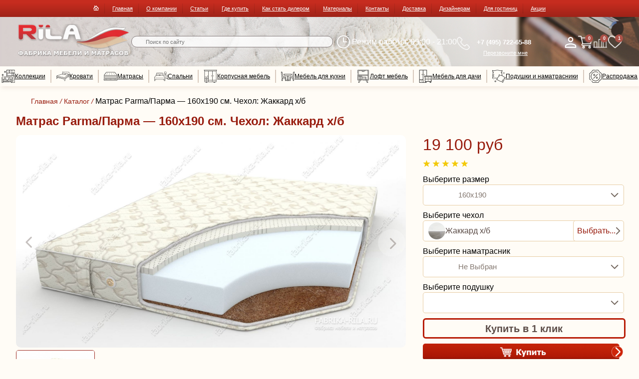

--- FILE ---
content_type: text/html; charset=UTF-8
request_url: https://www.fabrika-rila.ru/catalog/matrasy/seriya-springless/matras-parma/160x190-jacquard-cotton/
body_size: 53498
content:
<!DOCTYPE html>
<html lang="ru">
<head>
	<meta name="viewport" content="width=device-width, user-scalable=no, initial-scale=1.0, maximum-scale=1.0, minimum-scale=1.0">
	<meta charset="UTF-8">
	<meta http-equiv="Cache-Control" content="max-age=3600, must-revalidate">
	<title>, за 19 100 руб купить в Москве в интернет-магазине Фабрика «Rila»</title>
	<meta name="description" content="" />
	<meta http-equiv="Content-Type" content="text/html; charset=UTF-8" />
<meta name="robots" content="index, follow" />
<meta name="description" content="Купить , за 19 100 руб от производителя в интернет-магазине Фабрика Рила. Доставка. Подъем. Сборка." />
<link href="/bitrix/css/main/font-awesome.css?167943542828777" type="text/css" rel="stylesheet"/>
<link href="/bitrix/js/ui/design-tokens/dist/ui.design-tokens.css?171646726226358" type="text/css" rel="stylesheet"/>
<link href="/bitrix/js/ui/fonts/opensans/ui.font.opensans.css?16794354222555" type="text/css" rel="stylesheet"/>
<link href="/bitrix/js/main/popup/dist/main.popup.bundle.css?175309764431694" type="text/css" rel="stylesheet"/>
<link href="/local/templates/main/components/bitrix/catalog.smart.filter/left_filter_bed/style.css?173686524621798" type="text/css" rel="stylesheet"/>
<link href="/local/templates/main/components/bitrix/catalog.smart.filter/left_filter_bed/themes/red/colors.css?17368652463847" type="text/css" rel="stylesheet"/>
<link href="/local/templates/main/components/bitrix/catalog/catalog/style.css?173686524650" type="text/css" rel="stylesheet"/>
<link href="/local/templates/main/components/bitrix/breadcrumb/.default/style.css?1736865245335" type="text/css" rel="stylesheet"/>
<link href="/local/templates/main/components/webdebug/reviews2.list/.default/style.css?17368652459774" type="text/css" rel="stylesheet"/>
<link href="/local/templates/main/components/webdebug/reviews2.add/.default/style.css?17368652455426" type="text/css" rel="stylesheet"/>
<link href="/local/templates/main/components/bitrix/search.title/.default/style.css?17368652462108" type="text/css" rel="stylesheet" data-template-style="true"/>
<script>if(!window.BX)window.BX={};if(!window.BX.message)window.BX.message=function(mess){if(typeof mess==='object'){for(let i in mess) {BX.message[i]=mess[i];} return true;}};</script>
<script>(window.BX||top.BX).message({"JS_CORE_LOADING":"Загрузка...","JS_CORE_NO_DATA":"- Нет данных -","JS_CORE_WINDOW_CLOSE":"Закрыть","JS_CORE_WINDOW_EXPAND":"Развернуть","JS_CORE_WINDOW_NARROW":"Свернуть в окно","JS_CORE_WINDOW_SAVE":"Сохранить","JS_CORE_WINDOW_CANCEL":"Отменить","JS_CORE_WINDOW_CONTINUE":"Продолжить","JS_CORE_H":"ч","JS_CORE_M":"м","JS_CORE_S":"с","JSADM_AI_HIDE_EXTRA":"Скрыть лишние","JSADM_AI_ALL_NOTIF":"Показать все","JSADM_AUTH_REQ":"Требуется авторизация!","JS_CORE_WINDOW_AUTH":"Войти","JS_CORE_IMAGE_FULL":"Полный размер"});</script>

<script src="/bitrix/js/main/core/core.js?1769083701537531"></script>

<script>BX.Runtime.registerExtension({"name":"main.core","namespace":"BX","loaded":true});</script>
<script>BX.setJSList(["\/bitrix\/js\/main\/core\/core_ajax.js","\/bitrix\/js\/main\/core\/core_promise.js","\/bitrix\/js\/main\/polyfill\/promise\/js\/promise.js","\/bitrix\/js\/main\/loadext\/loadext.js","\/bitrix\/js\/main\/loadext\/extension.js","\/bitrix\/js\/main\/polyfill\/promise\/js\/promise.js","\/bitrix\/js\/main\/polyfill\/find\/js\/find.js","\/bitrix\/js\/main\/polyfill\/includes\/js\/includes.js","\/bitrix\/js\/main\/polyfill\/matches\/js\/matches.js","\/bitrix\/js\/ui\/polyfill\/closest\/js\/closest.js","\/bitrix\/js\/main\/polyfill\/fill\/main.polyfill.fill.js","\/bitrix\/js\/main\/polyfill\/find\/js\/find.js","\/bitrix\/js\/main\/polyfill\/matches\/js\/matches.js","\/bitrix\/js\/main\/polyfill\/core\/dist\/polyfill.bundle.js","\/bitrix\/js\/main\/core\/core.js","\/bitrix\/js\/main\/polyfill\/intersectionobserver\/js\/intersectionobserver.js","\/bitrix\/js\/main\/lazyload\/dist\/lazyload.bundle.js","\/bitrix\/js\/main\/polyfill\/core\/dist\/polyfill.bundle.js","\/bitrix\/js\/main\/parambag\/dist\/parambag.bundle.js"]);
</script>
<script>BX.Runtime.registerExtension({"name":"pull.protobuf","namespace":"BX","loaded":true});</script>
<script>BX.Runtime.registerExtension({"name":"rest.client","namespace":"window","loaded":true});</script>
<script>(window.BX||top.BX).message({"pull_server_enabled":"N","pull_config_timestamp":0,"shared_worker_allowed":"Y","pull_guest_mode":"N","pull_guest_user_id":0,"pull_worker_mtime":1744968223});(window.BX||top.BX).message({"PULL_OLD_REVISION":"Для продолжения корректной работы с сайтом необходимо перезагрузить страницу."});</script>
<script>BX.Runtime.registerExtension({"name":"pull.client","namespace":"BX","loaded":true});</script>
<script>BX.Runtime.registerExtension({"name":"pull","namespace":"window","loaded":true});</script>
<script>BX.Runtime.registerExtension({"name":"ui.design-tokens","namespace":"window","loaded":true});</script>
<script>BX.Runtime.registerExtension({"name":"ui.fonts.opensans","namespace":"window","loaded":true});</script>
<script>BX.Runtime.registerExtension({"name":"main.popup","namespace":"BX.Main","loaded":true});</script>
<script>BX.Runtime.registerExtension({"name":"popup","namespace":"window","loaded":true});</script>
<script>BX.Runtime.registerExtension({"name":"jquery","namespace":"window","loaded":true});</script>
<script>(window.BX||top.BX).message({"LANGUAGE_ID":"ru","FORMAT_DATE":"DD.MM.YYYY","FORMAT_DATETIME":"DD.MM.YYYY HH:MI:SS","COOKIE_PREFIX":"BITRIX_SM","SERVER_TZ_OFFSET":"10800","UTF_MODE":"Y","SITE_ID":"s1","SITE_DIR":"\/","USER_ID":"","SERVER_TIME":1769266085,"USER_TZ_OFFSET":0,"USER_TZ_AUTO":"Y","bitrix_sessid":"16312eb1bbb25b0509f649f6883f601e"});</script>


<script src="/bitrix/js/pull/protobuf/protobuf.js?1679435418274055"></script>
<script src="/bitrix/js/pull/protobuf/model.js?167943541870928"></script>
<script src="/bitrix/js/rest/client/rest.client.js?167943540917414"></script>
<script src="/bitrix/js/pull/client/pull.client.js?174738391883861"></script>
<script src="/bitrix/js/main/popup/dist/main.popup.bundle.js?1769083702120171"></script>
<script src="/bitrix/js/main/jquery/jquery-1.12.4.min.js?167943541097163"></script>
<script src="/bitrix/js/webdebug.reviews/jquery-raty-2.7.0.min.js?167943542510514"></script>
<script>
					(function () {
						"use strict";

						var counter = function ()
						{
							var cookie = (function (name) {
								var parts = ("; " + document.cookie).split("; " + name + "=");
								if (parts.length == 2) {
									try {return JSON.parse(decodeURIComponent(parts.pop().split(";").shift()));}
									catch (e) {}
								}
							})("BITRIX_CONVERSION_CONTEXT_s1");

							if (cookie && cookie.EXPIRE >= BX.message("SERVER_TIME"))
								return;

							var request = new XMLHttpRequest();
							request.open("POST", "/bitrix/tools/conversion/ajax_counter.php", true);
							request.setRequestHeader("Content-type", "application/x-www-form-urlencoded");
							request.send(
								"SITE_ID="+encodeURIComponent("s1")+
								"&sessid="+encodeURIComponent(BX.bitrix_sessid())+
								"&HTTP_REFERER="+encodeURIComponent(document.referrer)
							);
						};

						if (window.frameRequestStart === true)
							BX.addCustomEvent("onFrameDataReceived", counter);
						else
							BX.ready(counter);
					})();
				</script>



<script src="/local/templates/main/js/jquery-3.7.0.min.js?173686524587462"></script>
<script src="/local/templates/main/js/jquery.maskedinput.js?173686524510317"></script>
<script src="/local/templates/main/js/swiper-bundle.min.js?1736865245139916"></script>
<script src="/local/templates/main/js/fancybox.umd.js?1736865245105639"></script>
<script src="/local/templates/main/js/site.js?176233959053943"></script>
<script src="/local/templates/main/js/komplekt.js?176234169622749"></script>
<script src="/bitrix/components/bitrix/search.title/script.js?176908368210573"></script>
<script src="/local/templates/main/components/bitrix/catalog.smart.filter/left_filter_bed/script.js?173686524622133"></script>
<script src="/local/templates/main/components/webdebug/reviews2.list/.default/script.js?17368652454492"></script>

	<link rel="icon" type="image/ico" href="/local/templates/main/favicons/favicon.ico">
    <link rel="icon" type="image/png" sizes="16x16" href="/local/templates/main/favicons/favicon-16x16.png">
    <link rel="icon" type="image/png" sizes="32x32" href="/local/templates/main/favicons/favicon-32x32.png">
    <link rel="icon" type="image/png" sizes="120x120" href="/local/templates/main/favicons/favicon-120x120.png">
    <link rel="apple-touch-icon" type="image/png" href="/local/templates/main/favicons/apple-touch-icon.png">
    <link rel="shortcut icon" type="image/png" sizes="192x192" href="/local/templates/main/favicons/android-chrome-192x192.png">
    <link rel="manifest" href="/local/templates/main/favicons/site.webmanifest">
	<link rel="stylesheet" href="/local/templates/main/css/swiper-bundle.min.css" />
	<link rel="stylesheet" href="/local/templates/main/css/fancybox.css" />
	<link href="/local/templates/main/css/style.css" type="text/css"  rel="stylesheet" />
	<link href="/local/templates/main/css/komplekt.css" type="text/css"  rel="stylesheet" />
</head>

<body class=" product-page">
<div id="panel"></div>
<header>
	<div class="top-header">
		<div class="container">
			<div class="top-menu">
							<ul>
		<li>
		<a href="/"><img src="/local/templates/main/images/home.png" width="11" height="10" alt="На главную"></a>
		</li>
				<li><a href="/" class="selected">Главная</a></li>
				<li><a href="/about/" class="">О компании</a></li>
				<li><a href="/articles/" class="">Статьи</a></li>
				<li><a href="/about/gde-kupit/" class="">Где купить</a></li>
				<li><a href="/about/kak-stat-dilerom/" class="">Как стать дилером</a></li>
				<li><a href="/materialy/" class="">Материалы</a></li>
				<li><a href="/about/contacts/" class="">Контакты</a></li>
				<li><a href="/delivery/" class="">Доставка</a></li>
				<li><a href="/designers/" class="">Дизайнерам</a></li>
				<li><a href="/hotels/" class="">Для гостиниц</a></li>
				<li><a href="/actions/" class="">Акции</a></li>
		
	</ul>	
			</div>
		</div>
	</div>
	<div class="header">
	<div class="container">
		<div class="logo">
			<a class="menu-mob"></a>
			<a href="/" title="На главную"><img src="/local/templates/main/images/logo-pc.svg"></a>
		</div>
		<div class="search">
			<div id="title-search">
	<form action="/search/index.php">
		<input id="title-search-input" type="text" name="q" value="" size="40" maxlength="50" autocomplete="off" placeholder="Поиск по сайту" />
		<!--<input name="s" type="submit" value="Поиск" />
-->
	</form>
	</div>
<script>
	BX.ready(function(){
		new JCTitleSearch({
			'AJAX_PAGE' : '/catalog/matrasy/seriya-springless/matras-parma/160x190-jacquard-cotton/',
			'CONTAINER_ID': 'title-search',
			'INPUT_ID': 'title-search-input',
			'MIN_QUERY_LEN': 2
		});
	});
</script>
		</div>
		<div class="grafik">Режим работы: 09:00 - 21:00</div>
		<div class="phone">
			<a href="tel:+74957226588" class="phone-link"><span>+7 (495) 722-65-88</span></a>
			<br><a onclick="Callback()" class="call-back">Перезвоните мне</a>
		</div>
		<div class="top-buttons">
			<div class="search-mob">
            <a onclick="MobSearch()">
				<img class="icon" src="/local/templates/main/images/icon-mob-search.png" alt="">
			</a>
            </div>
						<div class="top-lk">
				<a href="/personal/" title="Личный кабинет"></a>
			</div>
			<div class="top-cart">
				<a href="/basket/"><span class="cart-total">0</span></a>
			</div>
			<div class="top-compare">
				<a href="/catalog/compare/"><span class="compare-total">0</span></a>
			</div>
			<div class="top-fav">
				<a href="/basket/?liked=Y"><span class="fav-total">1</span></a>
			</div>			
		</div>
	</div>
	</div>
	<div class="header-bottom">
	<div class="container">
	<ul id="horizontal-multilevel-menu">
        <li> <a href="/collections/" style=" padding-left: 35px;" >
                <div class="svg-container">
                    <svg id="Слой_1" data-name="Слой 1" xmlns="http://www.w3.org/2000/svg" viewBox="0 0 497.56 497.4"><defs><style>.cls-1{fill:#1c1c1c;}</style></defs><path class="cls-1" d="M492.51,607.73c0,5.69.07,10.35,0,15-.12,6.9-2.93,9.84-9.72,9.89q-19.25.14-38.5,0c-6.67-.06-9.74-3.17-9.74-9.94q-.06-96.29,0-192.56c0-16.94,12.57-29.24,29.52-29.5,10.83-.17,21.67-.05,32.5,0,1.29,0,2.57.23,4.1.38v16.17c-9.91,0-19.7.37-29.45-.08-14.9-.7-21.12,2.87-20.24,20.39.48,9.62.08,19.27.08,29.36,11.55.18,21.61,3.37,29.7,11.47s11.78,18,11.81,29.62h25.63c-.3-11.72-.82-23.42-.85-35.12,0-18.46,12.32-30.63,30.8-30.7,7.67,0,15.34-.09,23,0,16.48.25,28.69,12.39,29,28.82.11,6.16.19,12.34,0,18.5s-.8,12.19-1.27,19c15.79-1.22,31.23.7,42.87,15.35,11.27-14.56,26.79-16.66,42.1-15.39-.24-13.25-.86-26-.59-38.71.32-14.76,12.58-26.9,27.27-27.44,9.32-.35,18.68-.33,28,0A28.65,28.65,0,0,1,766,469.49c.28,6.49.25,13,0,19.51-.2,6.25-.81,12.5-1.26,19h26c.24-11.37,3.54-21.41,11.65-29.47s18-11.6,29.64-11.6c0-13.35.27-26.31-.12-39.25-.18-5.67-5.26-9.88-11.07-10.43-2-.18-4-.09-6-.09H517.34c0-4.9-.16-9.36.12-13.8.06-1,1.52-2.13,2.61-2.64s2.29-.13,3.45-.13q146.78,0,293.55,0c16.89,0,28.4,8.87,31.42,24.21a36.7,36.7,0,0,1,.48,7q0,94.78,0,189.56c0,8.62-2.69,11.31-11.38,11.33q-18,0-36,0c-7.85,0-10.56-2.75-10.62-10.48,0-4.48,0-9,0-14.13H758.24V591.32h32.38V575H492.86v16.17h248v16.61Zm157.65-50H790.71V525.51a7.72,7.72,0,0,0-1.64-.42c-39.29,0-78.59-.16-117.89.11-10.89.07-19.88,9-21,19.87C649.82,549.17,650.16,553.34,650.16,557.72Zm-16.83.14v-7c0-17.06-8.77-25.82-25.82-25.82H492.8v32.82ZM475.82,616c.08-1.24.18-2,.18-2.84q0-53.45-.05-106.9a24.24,24.24,0,0,0-1.05-6.87c-3.16-10.42-14.68-17.73-23.44-15.15V616Zm331.74-.23h24.3v-132c-13.54-1.11-24.42,9.29-24.46,23.37-.1,35,0,70,0,105C807.37,613.27,807.49,614.4,807.56,615.79ZM558.76,508.27c4,0,8,.09,12,0,7.74-.21,12.9-5.14,13.07-12.79q.29-12,0-23.95c-.17-7.22-5-12.47-12.1-12.75-8.63-.34-17.3-.36-25.93,0-7,.31-11.56,5.45-11.7,12.5q-.24,12.23,0,24.45c.16,7.51,5.11,12.29,12.71,12.52C550.77,508.37,554.77,508.27,558.76,508.27Zm165.78,0c4.16,0,8.33.13,12.48,0,7.06-.26,12-5,12.22-11.94.25-8.49.24-17,0-25.48-.17-6.8-4.81-11.75-11.62-12-8.64-.37-17.32-.35-26,0-6.81.26-11.53,5.18-11.71,11.95q-.35,12.74,0,25.47c.17,7.08,5,11.77,12.09,12.05C716.21,508.39,720.38,508.25,724.54,508.26Z" transform="translate(-434.35 -135.3)"></path><path class="cls-1" d="M914.78,500H865.4c0-4.93-.25-9.57.2-14.14.1-1,2.75-2.36,4.24-2.38,13-.19,26-.11,39-.11h5.89v-66h-49V400.63h49.14V367.37h-5.36q-135.24,0-270.5-.1c-4.61,0-6.28,1.21-5.8,5.83a102,102,0,0,1,.07,10.67H617V147.4c0-9.8,2.29-12.1,12-12.1q145.26,0,290.51,0c9.82,0,12.39,2.58,12.39,12.45q0,24,0,48v5.65H915.28v-49H832.52V251H915V218.63h16.69c.08,1.62.24,3.37.24,5.13q0,198.54,0,397.07c0,9.22-2.62,11.82-11.94,11.83q-24.51,0-49,0c-1.64,0-3.27-.14-5.24-.23v-16h49ZM633.61,350.7h181.9V268.3H633.61Zm0-99.72h82.36V152.4H633.58Zm181.93.09V152.29H733.25v98.78Zm17.17,17.23v82.36h32.43V268.3Zm49.63,82.33h32.43V268.28H882.31Z" transform="translate(-434.35 -135.3)"></path><path class="cls-1" d="M601.32,214.78c-1.84,2.72-3,5.05-4.75,6.85a13.4,13.4,0,0,1-5.08,3.1c-10.34,3.65-16.33,11.41-20.49,21-1.66,3.85-4,7.1-8.67,7.24s-7.37-3-8.86-6.86c-4.24-11.09-12.17-18.27-22.9-22.76-3.78-1.59-6.55-4.16-6.47-8.6s3.15-6.72,6.79-8.42c.15-.07.29-.17.44-.23,10.25-4,17.65-10.85,21.57-21.29a18.66,18.66,0,0,1,2.25-3.88c3.76-5.4,11.24-5.79,13.89.13,5.63,12.62,14.15,21.65,27,26.93C598.15,208.91,599.32,212.13,601.32,214.78Zm-28.6.2-10.5-10.59-10.7,10.53,10.62,10.73C565.63,222.12,569.38,218.34,572.72,215Z" transform="translate(-434.35 -135.3)"></path><path class="cls-1" d="M512.29,332.89c-2.5,3.12-3.9,6.59-6.33,7.61-12.31,5.14-20.53,13.76-26,25.92-3,6.77-11.55,6.74-14.57,0-5.45-12.12-13.73-20.54-25.92-26-7-3.11-6.83-11.71.25-14.8,12.09-5.29,20.19-13.67,25.56-25.64,3.18-7.07,11.69-7.07,14.8,0,5.3,12,13.44,20.53,25.58,25.62C508.16,326.64,509.69,329.92,512.29,332.89Zm-50.1.13,10.54,10.82,10.55-10.76-10.5-10.57Z" transform="translate(-434.35 -135.3)"></path><path class="cls-1" d="M881.79,574.29h-16.4c0-10.3-.07-20.25.12-30.2a3.76,3.76,0,0,1,2.64-2.53c4.44-.28,8.91-.12,13.64-.12Z" transform="translate(-434.35 -135.3)"></path><path class="cls-1" d="M857.49,218.36h32.3v16.19h-32.3Z" transform="translate(-434.35 -135.3)"></path><path class="cls-1" d="M650.37,293.2h15.89v32.63H650.37Z" transform="translate(-434.35 -135.3)"></path><path class="cls-1" d="M699.57,209.77H683.38V193.63h16.19Z" transform="translate(-434.35 -135.3)"></path><path class="cls-1" d="M765.8,209.77H749.39c0-4.83-.13-9.42.11-14a3.35,3.35,0,0,1,2.33-2.31c4.58-.24,9.18-.11,14-.11Z" transform="translate(-434.35 -135.3)"></path></svg>                </div>
                Коллекции
            </a>
            <div class="sub-menu">
                <div class="ul-wrapper">

                    <div class="menu-list-properties krovati">
                        <span class="title">Коллекции / Серии коллекций</span>
                        <ul>
						
                                                                                                <li class="new_section_list_of_drop_menu_krovati">
                                        <a href="/collections/oliva/">
                                            <img class="sect-img" src="/upload/iblock/f7a/uv856z4xp55rpv19p3naihzq4hhccvor.jpg" alt="">
                                            <span>Олива</span>
                                        </a>
                                    </li>
                                                                                                                                <li class="new_section_list_of_drop_menu_krovati">
                                        <a href="/collections/verdi-lyuks/">
                                            <img class="sect-img" src="/upload/iblock/ea0/5661qebxyq5j5zc18lwe235e2korg0dp.png" alt="">
                                            <span>Верди люкс</span>
                                        </a>
                                    </li>
                                                                                                                                <li class="new_section_list_of_drop_menu_krovati">
                                        <a href="/collections/viktoriya/">
                                            <img class="sect-img" src="/upload/iblock/3a3/awv1bjafuhup6rqnwr1xdvj5ivmwpw4s.jpg" alt="">
                                            <span>Виктория</span>
                                        </a>
                                    </li>
                                                                                                                                <li class="new_section_list_of_drop_menu_krovati">
                                        <a href="/collections/roksana/">
                                            <img class="sect-img" src="/upload/iblock/b9d/7a3e1jn10uon5ooy9cz9exhwwrg6da80.png" alt="">
                                            <span>Роксана</span>
                                        </a>
                                    </li>
                                                                                                                                <li class="new_section_list_of_drop_menu_krovati">
                                        <a href="/collections/palmira/">
                                            <img class="sect-img" src="/upload/iblock/edc/n1p59drl7dltn692hv72qvik76et3wjp.jpg" alt="">
                                            <span>Пальмира</span>
                                        </a>
                                    </li>
                                                                                                                                                                                                                                                                                                                                                                                                                                                                                                                                                                    <li class="new_section_list_of_drop_menu_krovati">
                                        <a href="/collections/riviera/">
                                            <img class="sect-img" src="/upload/iblock/92a/mg7yehak81li3zze291f7553cxhxllq7.jpg" alt="">
                                            <span>Riviera</span>
                                        </a>
                                    </li>
                                                                                                                                <li class="new_section_list_of_drop_menu_krovati">
                                        <a href="/collections/malta/">
                                            <img class="sect-img" src="/upload/iblock/148/nldlos1fky5eu024mjwwkp49tsm3uqs9.jpg" alt="">
                                            <span>Malta</span>
                                        </a>
                                    </li>
                                                                                                                                <li class="new_section_list_of_drop_menu_krovati">
                                        <a href="/collections/tadaima/">
                                            <img class="sect-img" src="/upload/iblock/790/tw47ox0wa6axick57wte9sseggajx3as.jpg" alt="">
                                            <span>Tadaima</span>
                                        </a>
                                    </li>
                                                                                                                                <li class="new_section_list_of_drop_menu_krovati">
                                        <a href="/collections/okaeri/">
                                            <img class="sect-img" src="/upload/iblock/590/1nc3drw2s9jq0fbtsm52r77jg7gsshzw.jpg" alt="">
                                            <span>Okaeri</span>
                                        </a>
                                    </li>
                                                                                                                                <li class="new_section_list_of_drop_menu_krovati">
                                        <a href="/collections/brioni/">
                                            <img class="sect-img" src="/upload/iblock/a5d/j1juh691m497vzin2l5x4nwqjd07md97.png" alt="">
                                            <span>Brioni</span>
                                        </a>
                                    </li>
                                                                                                                                <li class="new_section_list_of_drop_menu_krovati">
                                        <a href="/collections/laura/">
                                            <img class="sect-img" src="/upload/iblock/b03/nv99xnlcn48hv2ew75i9q4g8tsvdlrzh.jpg" alt="">
                                            <span>Laura</span>
                                        </a>
                                    </li>
                                                                                                                                <li class="new_section_list_of_drop_menu_krovati">
                                        <a href="/collections/arikama/">
                                            <img class="sect-img" src="/upload/iblock/39d/6yz365lc5z3xqv6yy2j4q4k4nl7rfxv2.png" alt="">
                                            <span>Arikama</span>
                                        </a>
                                    </li>
                                                                                                                                <li class="new_section_list_of_drop_menu_krovati">
                                        <a href="/collections/rovella/">
                                            <img class="sect-img" src="/upload/iblock/981/akmb9yeo4k2w07m876j988ik3d2orgim.jpg" alt="">
                                            <span>Rovella</span>
                                        </a>
                                    </li>
                                                                                                                                <li class="new_section_list_of_drop_menu_krovati">
                                        <a href="/collections/lirona/">
                                            <img class="sect-img" src="/upload/iblock/c92/r7ecgrxlx0cvwvjada33eogsodg3tr7f.jpg" alt="">
                                            <span>Lirona</span>
                                        </a>
                                    </li>
                                                                                                                                <li class="new_section_list_of_drop_menu_krovati">
                                        <a href="/collections/sonata/">
                                            <img class="sect-img" src="/upload/iblock/ef6/hwok0y7h5arzrqhpwou3g4bkycwvda89.jpg" alt="">
                                            <span>Sonata</span>
                                        </a>
                                    </li>
                                                                                                                                <li class="new_section_list_of_drop_menu_krovati">
                                        <a href="/collections/vesta/">
                                            <img class="sect-img" src="/upload/iblock/f9c/nolj32cmkcazdupfo103tfk16o4wewal.jpg" alt="">
                                            <span>Vesta</span>
                                        </a>
                                    </li>
                                                                                                                                <li class="new_section_list_of_drop_menu_krovati">
                                        <a href="/collections/tokata/">
                                            <img class="sect-img" src="/upload/iblock/0d7/jo4idu23qlvqkyel2x7t7cxhpi3nblga.jpg" alt="">
                                            <span>Tokata</span>
                                        </a>
                                    </li>
                                                                                                                                <li class="new_section_list_of_drop_menu_krovati">
                                        <a href="/collections/sakura/">
                                            <img class="sect-img" src="/upload/iblock/4de/g5bik0gzjjwi489c1sazcer25u8w7hi7.jpg" alt="">
                                            <span>Sakura</span>
                                        </a>
                                    </li>
                                                                                                                                <li class="new_section_list_of_drop_menu_krovati">
                                        <a href="/collections/marta/">
                                            <img class="sect-img" src="/upload/iblock/15c/xtrkrxwbzef0akfal9ynpbg6n8gp1j2c.jpg" alt="">
                                            <span>Marta</span>
                                        </a>
                                    </li>
                                                                                                                                <li class="new_section_list_of_drop_menu_krovati">
                                        <a href="/collections/elfia/">
                                            <img class="sect-img" src="/upload/iblock/d85/3xl4nolf5r5ldfj0jqal28yfvhelwa75.jpg" alt="">
                                            <span>Elfia</span>
                                        </a>
                                    </li>
                                                                                                                                <li class="new_section_list_of_drop_menu_krovati">
                                        <a href="/collections/plaza/">
                                            <img class="sect-img" src="/upload/iblock/355/ubmp11rtzlkwl1lb0gpy2z70089fz9ba.jpeg" alt="">
                                            <span>Plaza</span>
                                        </a>
                                    </li>
                                                                                                                                <li class="new_section_list_of_drop_menu_krovati">
                                        <a href="/collections/fiord/">
                                            <img class="sect-img" src="/upload/iblock/a6b/5kts365iim9z8sy1djeypovhme5oppes.jpeg" alt="">
                                            <span>Fiord</span>
                                        </a>
                                    </li>
                                                                                                                                <li class="new_section_list_of_drop_menu_krovati">
                                        <a href="/collections/lorence/">
                                            <img class="sect-img" src="/upload/iblock/b4a/2ujfv4fe9junhp66sxhw9gfkfsyg6epp.png" alt="">
                                            <span>Lorence</span>
                                        </a>
                                    </li>
                                                                                                                                <li class="new_section_list_of_drop_menu_krovati">
                                        <a href="/collections/nova/">
                                            <img class="sect-img" src="/upload/iblock/d4d/mffmnyq51ax71noyozzoajjpapi1mapl.png" alt="">
                                            <span>Nova</span>
                                        </a>
                                    </li>
                                                                                                                                <li class="new_section_list_of_drop_menu_krovati">
                                        <a href="/collections/teona/">
                                            <img class="sect-img" src="/upload/iblock/325/vezumjs8j0npw464kpsxurf7lm65hnha.jpeg" alt="">
                                            <span>Teona</span>
                                        </a>
                                    </li>
                                                                                                                                <li class="new_section_list_of_drop_menu_krovati">
                                        <a href="/collections/volna/">
                                            <img class="sect-img" src="/upload/iblock/27e/m67bzqx0f0dexzh71eo4cvqy9l5x2k5r.png" alt="">
                                            <span>Волна</span>
                                        </a>
                                    </li>
                                                                                                                                <li class="new_section_list_of_drop_menu_krovati">
                                        <a href="/collections/fidzhi/">
                                            <img class="sect-img" src="/upload/iblock/cd8/7q4yveywk2nuywlcj5ib31x1q14jcssp.jpg" alt="">
                                            <span>Фиджи</span>
                                        </a>
                                    </li>
                                                                                                                                <li class="new_section_list_of_drop_menu_krovati">
                                        <a href="/collections/virdzhiniya/">
                                            <img class="sect-img" src="/upload/iblock/8af/sdvq870kc5o0gef3yd2l3k0lmizuox0r.jpg" alt="">
                                            <span>Вирджиния</span>
                                        </a>
                                    </li>
                                                            

                            <li class="new_section_list_of_drop_menu_krovati full-krovaty">
                                <a href="/collections/" style="justify-content:center">
                                    <span>
                                        Все коллекции
                                    </span>
                                </a>
                            </li>
                        </ul>
                    </div>
                </div>
            </div>
        </li>
                
                    <li>
                        
                        <a href="/catalog/krovati/" >
                            <div class="svg-container">
                                <svg id="Слой_1" data-name="Слой 1" xmlns="http://www.w3.org/2000/svg" viewBox="0 0 714.15 490.13"><defs><style>.cls-1{fill:#1c1c1c;}</style></defs><path class="cls-1" d="M759,640c-4.88-5-5.92-11.37-5.93-18,0-19.83-.08-39.66,0-59.49,0-3.47-.67-5.17-4.55-6.06-27.52-6.29-55-12.91-82.44-19.42q-44.85-10.65-89.71-21.28c-28.47-6.71-57-13.26-85.44-20-20.53-4.86-41-9.95-61.55-14.83-22-5.22-44-10.31-66.81-15.65,0,9.14.11,17.89,0,26.63-.15,9.49-.29,19-.88,28.45-.39,6.37-3.69,9.91-10,10.47a86.12,86.12,0,0,1-18.23,0c-6.82-.86-9.37-3.74-9.91-10.53-1.09-13.77-2.12-27.57-2.44-41.37-.65-28-.87-56-1.1-83.95a132.89,132.89,0,0,1,1.18-15.91c.88-7.76,5.94-11.57,13-13.8,15-4.71,29.84-9.76,44.77-14.62q38-12.37,76.09-24.68c25.35-8.2,50.68-16.46,76.06-24.56q37.29-11.9,74.67-23.52c12.95-4,26-7.87,38.85-12.12,1.44-.47,3-3,3.09-4.7.37-6.81.2-13.66.2-20.49q0-39.26,0-78.49c0-9.26,3.63-12.77,12.82-12.17q52.56,3.45,105.11,7,44.59,2.94,89.18,5.79,56.05,3.62,112.12,7.2c18.6,1.18,37.21,2.18,55.81,3.4,7.41.49,11.23,4.5,11.17,12-.28,37-.73,74-1.07,110.94-.18,20.32-.21,40.65-.42,61q-.42,39.72-1,79.44c-.13,9.13-3.16,13-11.93,15.29a36.06,36.06,0,0,1-21.63-1.13C993,449,990,445.17,990,439.46V408.05l-1.72-.59c-1.13.74-2.31,1.4-3.37,2.22Q933.87,449,882.81,488.31q-38.05,29.27-76.23,58.41a7.85,7.85,0,0,0-3.47,7.08c.11,23.16,0,46.33.09,69.49,0,6.42-1.18,12.23-6.2,16.71ZM987.43,307c-1.45-.72-2-1.19-2.54-1.24-12.94-1.05-25.88-2.15-38.84-2.94-1.38-.09-3.22,1.32-4.26,2.54-5,5.8-9.25,12.25-14.65,17.58-9.73,9.59-22.32,9.48-34.74,8.16-28.95-3.08-57.87-6.5-86.79-9.83-11-1.26-16.22-7.68-14.93-18.75.52-4.54,2-9,3.13-14.06-2.41,2.92-4.63,5.2-6.39,7.79-9.27,13.69-21.79,19.52-38.42,17.4-18.8-2.41-37.72-3.92-56.56-6.08-11.39-1.31-22.76-2.93-34.08-4.78-8.73-1.42-12.85-6.78-12.82-15.7v-5.58L355.85,374.69l.33,1.81c8.44,1.61,16.89,3.16,25.32,4.84,26.38,5.27,52.74,10.63,79.13,15.88,27.22,5.41,54.46,10.7,81.69,16.09,24.62,4.87,49.21,9.85,73.84,14.7,18.59,3.66,37.21,7.17,55.81,10.78,15.5,3,31,6.09,46.46,9.1,14.52,2.82,29,5.69,43.58,8.29,2.19.39,5.11.19,6.86-1q44.49-29.73,88.73-59.81,58.29-39.45,116.55-79C978.45,313.52,982.62,310.4,987.43,307ZM349,446.36c6.6,1.63,12,3,17.52,4.3,24.1,5.62,48.23,11.13,72.32,16.82q51.18,12.06,102.31,24.3,46.08,10.94,92.18,21.82,33.23,7.86,66.45,15.73c20.2,4.8,40.34,9.93,60.64,14.28,5,1.07,6.1,2.9,6.06,7.49-.17,22.83-.09,45.66-.06,68.49,0,2.41.32,4.82.51,7.57h16c6.91,0,6.94,0,6.94-6.82,0-24.83-.1-49.66.16-74.49a11.31,11.31,0,0,1,3.46-7.54c6.51-5.64,13.51-10.74,20.37-16q49-37.52,98.1-75c28.41-21.83,56.69-43.84,85.06-65.74a42.31,42.31,0,0,1,5-2.72c0,2.92,0,4.87,0,6.83.29,15.48.71,31,.84,46.45,0,3.91,1.68,5.48,5.29,5.57,1.83.05,3.67.14,5.49,0,3.32-.22,5.11-1.74,4.91-5.44-.18-3.47.24-7,.27-10.48q.58-58.47,1.14-116.94.57-55,1.25-109.92c0-1.92,0-3.84,0-6.25L661.78,165.33v83.26c2.36-3.47,3.85-5.83,5.52-8.07,6.62-8.85,14.16-16.71,26-17.55,6.59-.47,13.27.48,19.91.77a485.19,485.19,0,0,1,79.55,10.49c12.75,2.71,17.83,11.24,15.14,24.08-.24,1.14-.45,2.29-.86,4.38,4-5.25,7-9.84,10.56-13.9,5.84-6.57,12.45-11.88,22-12,34.06-.36,67.85,1.79,101,10.41,3.79,1,7.79,2.34,10.9,4.61,7.73,5.66,6.4,14.05,5,21.95-.8,4.66-2.75,9.11-4.25,13.85,4.85.39,9.46.74,14.08,1.13,13.59,1.15,27.2,2.27,40.78,3.53,2.17.2,4.94-2.49,6.51,1.18,1,2.41,2.43,4.72,3.12,7.22a24.65,24.65,0,0,1,.44,6.45c0,10.5-.21,21,.12,31.5.13,4.18-1.48,6.77-4.56,9.19-36.16,28.35-72,57.1-108.46,85.06-31.57,24.22-64.1,47.19-95.65,71.44-17.89,13.75-37.5,17-58.76,12.92-22-4.21-43.87-9.24-65.8-13.9s-43.92-9.23-65.86-14c-27.6-5.95-55.17-12.07-82.77-18.05q-39.94-8.65-79.92-17.16-29.7-6.36-59.42-12.69c-12.5-2.68-25-5.46-37.5-8.1-8.06-1.7-16.16-3.22-24.52-4.87a24,24,0,0,0-.41,3.11c.64,25.47,1.14,50.95,2,76.41.32,9.17,1.62,9.8,10.95,8.26a21.52,21.52,0,0,0,2.39-.73ZM1003.9,314.43c-1.7,1-2.71,1.47-3.63,2.09L874.61,401.6q-51.49,34.89-103.05,69.69a9.55,9.55,0,0,1-6.46,1.15c-12.09-2.24-24.1-4.9-36.18-7.22-15.5-3-31.07-5.65-46.56-8.68-29-5.66-58-11.55-87-17.23-28.71-5.61-57.46-11-86.16-16.63-20.72-4.06-41.39-8.33-62.08-12.48C419.07,404.59,391,399,363,393.38c-9.55-1.93-19.05-4.12-29.48-6.38l1.23,25.75c9.59,2.13,18.33,4.14,27.1,6,26.66,5.67,53.34,11.22,80,16.94,22.9,4.92,45.75,10.07,68.65,15,26.31,5.66,52.66,11.12,79,16.79,18.51,4,36.95,8.29,55.47,12.27q34.35,7.38,68.79,14.45c14,2.9,27.93,6.27,42.06,8.22,12,1.64,24.5,3.06,35.26-4.68,31.1-22.37,62.21-44.75,93-67.58,18.64-13.83,36.73-28.42,55-42.78q31.29-24.63,62.4-49.5c1.08-.86,2.33-2.29,2.38-3.5C1004,328,1003.9,321.54,1003.9,314.43Zm-200.63-9.54a40,40,0,0,0,5.7,1.69c8.57,1.13,17.14,2.24,25.74,3.15,19.85,2.11,39.76,3.76,59.57,6.25,12.82,1.61,23.21-1.15,31-12.1,7.63-10.72,15.46-21.24,18.43-34.45.72-3.2.55-5.4-3.22-6.44a299,299,0,0,0-64.93-10c-8.8-.43-17.62-.61-26.41-1.2-8.51-.57-16.47.43-22.07,7.64A142,142,0,0,0,803.27,304.89ZM657.85,287.36c11.12,1.55,20.45,3.08,29.83,4.13,21,2.33,42,4.24,63,6.67,10.62,1.23,18.82-1.62,25.48-10.46,7.34-9.73,14.69-19.26,18.28-31.14,1.11-3.69.91-6.2-3.52-6.86-1.14-.17-2.21-.79-3.35-1-13.76-2.28-27.47-5.07-41.32-6.63-16.83-1.89-33.78-3-50.71-3.85-3.11-.16-7.38,1.31-9.35,3.57a181.28,181.28,0,0,0-17.32,22.8C664.59,271.38,661.79,279.05,657.85,287.36Z" transform="translate(-320.07 -149.87)"></path></svg>                            </div>
                            Кровати                        </a>
                        <div class="sub-menu">
                            <div class="ul-wrapper">
                                
                                                                          

<div class="menu-list-filter_krovati">

                                        <div class="menu-list-properties_krovati">
                                    <span class="title"> Размер </span>
                    <div class="ul-list">
                        <ul>
                                                                                                                                            <li>
                                <a href="/catalog/krovati/filter/m_size_kr-is-80kh190/apply/">80x190</a>
                            </li>
                                                                                                                                            <li>
                                <a href="/catalog/krovati/filter/m_size_kr-is-80kh200/apply/">80x200</a>
                            </li>
                                                                                                                                            <li>
                                <a href="/catalog/krovati/filter/m_size_kr-is-90kh190/apply/">90x190</a>
                            </li>
                                                                                                                                            <li>
                                <a href="/catalog/krovati/filter/m_size_kr-is-90kh200/apply/">90x200</a>
                            </li>
                                                                                                                                            <li>
                                <a href="/catalog/krovati/filter/m_size_kr-is-120kh190/apply/">120x190</a>
                            </li>
                                                                                                                                            <li>
                                <a href="/catalog/krovati/filter/m_size_kr-is-120kh200/apply/">120x200</a>
                            </li>
                                                                                                                                                </ul><ul>
                                                        <li>
                                <a href="/catalog/krovati/filter/m_size_kr-is-140kh190/apply/">140x190</a>
                            </li>
                                                                                                                                            <li>
                                <a href="/catalog/krovati/filter/m_size_kr-is-140kh200/apply/">140x200</a>
                            </li>
                                                                                                                                            <li>
                                <a href="/catalog/krovati/filter/m_size_kr-is-160kh190/apply/">160x190</a>
                            </li>
                                                                                                                                            <li>
                                <a href="/catalog/krovati/filter/m_size_kr-is-160kh200/apply/">160x200</a>
                            </li>
                                                                                                                                            <li>
                                <a href="/catalog/krovati/filter/m_size_kr-is-180kh190/apply/">180x190</a>
                            </li>
                                                                                                                                            <li>
                                <a href="/catalog/krovati/filter/m_size_kr-is-180kh200/apply/">180x200</a>
                            </li>
                                                                                                                                                </ul><ul>
                                                        <li>
                                <a href="/catalog/krovati/filter/m_size_kr-is-200kh190/apply/">200x190</a>
                            </li>
                                                                                                                                            <li>
                                <a href="/catalog/krovati/filter/m_size_kr-is-200kh200/apply/">200x200</a>
                            </li>
                                                                                </ul>
                    </div>
                                                            </div>
                                <div class="menu-list-properties_krovati">
                                                                    <span class="title">Материал</span>
                    <div class="ul-list">
                        <ul>
                                                                                                                                            <li>
                                <a href="/catalog/krovati/filter/m_material-is-sosna/apply/">Сосна</a>
                            </li>
                                                                                                                                            <li>
                                <a href="/catalog/krovati/filter/m_material-is-bereza/apply/">Береза</a>
                            </li>
                                                                                                                                            <li>
                                <a href="/catalog/krovati/filter/m_material-is-buk/apply/">Бук</a>
                            </li>
                                                                                                                                            <li>
                                <a href="/catalog/krovati/filter/m_material-is-dub/apply/">Дуб</a>
                            </li>
                                                                                                                                            <li>
                                <a href="/catalog/krovati/filter/m_material-is-yasen/apply/">Ясень</a>
                            </li>
                                                                                </ul>
                    </div>
                            </div>
                                            <div class="menu-list-properties_krovati">
                                                    <span class="title">Спальных мест</span>
                    <div class="ul-list">
                        <ul>
                                                                                                                                            <li>
                                <a href="/catalog/krovati/filter/m_mest-is-dvuspalnye/apply/">Двуспальные</a>
                            </li>
                                                                                                                                            <li>
                                <a href="/catalog/krovati/filter/m_mest-is-odnospalnye_/apply/">Односпальные&nbsp;</a>
                            </li>
                                                                                                                                            <li>
                                <a href="/catalog/krovati/filter/m_mest-is-polutorospalnye/apply/">Полутороспальные</a>
                            </li>
                                                                                </ul>
                    </div>
                                            </div>
                
                                        <div class="menu-list-properties_krovati">
                                    <span class="title">Виды кроватей</span>
                    <div class="ul-list">
                        <ul>
                                                                                                                                            <li>
                                <a href="/catalog/krovati/filter/vidy_krovatei-is-2-kh-yarusnye-krovati/apply/">2-х ярусные кровати</a>
                            </li>
                                                                                                                                            <li>
                                <a href="/catalog/krovati/filter/vidy_krovatei-is-belye-krovati/apply/">Белые кровати</a>
                            </li>
                                                                                                                                            <li>
                                <a href="/catalog/krovati/filter/vidy_krovatei-is-dizajnerskie/apply/">Дизайнерские</a>
                            </li>
                                                                                                                                            <li>
                                <a href="/catalog/krovati/filter/vidy_krovatei-is-dlya-dachi/apply/">Для дачи</a>
                            </li>
                                                                                                                                            <li>
                                <a href="/catalog/krovati/filter/vidy_krovatei-is-dorogie/apply/">Дорогие</a>
                            </li>
                                                                                                                                            <li>
                                <a href="/catalog/krovati/filter/vidy_krovatei-is-interernye/apply/">Интерьерные</a>
                            </li>
                                                                                                                                        </ul><ul>
                                                        <li>
                                <a href="/catalog/krovati/filter/vidy_krovatei-is-myagkie/apply/">Мягкие кровати</a>
                            </li>
                                                                                                                                            <li>
                                <a href="/catalog/krovati/filter/vidy_krovatei-is-nedorogie/apply/">Недорогие</a>
                            </li>
                                                                                                                                            <li>
                                <a href="/catalog/krovati/filter/vidy_krovatei-is-premialnye/apply/">Премиальные</a>
                            </li>
                                                                                                                                            <li>
                                <a href="/catalog/krovati/filter/vidy_krovatei-is-s-3-mya-spinkami/apply/">С 3-мя спинками</a>
                            </li>
                                                                                                                                            <li>
                                <a href="/catalog/krovati/filter/vidy_krovatei-is-s-myagkim-izgolovem/apply/">С Мягким изголовьем</a>
                            </li>
                                                                                </ul>
                    </div>
                                                            </div>
                                <div class="menu-list-properties_krovati">
                                                    <span class="title">Возраст</span>
                    <div class="ul-list">
                        <ul>
                                                                                                                                            <li>
                                <a href="/catalog/krovati/filter/vozrast_krovati-is-dlya-vzroslykh/apply/">Для взрослых</a>
                            </li>
                                                                                                                                            <li>
                                <a href="/catalog/krovati/filter/vozrast_krovati-is-dlya-detej/apply/">Для детей</a>
                            </li>
                                                                                </ul>
                    </div>
                                            </div>
                                <div class="menu-list-properties_krovati">
                                                                    <span class="title">Стиль</span>
                    <div class="ul-list">
                        <ul>
                                                                                                                                                                        <li>
                                <a href="/catalog/krovati/filter/stil_krovati-is-klassika/apply/">Классика</a>
                            </li>
                                                                                                                                            <li>
                                <a href="/catalog/krovati/filter/stil_krovati-is-minimalizm/apply/">Минимализм</a>
                            </li>
                                                                                                                                            <li>
                                <a href="/catalog/krovati/filter/stil_krovati-is-loft/apply/">Лофт</a>
                            </li>
                                                                                                                                            <li>
                                <a href="/catalog/krovati/filter/stil_krovati-is-modern/apply/">Модерн</a>
                            </li>
                                                                                </ul>
                    </div>
                            </div>
                
</div>


<script type="text/javascript">
	var smartFilterN = new JCSmartFilter('/catalog/matrasy/matras-evro-plus/70x190-jacquard-cotton/', 'VERTICAL', {'SEF_SET_FILTER_URL':'/krovati/filter/clear/apply/','SEF_DEL_FILTER_URL':'/krovati/filter/clear/apply/'});
</script>                                    
                                    
<div class="menu-list-properties krovati">
<span class="title">Коллекции / Серии кроватей</span>
    <ul>
						<li class="new_section_list_of_drop_menu_krovati">
                                        <a href="/catalog/krovati/krovati-myagkie/">
                                            <img class="sect-img" src="/upload/iblock/735/tx8leey96n62nzhbzg2wvsz6co2o7vl4.jpg" alt="">
                                            <span>Кровати МЯГКИЕ</span>
                                        </a>
                                    </li>	
        		
		
                <li class="new_section_list_of_drop_menu_krovati">
            <a href="/catalog/krovati/seriya-riviera/">
                <img class="sect-img" src="/upload/resize_cache/iblock/d8b/128_70_1/xjrc5vml27poi1hlp99z170wzlvizic1.png" alt="">
                <span>
                                         Riviera                </span>
            </a>
        </li>
                		
		
                		
		
                <li class="new_section_list_of_drop_menu_krovati">
            <a href="/catalog/krovati/seriya-malta/">
                <img class="sect-img" src="/upload/resize_cache/iblock/de1/128_70_1/zviuhb410971lwosb61fm6y5atkb9z35.jpg" alt="">
                <span>
                                         Malta                </span>
            </a>
        </li>
                		
		
                <li class="new_section_list_of_drop_menu_krovati">
            <a href="/catalog/krovati/seriya-tadaima/">
                <img class="sect-img" src="/upload/resize_cache/iblock/a36/128_70_1/fhjm9aicjn8r5ne2vv39kxkf1gvumpm5.jpg" alt="">
                <span>
                                         Tadaima                </span>
            </a>
        </li>
                		
		
                		
		
                <li class="new_section_list_of_drop_menu_krovati">
            <a href="/catalog/krovati/seriya-okaeri/">
                <img class="sect-img" src="/upload/resize_cache/iblock/9f1/128_70_1/b9rf3cwf5hwd77f41fed51vypklrt7j7.jpg" alt="">
                <span>
                                         Okaeri                </span>
            </a>
        </li>
                		
		
                <li class="new_section_list_of_drop_menu_krovati">
            <a href="/catalog/krovati/krovati-serii-brioni/">
                <img class="sect-img" src="/upload/resize_cache/iblock/bcc/128_70_1/slqic9yohikh0eevhnlosntg1z0qfdto.jpg" alt="">
                <span>
                                         Brioni                </span>
            </a>
        </li>
                		
		
                <li class="new_section_list_of_drop_menu_krovati">
            <a href="/catalog/krovati/krovati-serii-virdzhiniya/">
                <img class="sect-img" src="/upload/resize_cache/iblock/95a/128_70_1/wi6qxkl6mwaa28f3xobsgu36xkq8w9ju.jpg" alt="">
                <span>
                                         Вирджиния                </span>
            </a>
        </li>
                		
		
                <li class="new_section_list_of_drop_menu_krovati">
            <a href="/catalog/krovati/seriya-verdi/">
                <img class="sect-img" src="/upload/resize_cache/iblock/168/128_70_1/9xmdo3xkb0e7omrl2x3sr0trck1m8ldc.jpg" alt="">
                <span>
                                         Verdi люкс                </span>
            </a>
        </li>
                		
		
                <li class="new_section_list_of_drop_menu_krovati">
            <a href="/catalog/krovati/seriya-laura/">
                <img class="sect-img" src="/upload/resize_cache/iblock/70d/128_70_1/i0ncfueal7j8pj3cmm000wlm176sn9do.jpg" alt="">
                <span>
                                         Laura                </span>
            </a>
        </li>
                		
		
                <li class="new_section_list_of_drop_menu_krovati">
            <a href="/catalog/krovati/seriya-arikama/">
                <img class="sect-img" src="/upload/resize_cache/iblock/6fc/128_70_1/lrm95yojubmsm9trd123jj6xsb7u9ao3.jpg" alt="">
                <span>
                                         Arikama                </span>
            </a>
        </li>
                		
		
                <li class="new_section_list_of_drop_menu_krovati">
            <a href="/catalog/krovati/seriya-rovella/">
                <img class="sect-img" src="/upload/resize_cache/iblock/865/128_70_1/e9l7z6cuorr2aybe7sg14orxtzkv8dd5.jpg" alt="">
                <span>
                                         Rovella                </span>
            </a>
        </li>
                		
		
                <li class="new_section_list_of_drop_menu_krovati">
            <a href="/catalog/krovati/seriya-lirona/">
                <img class="sect-img" src="/upload/resize_cache/iblock/bb2/128_70_1/2ixltcys4m9a8q8oxm0egu6pxrdune7z.jpg" alt="">
                <span>
                                         Lirona                </span>
            </a>
        </li>
                		
		
                <li class="new_section_list_of_drop_menu_krovati">
            <a href="/catalog/krovati/seriya-viktori/">
                <img class="sect-img" src="/upload/resize_cache/iblock/487/128_70_1/uab4wbgg3sy8dfzk6a0x5odyjzydifqp.jpg" alt="">
                <span>
                                         Viktori                </span>
            </a>
        </li>
                		
		
                <li class="new_section_list_of_drop_menu_krovati">
            <a href="/catalog/krovati/seriya-sonata/">
                <img class="sect-img" src="/upload/resize_cache/iblock/474/128_70_1/g77g8u1jw85vn4g0102z8oxfid70vbs4.jpg" alt="">
                <span>
                                         Sonata                </span>
            </a>
        </li>
                		
		
                <li class="new_section_list_of_drop_menu_krovati">
            <a href="/catalog/krovati/seriya-palmira/">
                <img class="sect-img" src="/upload/resize_cache/iblock/1f8/128_70_1/bbiqkrpa7efnecniq8hc9j7ife0bfhps.jpg" alt="">
                <span>
                                         Palmira                </span>
            </a>
        </li>
                		
		
                <li class="new_section_list_of_drop_menu_krovati">
            <a href="/catalog/krovati/seriya-vesta/">
                <img class="sect-img" src="/upload/resize_cache/iblock/188/128_70_1/qw9q37zwt40j58v7yy1cii10gixyrpd6.jpg" alt="">
                <span>
                                         Vesta                </span>
            </a>
        </li>
                		
		
                <li class="new_section_list_of_drop_menu_krovati">
            <a href="/catalog/krovati/seriya-tokata/">
                <img class="sect-img" src="/upload/resize_cache/iblock/189/128_70_1/2or5rxdwclu2fpefl7al2zevx3bq2tyk.jpg" alt="">
                <span>
                                         Tokata                </span>
            </a>
        </li>
                		
		
                <li class="new_section_list_of_drop_menu_krovati">
            <a href="/catalog/krovati/seriya-sakura/">
                <img class="sect-img" src="/upload/resize_cache/iblock/00c/128_70_1/det01ovs1plyszgz7j06rgbsheu9jrtc.jpg" alt="">
                <span>
                                         Sakura                </span>
            </a>
        </li>
                		
		
                <li class="new_section_list_of_drop_menu_krovati">
            <a href="/catalog/krovati/seriya-marta/">
                <img class="sect-img" src="/upload/resize_cache/iblock/4b4/128_70_1/xql6zzx1wwn4z0sl2tu9691tli14hef0.jpg" alt="">
                <span>
                                         Marta                </span>
            </a>
        </li>
                		
		
                <li class="new_section_list_of_drop_menu_krovati">
            <a href="/catalog/krovati/seriya-roksana/">
                <img class="sect-img" src="/upload/resize_cache/iblock/659/128_70_1/c3cbocje7ixzulhgffsfax6vshogcqh2.jpg" alt="">
                <span>
                                         Roksana                </span>
            </a>
        </li>
                		
		
                <li class="new_section_list_of_drop_menu_krovati">
            <a href="/catalog/krovati/seriya-elfia/">
                <img class="sect-img" src="/upload/resize_cache/iblock/a3f/128_70_1/3if5o9tfc12mblyipwewa60dzn75gs5j.jpg" alt="">
                <span>
                                         Elfia                </span>
            </a>
        </li>
                		
		
                <li class="new_section_list_of_drop_menu_krovati">
            <a href="/catalog/krovati/seriya-plaza/">
                <img class="sect-img" src="/upload/resize_cache/iblock/51e/128_70_1/fncp78bwflw2i8kwr1pzc9hfczvjeobv.jpg" alt="">
                <span>
                                         Plaza                </span>
            </a>
        </li>
                		
		
                <li class="new_section_list_of_drop_menu_krovati">
            <a href="/catalog/krovati/krovati-serii-fiord/">
                <img class="sect-img" src="/upload/resize_cache/iblock/9d8/128_70_1/4iu0m0tdkmfw8em0h1i591n2mvs75ois.jpg" alt="">
                <span>
                                         Fiord                </span>
            </a>
        </li>
                		
		
                <li class="new_section_list_of_drop_menu_krovati">
            <a href="/catalog/krovati/krovati-serii-lorence/">
                <img class="sect-img" src="/upload/resize_cache/iblock/1d6/128_70_1/k7v30y8mmo1m6k4phvky5k4wql53s00x.jpg" alt="">
                <span>
                                         Lorence                </span>
            </a>
        </li>
                		
		
                <li class="new_section_list_of_drop_menu_krovati">
            <a href="/catalog/krovati/krovati-serii-nova/">
                <img class="sect-img" src="/upload/resize_cache/iblock/549/128_70_1/1v6hzkmi82j0oifj57bmrqke6foeljby.jpg" alt="">
                <span>
                                         Nova                </span>
            </a>
        </li>
                		
		
                <li class="new_section_list_of_drop_menu_krovati">
            <a href="/catalog/krovati/krovati-serii-teona/">
                <img class="sect-img" src="/upload/resize_cache/iblock/ced/128_70_1/2y6l60fqpo488awbxumqq6y28oby7j1a.jpg" alt="">
                <span>
                                         Teona                </span>
            </a>
        </li>
                		
		
                <li class="new_section_list_of_drop_menu_krovati">
            <a href="/catalog/krovati/krovati-serii-volna/">
                <img class="sect-img" src="/upload/resize_cache/iblock/e47/128_70_1/mjf28kgitslmledhb90eawyyvs7wgp52.jpg" alt="">
                <span>
                                         Волна                </span>
            </a>
        </li>
                		
		
                <li class="new_section_list_of_drop_menu_krovati">
            <a href="/catalog/krovati/krovati-serii-oliva/">
                <img class="sect-img" src="/upload/resize_cache/iblock/6d4/128_70_1/47470cw1l0fs3dkre9b93yiz43gf1u1d.jpg" alt="">
                <span>
                                         Олива                </span>
            </a>
        </li>
                		
		
                <li class="new_section_list_of_drop_menu_krovati">
            <a href="/catalog/krovati/krovati-serii-toskana/">
                <img class="sect-img" src="/upload/resize_cache/iblock/a7d/128_70_1/10fkhb9f4de3jf4hmm51i4xfh1f5yzhg.jpg" alt="">
                <span>
                                         Тоскана                </span>
            </a>
        </li>
                		
		
                <li class="new_section_list_of_drop_menu_krovati">
            <a href="/catalog/krovati/krovati-serii-fidzhi/">
                <img class="sect-img" src="/upload/resize_cache/iblock/bdb/128_70_1/wt890z9dd406xj1rqq51txlpubn8emiu.jpg" alt="">
                <span>
                                         Фиджи                </span>
            </a>
        </li>
                        <li class="new_section_list_of_drop_menu_krovati full-krovaty">
            <a href="/krovati/" style="justify-content:center">
                <span>
                    Все кровати
                </span>
            </a>
        </li>
    </ul>
</div>
                                
                                
                                
                                								
								
								

                                <ul>
                
            
            
        
            
            
                                    
                
            
            
        
            
            
                                    
                
            
            
        
            
            
                                    
                
            
            
        
            
            
                                    
                
            
            
        
            
            
                                    
                
            
            
        
            
            
                                    
                
            
            
        
            
            
                                    
                
            
            
        
            
            
                                    
                
            
            
        
            
            
                                    
                
            
            
        
            
            
                                    
                
            
            
        
            
            
                                    
                
            
            
        
            
            
                                    
                
            
            
        
            
            
                                    
                
            
            
        
            
            
                                    
                
            
            
        
            
            
                                    
                
            
            
        
            
            
                                    
                
            
            
        
            
            
                                    
                
            
            
        
            
            
                                    
                
            
            
        
            
            
                                    
                
            
            
        
            
            
                                    
                
            
            
        
            
            
                                    
                
            
            
        
            
            
                                    
                
            
            
        
            
            
                                    
                
            
            
        
            
            
                                    
                
            
            
        
            
            
                                    
                
            
            
        
            
            
                                    
                
            
            
        
            
            
                                    
                
            
            
        
            
            
                                    
                
            
            
        
            
            
                                    
                
            
            
        
            
            
                                    
                
            
            
        
            
            
                                    
                
            
            
        
            
            
                                    
                
            
            
        
                            </ul></div></div></li>            
            
                
                    <li>
                        
                        <a href="/catalog/matrasy/" class="is-parent root-item-selected">
                            <div class="svg-container">
                                <svg id="Слой_1" data-name="Слой 1" xmlns="http://www.w3.org/2000/svg" viewBox="0 0 697.6 443.23"><defs><style>.cls-1{fill:#1f1f1f;}</style></defs><path class="cls-1" d="M778.54,331.21q-160.74,0-321.47,0c-7.31,0-14.25-.69-20.25-5.5-7.75-6.22-9.38-15.47-3.35-23.33,16.8-21.89,33.78-43.63,50.72-65.4q27.72-35.62,55.52-71.16c4.19-5.34,8.34-10.87,13.37-15.35,7.9-7,17.89-8.11,28.14-8.1q170.24.09,340.47,0c18.33,0,36.67.23,55-.08,15.53-.26,27.14,5.72,36.71,18.2,33.16,43.28,66.92,86.1,100.44,129.11,3.37,4.32,6.78,8.62,10,13.06,5.44,7.52,4.38,17.24-3.31,22.48-4.21,2.88-9.55,4.25-14.55,5.74-2.46.74-5.3.26-8,.26Zm325-19.38c-6.44-8.22-12.28-15.62-18.06-23.05-30.6-39.36-61.31-78.64-91.67-118.19-5.21-6.79-11.1-9.31-19.51-9.3q-195.95.27-391.88.14c-2.49,0-5.18-.37-7.44.42-3,1.06-6.41,2.46-8.38,4.79-6.77,8-13,16.42-19.41,24.68l-69.49,89.32c-7.92,10.17-15.83,20.35-24.26,31.19Z" transform="translate(-429.81 -142.36)"></path><path class="cls-1" d="M778.08,585.56q-154.71,0-309.42,0c-10.77,0-20.88-1.73-29.34-9.08-6.1-5.3-9.52-11.79-9.5-20,.06-21,0-42,0-63,0-7.54,4.3-11.73,11.76-11.65s11.42,4.33,11.43,12q0,30.49,0,61c0,7.42,3.2,10.89,10.69,11.61,2.15.2,4.33.18,6.49.18h616.34c2.16,0,4.34,0,6.49-.15,7.72-.7,10.9-4.19,10.91-11.95q0-30.5,0-61c0-7.44,4.34-11.69,11.75-11.63,7.24.05,11.42,4.18,11.43,11.47,0,19.83-.72,39.69.22,59.48s-14.73,30.35-28.9,32.15a87.26,87.26,0,0,1-11,.58Q932.79,585.59,778.08,585.56Z" transform="translate(-429.81 -142.36)"></path><path class="cls-1" d="M1103.5,443.7c-3.12-4.09-5.49-7.26-7.93-10.38-4.58-5.86-5.21-10.19-1.94-13.75,3.95-4.28,12.74-5.51,16.89-1.16a101.12,101.12,0,0,1,15.13,19.65c4.32,7.69,0,17.7-8.87,21.48a43.61,43.61,0,0,1-16.42,3.24c-53.32.23-106.65.14-160,.14q-241.47,0-482.95-.14a43,43,0,0,1-17.34-3.44c-10.86-5-13.15-16.16-6.16-25.81q4.54-6.25,9.41-12.27c4.11-5.06,9.81-6.58,15.64-4.4,6.66,2.48,8.51,8.71,4.2,14.43-3,3.93-6.06,7.75-9.73,12.41Z" transform="translate(-429.81 -142.36)"></path><path class="cls-1" d="M453.28,377.93h650.23c-3-3.95-5.33-7.19-7.76-10.38-4.62-6-5.28-10.28-2.07-13.7,4.08-4.34,13.11-5.42,17.34-.92,5.53,5.89,11,12.26,14.65,19.37,4.83,9.38-2.49,20.7-14.17,23.53a42.67,42.67,0,0,1-9.89,1.11q-323.19.07-646.38,0c-8.67,0-16.5-1.94-22-9.39-4.12-5.56-4.56-12.46-.6-18.13,3.52-5,7.27-9.93,11.2-14.65a13.29,13.29,0,0,1,15.46-3.61c6.35,2.59,8.06,8.77,3.88,14.2C460.14,369.3,457.06,373.14,453.28,377.93Z" transform="translate(-429.81 -142.36)"></path><path class="cls-1" d="M650.63,515.07c0,7.33.1,14.65,0,22-.1,6.46-4.52,10.5-11.32,10.63s-12-4.13-12-10.52q-.15-22.47,0-44.95c0-6.17,4.91-10.31,11.65-10.34,6.92,0,11.54,3.85,11.68,10.22C650.76,499.75,650.63,507.41,650.63,515.07Z" transform="translate(-429.81 -142.36)"></path><path class="cls-1" d="M929.78,515c0,7.16.05,14.32,0,21.47-.07,6.89-4.75,11.25-11.88,11.2-7,0-11.47-4.2-11.51-11q-.11-22,0-44c0-6.9,4.38-10.88,11.51-10.91s11.8,4.24,11.87,11.17C929.84,500.35,929.78,507.68,929.78,515Z" transform="translate(-429.81 -142.36)"></path><path class="cls-1" d="M1022.5,514.81c0,7.32.08,14.65,0,22-.09,6.75-4.55,10.89-11.49,10.91-7.09,0-11.79-4.37-11.81-11.26q-.07-21.72,0-43.45c0-6.85,4.76-11.18,11.91-11.12s11.3,4,11.39,11C1022.58,500.16,1022.5,507.48,1022.5,514.81Z" transform="translate(-429.81 -142.36)"></path><path class="cls-1" d="M534.51,514.65c0-7.33-.09-14.65,0-22,.09-6.95,4.3-10.81,11.53-10.8,6.94,0,11.71,4.25,11.75,10.77q.12,22.22,0,44.45c0,6.38-5.06,10.67-12,10.59s-11.2-4.13-11.29-10.56C534.43,529.63,534.51,522.14,534.51,514.65Z" transform="translate(-429.81 -142.36)"></path><path class="cls-1" d="M976,514.49c0,7.65.07,15.31,0,23-.08,6.07-5,10.3-11.64,10.25s-11.35-4.09-11.39-10q-.16-23,0-45.92c0-6.22,4.88-10.09,11.86-9.94C971.4,482,975.93,486,976,492,976.1,499.51,976,507,976,514.49Z" transform="translate(-429.81 -142.36)"></path><path class="cls-1" d="M604.07,515c0,7.32,0,14.64,0,22-.07,6.54-4.77,10.79-11.65,10.75-5.9,0-11.77-4.3-11.57-11,.44-14.63.11-29.28.15-43.92,0-6.75,4.39-10.89,11.38-10.95,7.25-.07,11.65,4.09,11.7,11.17C604.11,500.35,604.07,507.67,604.07,515Z" transform="translate(-429.81 -142.36)"></path><path class="cls-1" d="M743.43,515.51c0,7.32.11,14.65,0,22-.12,6.08-4.59,10.07-11.07,10.21-6.64.14-11.94-4-12-10q-.3-23,0-45.91c.09-6.13,5.23-10,12-9.91s10.92,3.9,11,10.19C743.55,499.87,743.43,507.69,743.43,515.51Z" transform="translate(-429.81 -142.36)"></path><path class="cls-1" d="M813.57,514.91c0-7.49-.1-15,0-22.46.1-6.64,4.28-10.5,11.15-10.59,7-.08,11.92,4,12,10.53q.22,22.46,0,44.91c-.07,6.18-5,10.33-11.65,10.39s-11.34-4-11.46-10.32C813.47,529.88,813.57,522.4,813.57,514.91Z" transform="translate(-429.81 -142.36)"></path><path class="cls-1" d="M1069.08,514.49c0,7.48.1,15,0,22.44-.11,6.65-4.74,10.79-11.7,10.76-6.73,0-11.36-4-11.43-10.5q-.27-22.44,0-44.87c.08-6.79,4.75-10.61,11.93-10.45,6.72.15,11.09,4.19,11.2,10.69C1069.19,499.87,1069.08,507.18,1069.08,514.49Z" transform="translate(-429.81 -142.36)"></path><path class="cls-1" d="M511.16,515.23c0,7,.07,14,0,20.94-.09,7.15-4.48,11.48-11.47,11.52-7.32,0-11.7-4.25-11.74-11.73q-.09-21.18,0-42.36c0-7.55,4.31-11.77,11.68-11.74s11.47,4.18,11.54,11.94C511.21,500.94,511.16,508.09,511.16,515.23Z" transform="translate(-429.81 -142.36)"></path><path class="cls-1" d="M697.06,514.77c0,7.48.09,15,0,22.45-.09,6.29-4.69,10.4-11.41,10.48s-11.57-4-11.64-10.28q-.27-22.68,0-45.38c.08-6.45,4.78-10.25,11.69-10.18s11.27,4.08,11.37,10.47C697.15,499.81,697.06,507.29,697.06,514.77Z" transform="translate(-429.81 -142.36)"></path><path class="cls-1" d="M859.94,514.92c0-7.49-.09-15,0-22.45.09-6.5,4.4-10.48,11.22-10.61s11.75,3.68,11.83,10q.32,22.94,0,45.88c-.09,6.12-5.36,10.14-12,9.9s-10.93-4.2-11-10.32C859.85,529.88,859.94,522.4,859.94,514.92Z" transform="translate(-429.81 -142.36)"></path><path class="cls-1" d="M790.15,514.54c0,7.16.08,14.33,0,21.49-.1,7.34-4.31,11.55-11.43,11.66s-11.78-4.26-11.83-11.75q-.12-21.24,0-42.48c0-7.45,4.18-11.52,11.41-11.59,7.5-.09,11.73,4,11.84,11.68C790.23,500.55,790.15,507.55,790.15,514.54Z" transform="translate(-429.81 -142.36)"></path><path class="cls-1" d="M720.62,246c-6.45.09-11.51-3.79-11.69-9-.18-5.32,5.08-9.84,11.45-9.84,6.14,0,11.45,4.3,11.54,9.34C732,241.79,727,246,720.62,246Z" transform="translate(-429.81 -142.36)"></path><path class="cls-1" d="M836.6,246c-6.39,0-11.51-4.07-11.58-9.22s5.18-9.45,11.34-9.58c6.35-.13,11.78,4.32,11.71,9.6S843.07,246.05,836.6,246Z" transform="translate(-429.81 -142.36)"></path><path class="cls-1" d="M732.13,198.91c-6.24,0-11.64-4.14-11.77-9.14s5.14-9.35,11.43-9.46,11.47,3.95,11.54,9.11S738.49,198.86,732.13,198.91Z" transform="translate(-429.81 -142.36)"></path><path class="cls-1" d="M824.92,198.91c-6.38,0-11.3-4.15-11.26-9.43s5.11-9.26,11.47-9.17,11.6,4.41,11.51,9.39S831.2,199,824.92,198.91Z" transform="translate(-429.81 -142.36)"></path><path class="cls-1" d="M603.89,246c-6.33-.09-11.45-4.43-11.29-9.56s5.65-9.34,11.73-9.24c6.38.12,11.19,4.31,11.08,9.68S610.49,246.13,603.89,246Z" transform="translate(-429.81 -142.36)"></path><path class="cls-1" d="M952.74,246c-6.59,0-11.26-4-11.18-9.47.07-5.25,5.17-9.41,11.44-9.32s11.44,4.55,11.37,9.58S959.11,246.08,952.74,246Z" transform="translate(-429.81 -142.36)"></path><path class="cls-1" d="M708.49,293.12c-6.41-.1-11.44-4.33-11.29-9.51.14-5,5.61-9.21,11.78-9.1,6.39.1,11.27,4.31,11.13,9.59S715.07,293.23,708.49,293.12Z" transform="translate(-429.81 -142.36)"></path><path class="cls-1" d="M848.5,274.5c6.18.1,11.5,4.64,11.29,9.62-.22,5.16-5.42,9.11-11.83,9-6.62-.12-11.19-4.05-11.08-9.53C837,278.43,842.14,274.4,848.5,274.5Z" transform="translate(-429.81 -142.36)"></path><path class="cls-1" d="M929.58,198.92c-6.29,0-11.51-4.25-11.5-9.35s5.25-9.3,11.56-9.26,11.56,4.28,11.53,9.32S935.86,198.92,929.58,198.92Z" transform="translate(-429.81 -142.36)"></path><path class="cls-1" d="M627.31,180.31c6.32,0,11.51,4.11,11.53,9.23s-5.12,9.37-11.41,9.38-11.54-4.18-11.61-9.26S621,180.35,627.31,180.31Z" transform="translate(-429.81 -142.36)"></path><path class="cls-1" d="M580.88,293.12c-6.51,0-11.41-4-11.42-9.27s5.13-9.35,11.44-9.35,11.39,4.22,11.37,9.36C592.25,289.18,587.41,293.12,580.88,293.12Z" transform="translate(-429.81 -142.36)"></path><path class="cls-1" d="M975.86,293.12c-6.53-.09-11.25-4.11-11.14-9.49.1-5.11,5.34-9.23,11.6-9.13s11.38,4.45,11.21,9.58S982.36,293.21,975.86,293.12Z" transform="translate(-429.81 -142.36)"></path></svg>                            </div>
                            Матрасы                        </a>
                        <div class="sub-menu">
                            <div class="ul-wrapper">
                                

                                                                            
<div class="menu-list-filter_krovati ">
	        									<div class="menu-list-properties_krovati ">
															<span class="title">Размер</span>
										<div class="ul-list">
						<ul>
																																													<li>
									<a href="/catalog/matrasy/filter/m_size-is-60x120/apply/">60x120</a>
								</li>
																																							<li>
									<a href="/catalog/matrasy/filter/m_size-is-60x140/apply/">60x140</a>
								</li>
																																							<li>
									<a href="/catalog/matrasy/filter/m_size-is-60x180/apply/">60x180</a>
								</li>
																																							<li>
									<a href="/catalog/matrasy/filter/m_size-is-70x120/apply/">70x120</a>
								</li>
																																							<li>
									<a href="/catalog/matrasy/filter/m_size-is-70x140/apply/">70x140</a>
								</li>
																																							<li>
									<a href="/catalog/matrasy/filter/m_size-is-70x150/apply/">70x150</a>
								</li>
																															</ul><ul>								<li>
									<a href="/catalog/matrasy/filter/m_size-is-70x160/apply/">70x160</a>
								</li>
																																							<li>
									<a href="/catalog/matrasy/filter/m_size-is-70x170/apply/">70x170</a>
								</li>
																																							<li>
									<a href="/catalog/matrasy/filter/m_size-is-70x180/apply/">70x180</a>
								</li>
																																							<li>
									<a href="/catalog/matrasy/filter/m_size-is-70x190/apply/">70x190</a>
								</li>
																																							<li>
									<a href="/catalog/matrasy/filter/m_size-is-70x200/apply/">70x200</a>
								</li>
																																							<li>
									<a href="/catalog/matrasy/filter/m_size-is-75x185/apply/">75x185</a>
								</li>
																															</ul><ul>								<li>
									<a href="/catalog/matrasy/filter/m_size-is-80x160/apply/">80x160</a>
								</li>
																																							<li>
									<a href="/catalog/matrasy/filter/m_size-is-80x170/apply/">80x170</a>
								</li>
																																							<li>
									<a href="/catalog/matrasy/filter/m_size-is-80x180/apply/">80x180</a>
								</li>
																																							<li>
									<a href="/catalog/matrasy/filter/m_size-is-80x190/apply/">80x190</a>
								</li>
																																							<li>
									<a href="/catalog/matrasy/filter/m_size-is-80x195/apply/">80x195</a>
								</li>
																																							<li>
									<a href="/catalog/matrasy/filter/m_size-is-80x200/apply/">80x200</a>
								</li>
																															</ul><ul>								<li>
									<a href="/catalog/matrasy/filter/m_size-is-90x160/apply/">90x160</a>
								</li>
																																							<li>
									<a href="/catalog/matrasy/filter/m_size-is-90x170/apply/">90x170</a>
								</li>
																																							<li>
									<a href="/catalog/matrasy/filter/m_size-is-90x190/apply/">90x190</a>
								</li>
																																							<li>
									<a href="/catalog/matrasy/filter/m_size-is-90x195/apply/">90x195</a>
								</li>
																																							<li>
									<a href="/catalog/matrasy/filter/m_size-is-90x200/apply/">90x200</a>
								</li>
																																							<li>
									<a href="/catalog/matrasy/filter/m_size-is-120x190/apply/">120x190</a>
								</li>
																															</ul><ul>								<li>
									<a href="/catalog/matrasy/filter/m_size-is-120x200/apply/">120x200</a>
								</li>
																																							<li>
									<a href="/catalog/matrasy/filter/m_size-is-140x190/apply/">140x190</a>
								</li>
																																							<li>
									<a href="/catalog/matrasy/filter/m_size-is-140x200/apply/">140x200</a>
								</li>
																																							<li>
									<a href="/catalog/matrasy/filter/m_size-is-160x190/apply/">160x190</a>
								</li>
																																							<li>
									<a href="/catalog/matrasy/filter/m_size-is-160x200/apply/">160x200</a>
								</li>
																																							<li>
									<a href="/catalog/matrasy/filter/m_size-is-180x190/apply/">180x190</a>
								</li>
																															</ul><ul>								<li>
									<a href="/catalog/matrasy/filter/m_size-is-180x200/apply/">180x200</a>
								</li>
																																							<li>
									<a href="/catalog/matrasy/filter/m_size-is-200x190/apply/">200x190</a>
								</li>
																																							<li>
									<a href="/catalog/matrasy/filter/m_size-is-200x200/apply/">200x200</a>
								</li>
																																							<li>
									<a href="/catalog/matrasy/filter/m_size-is-%D0%B4%D0%B2%D1%83%D1%81%D0%BF%D0%B0%D0%BB%D1%8C%D0%BD%D1%8B%D0%B5/apply/">Двуспальные</a>
								</li>
																																							<li>
									<a href="/catalog/matrasy/filter/m_size-is-%D0%BE%D0%B4%D0%BD%D0%BE%D1%81%D0%BF%D0%B0%D0%BB%D1%8C%D0%BD%D1%8B%D0%B5/apply/">Односпальные</a>
								</li>
																																							<li>
									<a href="/catalog/matrasy/filter/m_size-is-%D0%BF%D0%BE%D0%BB%D1%83%D1%82%D0%BE%D1%80%D0%BE%D1%81%D0%BF%D0%B0%D0%BB%D1%8C%D0%BD%D1%8B%D0%B5/apply/">Полутороспальные</a>
								</li>
																					</ul>
					</div>
							</div>
			        		        			
        

        
        

        							
                <div class="menu-list-properties_krovati">
                <span class="title">Виды матрасов</span>
                <div class="ul-list">
                    <ul>
                                                                                                                        <li>
                            <a href="/catalog/matrasy/filter/kind-is-pruzhinnye/apply/">Пружинные</a>
                        </li>
                                                                                                                        <li>
                            <a href="/catalog/matrasy/filter/kind-is-bespruzhinnye/apply/">Беспружинные</a>
                        </li>
                                                                                                                        <li>
                            <a href="/catalog/matrasy/filter/kind-is-ortopedicheskieanatomicheskie/apply/">Ортопедические/анатомические</a>
                        </li>
                                                                                                                        <li>
                            <a href="/catalog/matrasy/filter/kind-is-zavisimyj-pruzhinnyj-blok-bonnel/apply/">Зависимый пружинный блок (боннель)</a>
                        </li>
                                                                                                </ul><ul>                        <li>
                            <a href="/catalog/matrasy/filter/kind-is-nezavisimyj-pruzhinnyj-blok/apply/">Независимый пружинный блок</a>
                        </li>
                                                                                                                        <li>
                            <a href="/catalog/matrasy/filter/kind-is-kokosovye/apply/">Кокосовые</a>
                        </li>
                                                                                                                        <li>
                            <a href="/catalog/matrasy/filter/kind-is-c-sizalem/apply/">c Сизалем</a>
                        </li>
                                                                                                                        <li>
                            <a href="/catalog/matrasy/filter/kind-is-lateksnye/apply/">Латексные</a>
                        </li>
                                                                                                </ul><ul>                        <li>
                            <a href="/catalog/matrasy/filter/kind-is-premium/apply/">Премиум</a>
                        </li>
                                                                                                                        <li>
                            <a href="/catalog/matrasy/filter/kind-is-s-effektom-pamyati/apply/">С эффектом памяти</a>
                        </li>
                                                                                                                        <li>
                            <a href="/catalog/matrasy/filter/kind-is-mnogozonalnye/apply/">Многозональные</a>
                        </li>
                                                                    </ul>
                </div>
        </div>
        

        							
        

        							
        

        							</div>

        <div class="menu-list-properties">
        <span class="title">Коллекция</span>
    </div>
    <ul class="grid">
                                <li>
                <a href="/catalog/matrasy/ceriya-ekonom/">
                                            <img class="sect-img" src="/upload/iblock/afa/gl1vpgaizpqexvga429qft542xk2o1d8.png">
                                        <span>Cерия EKONOM</span>
                </a>
            </li>
                                            <li>
                <a href="/catalog/matrasy/seriya-kapriz/">
                                            <img class="sect-img" src="/upload/iblock/f72/jkpbo7fiqhj8x8lvbk1chza8wm7iel2d.png">
                                        <span>Cерия KAPRIZ</span>
                </a>
            </li>
                                            <li>
                <a href="/catalog/matrasy/matrasy-seriya-komfort/">
                                            <img class="sect-img" src="/upload/iblock/4c4/pzu8j97a0mapug232by983ez3dog2436.png">
                                        <span>Cерия KOMFORT</span>
                </a>
            </li>
                                            <li>
                <a href="/catalog/matrasy/seriya-premium/">
                                            <img class="sect-img" src="/upload/iblock/935/da6gaxo7vovdrukb4d56uldncfl0rj83.png">
                                        <span>Cерия PREMIUM</span>
                </a>
            </li>
                                            <li>
                <a href="/catalog/matrasy/seriya-relax/">
                                            <img class="sect-img" src="/upload/iblock/922/u4t2zi0ubj17gsblncttgehr2fk9x6kf.png">
                                        <span>Cерия RELAX</span>
                </a>
            </li>
                                            <li>
                <a href="/catalog/matrasy/seriya-sonya/">
                                            <img class="sect-img" src="/upload/iblock/ffb/7do231n3pzp0pbkp8wbwtqxr5wv04sh0.png">
                                        <span>Cерия SONYA</span>
                </a>
            </li>
                                            <li>
                <a href="/catalog/matrasy/seriya-springless/">
                                            <img class="sect-img" src="/upload/iblock/8a6/9am18vi0rtplk1fxerleiv96qmha1ho0.jpg">
                                        <span>Cерия SPRINGLESS</span>
                </a>
            </li>
                    		<li class="full-matrasy">
            <a href="/catalog/matrasy/">
                <span>Все матрасы</span>
            </a>
        </li>		
    </ul>
                            
<script type="text/javascript">
	var smartFilterN = new JCSmartFilter('/catalog/matrasy/matras-evro-plus/70x190-jacquard-cotton/', 'VERTICAL', {'SEF_SET_FILTER_URL':'/matrasy/filter/clear/apply/','SEF_DEL_FILTER_URL':'/matrasy/filter/clear/apply/'});
</script>

                                                                    
                                
                                								
								
								

                                <ul>
                
            
            
        
            
            
                                    
                
            
            
        
            
            
                                    
                
            
            
        
            
            
                                    
                
            
            
        
            
            
                                    
                
            
            
        
            
            
                                    
                
            
            
        
            
            
                                    
                
            
            
        
            
            
                                    
                
            
            
        
            
            
                                    
                
            
            
        
                            </ul></div></div></li>            
            
                                                                                        <li>
                                                                <a href="/catalog/spalni/" class="root-item">
                                    <div class="svg-container">
                                        <svg id="Слой_1" data-name="Слой 1" xmlns="http://www.w3.org/2000/svg" viewBox="0 0 613.73 427.43"><defs><style>.cls-1{fill:#1f1f1f;}</style></defs><path class="cls-1" d="M455.93,326.71c-13.17-14.08-7.15-34.15,1.95-45.2a20.5,20.5,0,0,0,5-14.35c-.12-11.8-.55-23.73.88-35.4,2.07-17,15.87-29.31,32.83-31.13a52.85,52.85,0,0,1,5.48-.34q117.72,0,235.43,0c14.45,0,26.21,5.6,33.3,18.24a50,50,0,0,1,5.8,19.74c.93,11.26.14,22.64.37,34a10.44,10.44,0,0,0,2.42,6c8.24,9.71,13,20.73,11.33,33.49-.67,5.19-3.72,10.07-5.89,15.64,7.76,5.25,16.7,11,25.28,17.18,16.18,11.7,31.69,24.22,44.4,39.79,8.11,9.93,11.76,21.5,11.77,34.23q.06,72.72,0,145.45c0,6.83-2.18,8.9-9,9q-11.5.09-23,0c-6.44,0-7.83-1-9.09-7.49-2.56-13.22-6.66-25.81-15.13-36.48-10.46-13.18-23.5-20.5-41.13-20.44q-150.46.49-300.92.09c-16.9,0-29.11,8.21-38.87,20.82-8.08,10.44-12.61,22.54-14.55,35.63-.89,6-3,7.8-8.91,7.86q-12,.13-24,0c-6.06-.08-8.26-2.13-8.26-8.14q-.06-74.24.07-148.46c0-18.78,10.12-32.44,23.1-44.69A336.3,336.3,0,0,1,451.2,330C452.74,329.06,454.18,327.94,455.93,326.71ZM387.31,437.53H852.9c0-5.58-.18-10.75,0-15.89.6-14.62-5.29-26.23-15.47-36.41-17.17-17.17-36.69-31.2-56.9-44.43a42.75,42.75,0,0,0-24.68-7.19c-93.3.33-186.6.18-279.9.31a20.09,20.09,0,0,0-9.35,2.59,144.84,144.84,0,0,0-18.53,11.68c-14.83,11.49-29.35,23.4-43.94,35.19C386.59,397.59,385,416.85,387.31,437.53ZM852.6,495.05V451.31H548.53q-78,0-156-.1c-4.56,0-6.07,1.19-5.92,5.85.32,10.49.09,21,.1,31.49,0,6.48,0,6.49,6.61,6.49H852.6ZM620.13,284c11.13-16.11,26-24.25,45.39-23.91,13.15.23,26.32-.11,39.48.08,11.64.17,23.33.19,34.9,1.28,7.66.72,15.14,3.2,23.45,5.06,0-8.81.08-17.58,0-26.35-.18-16.32-10.3-26.32-26.65-26.35q-38.48,0-77,0-78.71,0-157.42,0c-13.25,0-23.64,7.22-25.14,19.49-1.33,10.8-.33,21.88-.31,32.85,0,.19.48.38.84.65,14.5-5.31,29.58-7,45-6.75,17.65.29,35.31.13,53,0,12.67-.06,23.92,3.78,33.37,12.22C613,275.8,616.31,279.92,620.13,284ZM698,320.32h9.5c18.81,0,37.63.06,56.45,0,8.92,0,14-4.93,13.68-12.91a29.22,29.22,0,0,0-11.19-22.47c-9.51-7.68-21.12-10.12-32.67-10.56-24-.92-47.94-.6-71.92-.65a27.46,27.46,0,0,0-8.81,1.42c-17.76,6.05-26.61,18.67-26.67,37.64,0,7.56,0,7.57,7.69,7.57Zm-156.59,0q33.24,0,66.5,0c2.15,0,4.8.75,5.15-3,2.5-26.54-15.35-43.75-37.36-43.74-19.67,0-39.35-.48-59,.2a147.68,147.68,0,0,0-30.48,4.48c-12,3-20.52,10.73-23.49,23.36-2.88,12.24,2.19,18.67,14.68,18.68Q509.4,320.34,541.4,320.32ZM810.16,509c3,3.17,5.41,5.48,7.57,8,9.3,10.78,15.22,23.27,18.67,37,.47,1.85,1.74,4.77,3,4.94,4.33.61,8.79.24,13.23.24V509Zm-380-.23c-14.61,0-27.66-.09-40.72.18-.9,0-2.5,2.66-2.52,4.1-.22,11.13-.12,22.27-.12,33.4,0,13.55,0,13.55,13.57,12.71a6.39,6.39,0,0,0,1.48-.49C406.34,539.92,414,522.88,430.11,508.76Z" transform="translate(-373.41 -145.61)"></path><path class="cls-1" d="M973.85,364.57c0-18.78,0-36.76-.13-54.74,0-1-1.7-2.41-2.9-2.88s-3-.14-4.46-.14h-150a38.65,38.65,0,0,1-5.49-.18c-3.81-.54-6-2.71-5.89-6.73s2.4-6.2,6.27-6.34c6.32-.22,12.66-.14,19-.16,7.5,0,15-.1,22.49,0,3,0,4.12-.93,4.1-4-.12-15.16-.15-30.32,0-45.48,0-3.51-1.46-4.18-4.49-4.13-7.83.12-15.66.11-23.49,0-6.59-.09-9.18-3.36-7.81-9.61q7.32-33.39,14.68-66.75c2.35-10.59,9.92-17.31,20.67-17.56q21.22-.5,42.48,0c10.69.26,18.64,7.34,20.87,17.53q6.8,31.22,13.62,62.42c.21,1,.41,2,.56,2.94,1.32,9-.46,11-9.65,11-7,0-14,.18-21-.06-3.8-.12-4.86,1.36-4.83,5,.15,14.5.21,29,0,43.49-.07,4.4,1.74,5.26,5.63,5.24,24-.12,48-.07,72-.05,9.78,0,11,1.24,11,10.85V482.69c0,9.32-1.39,10.71-10.66,10.72-5.33,0-10.66.08-16,0-5.79-.11-8.23-2.46-8.15-8.31.13-9.75-2.32-18.51-9.38-25.49a33.64,33.64,0,0,0-23.66-10.11c-9.16-.18-18.35.27-27.48-.25a10.73,10.73,0,0,1-7.49-4.34c-2.34-3.84.83-8.27,5.71-8.81a73.31,73.31,0,0,1,8-.12c23.49,0,47-.08,70.48.07,4,0,5.51-.9,5.45-5.24-.25-17.15-.1-34.3-.1-52-2.25-.2-4.31-.55-6.37-.55q-42.5,0-85,0a41.42,41.42,0,0,1-5-.13c-4-.49-6.6-2.49-6.51-6.78s2.79-6.18,6.74-6.58c1.65-.17,3.33-.08,5-.09h91.11Zm-55-138.49a8.31,8.31,0,0,0,.22-1.8c-4.21-19.49-8.39-39-12.69-58.47a7.62,7.62,0,0,0-7.86-6.42c-13.83-.11-27.65-.14-41.48,0-4.51,0-7.21,2.47-8.21,7.14-3.71,17.23-7.64,34.4-11.45,51.61-.55,2.51-.92,5.06-1.44,7.94Zm-34.11,13.75c-4,0-7.71-.27-11.29.16-1.18.14-3,2.08-3.06,3.22q-.3,23.43,0,46.88a4.26,4.26,0,0,0,2.72,3.1c3.74.38,7.55.15,11.64.15Zm89.07,210.1H953.76c2.93,5.14,6.06,9.82,8.35,14.88,1.67,3.7,1.95,8,3.46,11.81.58,1.45,2.77,2.79,4.43,3.1,1.09.2,3.64-1.49,3.67-2.39C974,468.26,973.84,459.17,973.84,449.93Z" transform="translate(-373.41 -145.61)"></path><path class="cls-1" d="M900.68,408.54a6.62,6.62,0,0,1-6.49,6.75,6.65,6.65,0,1,1,6.49-6.75Z" transform="translate(-373.41 -145.61)"></path><path class="cls-1" d="M894.23,340.67a6.35,6.35,0,0,1-6.67-6.48,6.56,6.56,0,1,1,13.11-.26A6.46,6.46,0,0,1,894.23,340.67Z" transform="translate(-373.41 -145.61)"></path></svg>                                    </div>
                                    Спальни                                </a>
                            </li>
                                            
                
            
            
        
            
            
                
                    <li>
                        
                        <a href="/catalog/korpusnaya-mebel/" >
                            <div class="svg-container">
                                <svg id="Слой_1" data-name="Слой 1" xmlns="http://www.w3.org/2000/svg" viewBox="0 0 511.86 512"><defs><style>.cls-1{fill:#1f1f1f;}</style></defs><path class="cls-1" d="M429,128H929c6.67,4.09,7.52,7,4,13.93-5,9.79-10.22,19.46-14.92,29.39a27.7,27.7,0,0,0-2.8,11.31q-.21,207.74-.12,415.48c0,8.77-2.16,10.95-10.85,11-10.31,0-20.62,0-31.06,0-3.13,11.59-9.29,20.63-19.82,26.09-3.91,2-8.26,3.24-12.41,4.83H830c-10.14-2.35-19.37-6.48-25.53-15.22-3.3-4.69-5.59-10.1-8.52-15.53H561.26c-3.1,11.36-9.21,20.46-19.77,25.84-4.22,2.16-9,3.3-13.48,4.91H518c-1.08-.35-2.13-.78-3.23-1-12.58-3.16-21.74-10.49-27.15-22.33-1.09-2.39-1.9-4.92-2.89-7.54H455.11c-10.34,0-12.11-1.8-12.11-12.25q0-201.23.18-402.45c0-12-1.44-22.93-8-33.19-3.74-5.88-6.45-12.4-9.62-18.63C421.76,135,422.32,132.66,429,128Zm334.37,54.91V531.27H899.53V182.91Zm-152.24,0V531.36H747V182.88ZM594.89,407.25V182.93H458.79V407.25Zm16.18,186.14H899.42v-46H611.07ZM443.85,144c3.16,6.27,6.28,11.76,8.71,17.54,1.8,4.29,4.32,5.59,9,5.59Q679.28,166.94,897,167a23,23,0,0,0,4-.08,3.57,3.57,0,0,0,2.38-1.31c3.7-7,7.27-14.08,11.13-21.63Zm14.9,279.26c-.11,1.8-.27,3.26-.28,4.73,0,12.16.17,24.32-.1,36.47-.09,4.23,1.29,5.28,5.37,5.27,42.14-.14,84.28-.08,126.41-.1,1.58,0,3.16-.17,4.73-.26V423.28ZM594.81,531.67V485.41H458.46c0,13.66.22,27-.11,40.26-.12,4.8,1.24,6.13,6.07,6.11,41.64-.19,83.28-.11,124.92-.11ZM458.86,547.21v46.14H594.72V547.21Zm397.38,62.2h-42c1.74,8.31,10.29,14.79,20,15.23C844.54,625.11,854.63,617.64,856.24,609.41Zm-354.23,0c2.78,9.18,12,15.55,21.55,15.3,9.76-.26,18.57-6.73,20.54-15.3Z" transform="translate(-423.21 -128)"></path><path class="cls-1" d="M797.35,366.71c-.36,4.79-.47,9.62-1.17,14.36-.58,3.94-3.24,6-7.38,6-3.94-.07-6.64-2.24-6.83-5.92a267.08,267.08,0,0,1-.27-26.84c.19-4.06,3.7-6.36,7.86-6.08,4.42.3,6.93,3.15,7.23,7.52.26,3.64.05,7.31.05,11Z" transform="translate(-423.21 -128)"></path><path class="cls-1" d="M714,366.56c0-3.32-.05-6.65,0-10,.09-5.12,3.28-8.56,7.77-8.49,4.29.07,7.42,3.4,7.49,8.25.09,7.31.34,14.63,0,21.92-.31,6.21-3.2,8.94-8,8.75-4.45-.18-6.89-3-7.28-9-.24-3.8,0-7.64,0-11.46Z" transform="translate(-423.21 -128)"></path><path class="cls-1" d="M577.05,367c0,4,.26,8-.07,11.92-.46,5.4-3.23,8.12-7.62,8.1-5,0-7.31-3.21-7.46-7.59-.29-8.43-.34-16.89.1-25.31.22-4.17,3.4-6.27,7.62-6.26a7.26,7.26,0,0,1,7.39,7.2C577.22,359,577.05,363,577.05,367Z" transform="translate(-423.21 -128)"></path><path class="cls-1" d="M755.85,578c-4.14,0-8.32.26-12.44-.08-4.36-.36-7.62-2.43-7.81-7.4-.16-4.35,2.19-7.28,7.46-7.55,8.43-.45,16.91-.37,25.36,0,4.24.18,6.35,3.38,6.51,7.49a7.48,7.48,0,0,1-7.12,7.56c-2,.17-4,0-6,0Z" transform="translate(-423.21 -128)"></path><path class="cls-1" d="M526.62,454c-3.65,0-7.31.11-11,0-4.85-.19-8-3.33-8-7.7s3-7.51,8-7.62q11.19-.27,22.39,0c5,.12,8,3.26,8,7.66s-3.17,7.5-8,7.68C534.25,454.1,530.43,454,526.62,454Z" transform="translate(-423.21 -128)"></path><path class="cls-1" d="M527.08,516c-3.82,0-7.64.11-11.44,0-4.84-.17-8-3.34-8-7.72,0-4.23,2.89-7.42,7.57-7.56q11.68-.36,23.38,0a7.36,7.36,0,0,1,7.48,7.66c0,4.39-3.19,7.46-8.07,7.63C534.38,516.13,530.73,516,527.08,516Z" transform="translate(-423.21 -128)"></path><path class="cls-1" d="M526.62,578.06c-3.83,0-7.65.12-11.47,0-4.81-.18-8.06-3.44-8-7.75a7.54,7.54,0,0,1,7.73-7.5q12-.3,23.93,0c4.69.11,7.63,3.23,7.7,7.46.07,4.41-3.08,7.62-7.91,7.79C534.6,578.17,530.61,578.06,526.62,578.06Z" transform="translate(-423.21 -128)"></path></svg>                            </div>
                            Корпусная мебель                        </a>
                        <div class="sub-menu">
                            <div class="ul-wrapper">
                                
                                
                             

                                    
                                    
<div class="menu-list-properties krovati">
<span class="title">Коллекции / Серии кроватей</span>
    <ul>
                        <li class="new_section_list_of_drop_menu_krovati">
            <a href="/catalog/korpusnaya-mebel/biblioteki-iz-massiva/">
                <img class="sect-img" src="/upload/resize_cache/iblock/764/128_70_1/9fgtys6w5hpvhje0z9iwuhhhbiq9u5ni.jpg" alt="">
                <span>
                                        Библиотеки                 </span>
            </a>
        </li>
                                <li class="new_section_list_of_drop_menu_krovati">
            <a href="/catalog/korpusnaya-mebel/bufety-iz-massiva/">
                <img class="sect-img" src="/upload/resize_cache/iblock/8ec/128_70_1/ep95si4xg2d2fx23qnjpp5r1ajgg1tmz.jpg" alt="">
                <span>
                                        Буфеты                 </span>
            </a>
        </li>
                                <li class="new_section_list_of_drop_menu_krovati">
            <a href="/catalog/korpusnaya-mebel/garderobnye-iz-massiva/">
                <img class="sect-img" src="/upload/resize_cache/iblock/e8f/128_70_1/w5x9nnd1uyo2qm7ufjfewduhpgp2d9f3.jpg" alt="">
                <span>
                                        Гардеробные                 </span>
            </a>
        </li>
                                <li class="new_section_list_of_drop_menu_krovati">
            <a href="/catalog/korpusnaya-mebel/gostinye/">
                <img class="sect-img" src="/upload/resize_cache/iblock/f80/128_70_1/v7jrl703a31wtqt3lq1hnhzixs56itwo.jpg" alt="">
                <span>
                                        Гостиные                 </span>
            </a>
        </li>
                                <li class="new_section_list_of_drop_menu_krovati">
            <a href="/catalog/korpusnaya-mebel/kabinety-iz-massiva/">
                <img class="sect-img" src="/upload/resize_cache/iblock/4df/128_70_1/00r6y8elfwgvrh3wp1vik1wpbozunjwe.jpg" alt="">
                <span>
                                        Кабинеты                 </span>
            </a>
        </li>
                                <li class="new_section_list_of_drop_menu_krovati">
            <a href="/catalog/korpusnaya-mebel/prikhozhie/">
                <img class="sect-img" src="/upload/resize_cache/iblock/6d0/128_70_1/8u92l20hc3371hnff4nl9owhv33q1o2w.jpg" alt="">
                <span>
                                        Прихожие                 </span>
            </a>
        </li>
                                <li class="new_section_list_of_drop_menu_krovati">
            <a href="/catalog/korpusnaya-mebel/tumby-tv/">
                <img class="sect-img" src="/upload/resize_cache/iblock/ce5/128_70_1/n0q5xcb1f73lzynjopf6v9mrh0o90qaa.jpg" alt="">
                <span>
                                        Тумбы - ТВ                </span>
            </a>
        </li>
                                <li class="new_section_list_of_drop_menu_krovati">
            <a href="/catalog/korpusnaya-mebel/shkafy/">
                <img class="sect-img" src="/upload/resize_cache/iblock/fe0/128_70_1/oc88q0q6msvptemsggzzcffpbtjdjh6z.jpg" alt="">
                <span>
                                        Шкафы                 </span>
            </a>
        </li>
                                <li class="new_section_list_of_drop_menu_krovati">
            <a href="/catalog/korpusnaya-mebel/komody/">
                <img class="sect-img" src="/upload/resize_cache/iblock/f5a/128_70_1/3wxieuq002yfz71i021ssd3mquhn1420.png" alt="">
                <span>
                                        Комоды                 </span>
            </a>
        </li>
                                <li class="new_section_list_of_drop_menu_krovati">
            <a href="/catalog/korpusnaya-mebel/tumbochki/">
                <img class="sect-img" src="/upload/resize_cache/iblock/af2/128_70_1/93cq8et3vwic6d7z9z8dx98y96lang1b.png" alt="">
                <span>
                                        Тумбочки                 </span>
            </a>
        </li>
                                <li class="new_section_list_of_drop_menu_krovati">
            <a href="/catalog/korpusnaya-mebel/tualetnye-stoly/">
                <img class="sect-img" src="/upload/resize_cache/iblock/26e/128_70_1/eguhsk0onouorrxgawxnc76gbs31auxn.png" alt="">
                <span>
                                        Туалетные и письменные столы                 </span>
            </a>
        </li>
                        <li class="new_section_list_of_drop_menu_krovati full-krovaty">
            <a href="/krovati/" style="justify-content:center">
                <span>
                    Вся корпусная мебель
                </span>
            </a>
        </li>
    </ul>
</div>
                                
                                								
								
								

                                <ul>
                
            
            
        
            
            
                                    
                
            
            
        
            
            
                                    
                
            
            
        
            
            
                                    
                
            
            
        
            
            
                                    
                
            
            
        
            
            
                                    
                
            
            
        
            
            
                                    
                
            
            
        
            
            
                                    
                
            
            
        
            
            
                                    
                
            
            
        
            
            
                                    
                
            
            
        
            
            
                                    
                
            
            
        
            
            
                                    
                
            
            
        
                            </ul></div></div></li>            
            
                
                    <li>
                        
                        <a href="/catalog/mebel-dlya-kukhni/" >
                            <div class="svg-container">
                                <svg id="Слой_1" data-name="Слой 1" xmlns="http://www.w3.org/2000/svg" viewBox="0 0 511.28 349.61"><defs><style>.cls-1{fill:#1c1c1c;}</style></defs><path class="cls-1" d="M735.69,386.08v6.11q0,62-.06,124c0,4,.5,6.14,5.23,7,10.44,2,19,11.88,20.42,23.27a112.11,112.11,0,0,1,.4,18c-.19,5-3.07,7.68-8.09,7.7q-41,.15-82,0c-5.41,0-8.19-3-8.37-8.51a142.89,142.89,0,0,1,.11-14.49c.92-13.53,9.29-23.36,22.53-26.39,2.72-.62,3.45-1.81,3.45-4.38q-.08-64.23,0-128.46c0-3.76-2-3.84-4.73-3.84-17.66.06-35.32.17-53,0-30.57-.31-62-22.31-73-50.62-2.86-7.34-4.2-14.29.85-21.27a15.35,15.35,0,0,1,11.68-6.73c1.49-.13,3-.11,4.49-.11q136.71,0,273.42,0c7.06,0,13.24,1.27,17.07,8a18.71,18.71,0,0,1,1.19,16.42C855.73,362.43,827,386,792.05,386.07c-16.66,0-33.32,0-50,0Zm116.83-61H572.7A65,65,0,0,0,634,368.71c51.3.09,102.6,0,153.91.08,11.87,0,23.13-1.83,33.61-7.75C836,352.87,846.17,341.15,852.52,325ZM705.3,386.24v6.3q0,60.46,0,120.91c0,9.7-1.2,8.26,8.39,8.72,4.91.24,6.11-1.41,6.09-6.16-.17-41.3-.1-82.61-.11-123.91,0-1.91-.2-3.82-.32-5.86ZM745.45,554.7c.76-9.51-3-14.86-11-15q-22-.41-43.93,0c-8.18.17-12.46,6.6-10.54,15Z" transform="translate(-457.28 -222.6)"></path><path class="cls-1" d="M889.08,466c-1.51-.11-2.81-.3-4.11-.3-16.67,0-33.33.07-50-.09-3.34,0-4.56,1.06-5.14,4.34-5.21,29.86-10.59,59.68-15.93,89.51-.3,1.63-.68,3.26-1.07,4.87-1.18,4.87-4.1,7.33-9.3,7.21-7.16-.16-14.33,0-21.49,0-7.53-.08-10.6-3.33-10-11,2-23.58,4.2-47.13,6.13-70.7q1.78-21.66,3-43.36c1.14-20.72,12.19-34.89,30.92-39a37.57,37.57,0,0,1,7.94-.64c21.49-.05,43-.12,64.48.05,3.64,0,4.84-1.13,5.33-4.64q5-35.37,10.35-70.69c4-26.31,7.65-52.72,12.72-78.84,3.51-18.13,20-30,38.56-30.13,2.33,0,4.66,0,7,0,7.61.1,10.92,3.87,9.91,11.47-2,14.86-4.1,29.69-6,44.56C958.11,311,954,343.4,949.77,375.76c-2.16,16.51-3.74,33.15-6.91,49.46-4.76,24.41-3.31,48.61-.62,73,2.27,20.53,3.57,41.16,5.24,61.75.7,8.65-2,11.49-10.77,11.53-6.84,0-13.67.08-20.5,0-6.08-.09-8.47-2.09-9.53-8-4.25-23.94-8.38-47.89-12.65-71.82C892.52,483.14,890.76,474.69,889.08,466ZM797.7,447.8a11.78,11.78,0,0,0,1.79.34q60.22,0,120.45.1c3.08,0,3.89-1.19,4.24-4,1.73-13.87,3.66-27.71,5.54-41.57q6-44.28,12.06-88.56,4.07-30.18,8-60.4c.57-4.38.88-8.79,1.43-14.3-3.76.93-6.77,1.21-9.35,2.41-8.48,3.9-13.37,10.68-14.79,19.93-3.64,23.86-7.35,47.7-10.91,71.56-4,27-7.85,54.05-11.84,81.06-1.18,8-3.39,9.81-11.57,9.81-24.66,0-49.32-.06-74,0C806.11,424.26,796.74,434.76,797.7,447.8Zm107.78,18.26c1.55,8.09,3.1,15.71,4.47,23.37,3.66,20.44,7.19,40.91,11,61.32.24,1.32,2.2,2.81,3.67,3.29,1.73.57,3.8.13,6.37.13-2.56-29.87-5.06-58.93-7.56-88.11Zm-109.21-.35c-2.44,29.79-4.81,58.76-7.18,87.67,8.2,1.89,9.4,1.42,10.37-4q5.56-31.47,11.07-62.95c1.17-6.67,2.33-13.34,3.54-20.25a36,36,0,0,0-3.79-.43C805.81,465.68,801.34,465.71,796.27,465.71Z" transform="translate(-457.28 -222.6)"></path><path class="cls-1" d="M478.75,543.92c2.4-27.21,5.26-54.39,7-81.65.58-9.32-1.51-18.84-2.71-28.22Q476.44,383,469.64,332c-4-29.88-8.05-59.74-12-89.63-.5-3.78-.24-7.65-.39-11.47-.19-4.79,2.53-7.14,6.84-7.61,26.88-2.94,45.5,11.9,49.35,35.6s7,47.42,10.61,71.13c3.69,24.52,7.54,49,11.15,73.55.52,3.48,2.11,4.22,5.29,4.2,20.83-.1,41.68.58,62.48-.21,24.13-.93,39.37,17.45,40.76,38.21,2.57,38.55,5.9,77,9,115.57.56,7.15-2.5,10.78-9.54,10.84-7.34.06-14.67.08-22,0-5.53-.06-8.36-2.32-9.33-7.77-4.67-26.23-9.23-52.48-13.86-78.72-1-5.39-1.86-10.82-3.27-16.11a5.28,5.28,0,0,0-3.93-3c-17.15-.2-34.32-.09-51.48-.17-2.74,0-3.74,1.07-4.19,3.67-2.92,16.89-6,33.75-9,50.63-2.64,14.74-5.21,29.5-7.93,44.23-.86,4.67-3.85,7.24-8.7,7.27-7.83.05-15.66.12-23.49,0-5.83-.09-8.9-3.34-8.62-9.26.3-6.32,1-12.62,1.54-18.93Zm148.31-95c1.75-11.21-6.38-21.49-15.53-23a72.68,72.68,0,0,0-11.43-.74c-22.33-.07-44.66,0-67,0-8.92,0-11.16-2.07-12.43-10.69-1.39-9.39-3.07-18.73-4.46-28.11q-9-60.8-18-121.59a41.74,41.74,0,0,0-2.46-9.64c-3.65-8.9-13.61-15.15-21.58-13.69a28.67,28.67,0,0,0,0,3.82q5,39.15,10.17,78.28C489.59,363.12,495,402.74,500,442.38c.63,4.94,2.16,6.66,7.39,6.62,38-.24,76-.12,114-.12Zm-107.58,17.5c-4.91,0-8.89.21-12.84-.06-3.74-.25-5.19.95-5.5,4.88-2.14,27-4.53,54-6.81,81.06a10.81,10.81,0,0,0,.27,2.24c9.24,1.13,9,1.09,10.44-7.23,2.75-16.4,5.72-32.76,8.65-49.13C515.52,487.88,517.43,477.63,519.48,466.38Zm91.25,0c5.36,29.93,10.58,59.11,15.77,88.08h9.27c0-1.27.06-2.09,0-2.91q-2.6-32.34-5.24-64.66c-.46-5.64-1-11.28-1.82-16.86-.21-1.33-1.82-3.4-2.93-3.48C621,466.19,616.24,466.41,610.73,466.41Z" transform="translate(-457.28 -222.6)"></path></svg>                            </div>
                            Мебель для кухни                        </a>
                        <div class="sub-menu">
                            <div class="ul-wrapper">
                                
                                
                                
                                
                                                                    
<div class="menu-list-properties krovati">
    <ul>
                <li class="new_section_list_of_drop_menu_krovati">
            <a href="/catalog/mebel-dlya-kukhni/stoly/">
                                <img class="sect-img" src="/upload/resize_cache/iblock/5c2/128_70_1/x8t9kq8h3ms0y8n0vmxnotech0lwyj3g.jpg" alt="">
                <span>
                                        Столы                </span>
            </a>
        </li>
                <li class="new_section_list_of_drop_menu_krovati">
            <a href="/catalog/mebel-dlya-kukhni/stulya/">
                                <img class="sect-img" src="/upload/resize_cache/iblock/830/128_70_1/bhjsaf4mjtml47meapo2c3ed4o9o4uh7.jpg" alt="">
                <span>
                                        Cтулья-кресла                </span>
            </a>
        </li>
                <li class="new_section_list_of_drop_menu_krovati">
            <a href="/catalog/mebel-dlya-kukhni/banketki-taburety/">
                                <img class="sect-img" src="/upload/resize_cache/iblock/54c/128_70_1/a9l3yin4me7vm0fv25tkan21rg016tg2.jpeg" alt="">
                <span>
                                        Банкетки                </span>
            </a>
        </li>
                <li class="new_section_list_of_drop_menu_krovati">
            <a href="/catalog/mebel-dlya-kukhni/malye-formy/">
                                <img class="sect-img" src="/upload/resize_cache/iblock/f08/128_70_1/jhoqpqixy6y7ysgc2wewewy4y5doyp8j.jpg" alt="">
                <span>
                                        Малые формы                </span>
            </a>
        </li>
            </ul>
</div>
                                								
								
								

                                <ul>
                
            
            
        
            
            
                                    
                
            
            
        
            
            
                                    
                
            
            
        
            
            
                                    
                
            
            
        
            
            
                                    
                
            
            
        
                            </ul></div></div></li>            
            
                                                                                        <li>
                                                                <a href="/catalog/loft-mebel/" class="root-item">
                                    <div class="svg-container">
                                        <svg id="Слой_1" data-name="Слой 1" xmlns="http://www.w3.org/2000/svg" viewBox="0 0 353.42 403.79"><defs><style>.cls-1{fill:#1a1a1a;}</style></defs><path class="cls-1" d="M732.45,245c-1.28,4.48-1.83,8.54-3.55,12-3.84,7.77-10.36,12.15-19.14,12.27-13.67.19-27.35.28-41,0-12-.25-20.66-8.54-22-20.43-.12-1.13-.29-2.26-.46-3.6H549V355.37H829.05V245q-12.48,0-24.89,0c-5.5,0-8.13-1.89-8.21-5.77s2.56-6.1,7.95-6.12c9.83,0,19.67-.07,29.5,0,5.76,0,7.8,2.09,7.8,7.88q0,133,0,266c0,5.52-2,7.46-7.53,7.66-1,0-2,0-3,0h-283c-9.63,0-10.7-1-10.7-10.51v-261c0-8.79,1.29-10.08,10.11-10.08H771.56c1.33,0,2.68-.07,4,0,3.83.36,6.46,2.3,6.21,6.34-.23,3.69-2.73,5.52-6.47,5.52Zm96.73,147.38H549.08v12.39h5.84q47.51,0,95,0c7,0,8.45,1.5,8.49,8.56,0,5.12,0,10.24,0,15.79H771.05c7.68,0,9.15,1.45,9.15,9q0,29.51,0,59v5.32h49Zm.08-24.31H549.06v11.73h280.2ZM768,502.43V478.16H658.8v24.27Zm.14-61H658.79V465.6H768.12ZM585.54,416.88v85.49h24.21V416.88Zm36.77,0V502.3h24.18V416.85Zm-72.87-.17c-.37.81-.62,1.1-.62,1.39q-.11,40.69-.2,81.39c0,2.73,1.27,3.35,3.69,3.31,5.32-.11,10.67-.31,16,.06,4.31.29,5.25-1.39,5.23-5.4-.16-25.3-.08-50.6-.1-75.9,0-1.58-.19-3.16-.3-4.85Zm170-171.29H658.55c.25,7.87,4,12.15,11.17,12.26,13,.19,26,.21,38.93,0C715.77,257.5,719.54,253,719.49,245.39Z" transform="translate(-512.34 -208.77)"></path><path class="cls-1" d="M819.32,539c4.24,12.81,8.25,25,12.27,37.09,2.93,8.85,5.9,17.69,8.8,26.55,2.19,6.69-.06,9.77-7.23,9.84-6.5.07-13-.13-19.5.07-4.39.13-7-1.57-9-5.57-10.28-20.93-20.88-41.69-31.12-62.63-1.92-3.92-4-5.52-8.59-5.48-31.17.26-62.34.14-93.51.13-1.66,0-3.72.48-4.9-.31-1.86-1.25-4.36-3.4-4.33-5.13,0-2,2.15-4.5,4-5.82,1.39-1,3.86-.53,5.84-.53q83.26,0,166.51,0c11.66,0,15.3-3.58,15.3-15.15V235.57c0-11.33-3.72-15.12-14.88-15.12H539c-11.08,0-14.87,3.89-14.87,15.17q0,42.5,0,85c0,1.67.51,3.73-.28,4.91-1.22,1.85-3.27,4.2-5.11,4.33s-4.33-1.83-5.7-3.54c-.95-1.19-.64-3.51-.64-5.33q0-43.25,0-86.49c0-16.56,9.16-25.71,25.66-25.71h302c16.47,0,25.68,9.19,25.69,25.71q0,139.25,0,278.48c0,16.8-9.24,26-26,26Zm-34.64,0a8.89,8.89,0,0,0,.23,1.7c9.54,19.2,19.06,38.4,28.71,57.54a4.91,4.91,0,0,0,3.31,2.32c3.22.32,6.48.11,10.39.11-6.74-20.34-13.18-39.87-19.78-59.34a4.24,4.24,0,0,0-3.17-2.22C797.9,538.9,791.43,539,784.68,539Z" transform="translate(-512.34 -208.77)"></path><path class="cls-1" d="M558.76,539H537.67c-15.79,0-25.26-9.36-25.28-25.14q-.07-60.72,0-121.45c0-13.66-.11-27.32.11-41a10.27,10.27,0,0,1,2.48-6.61c3-2.9,8.1-.88,8.95,3.21a27.76,27.76,0,0,1,.21,5.48q0,79.22,0,158.44c0,11.6,3.63,15.24,15.23,15.24h98c1.5,0,3-.05,4.49.07,3.69.32,6,2.3,5.9,6.07S645.2,539,641.44,539c-9.16,0-18.35.43-27.48-.13-5.31-.33-7.5,1.85-9.64,6.23-10.13,20.81-20.65,41.41-30.89,62.16-1.87,3.79-4.46,5.43-8.65,5.31-6.49-.19-13,0-19.5-.06-7.5-.07-9.68-3-7.35-10.1,6.49-19.77,13.08-39.5,19.62-59.25C557.91,542,558.2,540.93,558.76,539Zm35.47,0c-6.89,0-13,.2-19.07-.08-3.16-.14-4.23,1.23-5.12,4-4.18,13-8.59,25.87-12.88,38.8-2,6.09-4,12.21-6.16,19a45.69,45.69,0,0,1,5.59,0c4.85.64,7.8-.82,9.89-5.78,3.61-8.55,8.24-16.68,12.39-25C583.9,559.87,588.88,549.79,594.23,539Z" transform="translate(-512.34 -208.77)"></path></svg>                                    </div>
                                    Лофт мебель                                </a>
                            </li>
                                            
                
            
            
        
            
            
                                                                                        <li>
                                                                <a href="/catalog/mebel-dlya-dachi/" class="root-item">
                                    <div class="svg-container">
                                        <svg id="Слой_1" data-name="Слой 1" xmlns="http://www.w3.org/2000/svg" viewBox="0 0 476.86 490.5"><defs><style>.cls-1{fill:#1d1d1d;}</style></defs><path class="cls-1" d="M749.05,358.93H920c11,0,13.91,2.95,13.92,14q0,12.49,0,25c0,12.92-1.47,14.64-14.71,16.53V573.14c0,13.1-1.28,14.63-14.4,16.56,0,7.66,0,15.44,0,23.22a45.22,45.22,0,0,1-.41,7.46c-1,5.64-4.18,8.58-9.87,8.66-11,.16-22,.19-33,0-6.69-.12-10.14-4.07-10.3-11.53-.16-7.66,0-15.33-.05-23,0-1.62-.15-3.24-.24-5.1H734.43c0,4.93,0,9.87,0,14.8,0,5.33.13,10.69-.33,16-.47,5.56-4,8.5-9.64,8.87-1.33.09-2.67,0-4,0h-249c-11.52,0-14.37-2.89-14.37-14.59V153.41c0-11.93,2.81-14.74,14.75-14.74h263c11.28,0,14.22,2.93,14.22,14.23q0,99.53,0,199Zm-272-200V503.71H592.91V159Zm136.06,449.8h67.4V589.64a12.08,12.08,0,0,0-1.73-.45c-9.75-.74-12.37-3.51-12.37-13.54q0-77,0-154c0-8.73.38-7.63-7.37-7.73-8.54-.11-12.11-3.68-12.16-12.23-.06-9.84,0-19.67,0-29.51s3.32-13.23,13.15-13.24q32,0,64,0c1.75,0,3.5-.17,5.34-.26V159H613.14Zm286.28-39.82V499.36H686.29v69.58ZM685.83,478.6c1.58.18,2.39.35,3.19.35Q792.49,479,896,479c3.64,0,4-1.68,4-4.59-.07-18.66-.15-37.32.05-56,0-4-1.58-4.62-5-4.6-21.66.12-43.32.06-65,.06-46,0-92,.09-138-.13-5.21,0-6.5,1.48-6.28,6.44.4,8.82.11,17.66.11,26.49ZM477,524.37v84.36H592.84V524.37ZM666.77,393.88H907.84c1.33,0,2.77.28,4-.14,1-.34,2.35-1.47,2.4-2.32.26-4.06.12-8.14.12-12.19H666.77Zm48,195.55H700.65V608.8h14.09Zm170.25.06H871.16v19.33H885Z" transform="translate(-457.07 -138.67)"></path><path class="cls-1" d="M573.56,338.68H554.73V299.14h18.83Z" transform="translate(-457.07 -138.67)"></path><path class="cls-1" d="M651.49,338.65h-19V299.28h19Z" transform="translate(-457.07 -138.67)"></path><path class="cls-1" d="M778.74,519.31H807v19.4H778.74Z" transform="translate(-457.07 -138.67)"></path><path class="cls-1" d="M807,434.2v19.48H778.66V434.2Z" transform="translate(-457.07 -138.67)"></path><path class="cls-1" d="M520.37,554.43h28.75v19.69c-8.92,0-17.68.07-26.42-.11-.8,0-2.2-1.58-2.23-2.47C520.26,565.93,520.37,560.32,520.37,554.43Z" transform="translate(-457.07 -138.67)"></path></svg>                                    </div>
                                    Мебель для дачи                                </a>
                            </li>
                                            
                
            
            
        
            
            
                
                    <li>
                        
                        <a href="/catalog/podushki-i-namatrasniki/" >
                            <div class="svg-container">
                                <svg id="Слой_1" data-name="Слой 1" xmlns="http://www.w3.org/2000/svg" viewBox="0 0 495.71 471.13"><defs><style>.cls-1{fill:#1e1e1e;}</style></defs><path class="cls-1" d="M589.55,457.41c-8-.68-15.81-1.2-23.54-2-19.86-2.12-39.71-4.44-59.58-6.57-28-3-55.54-1.6-82.38,7.68-7.72,2.67-12.45-.81-12.41-8.9.06-14.44,3.62-27.6,13.54-38.67.94-1.05.47-4-.16-5.72-7.07-19.76-11.57-39.94-10.84-61.08.43-12.35,4.58-23.7,8.47-35.26,8.55-25.37,8.48-51.65,7.4-78.09-.43-10.22-4.67-18.4-9-27-6.6-13.17-9.47-27.28-9.42-42,0-8,6-11.77,13.15-8a91.93,91.93,0,0,0,33.06,10.58,140.23,140.23,0,0,0,50.57-3.22c26.47-6.73,53.07-12.79,80.23-16.17,15.18-1.89,30,.71,44.64,3.56,20.74,4,41.18,9.53,61.9,13.64,27,5.36,53.63,5.3,78.78-8.33,7.34-4,13.65,0,13.43,8.31-.5,18.47-4.93,35.81-14.91,51.61a22.09,22.09,0,0,0-2.73,9.31c-2.25,22.13-2.55,44.32,1.47,66.24,1.91,10.38,6.42,20.26,8.78,30.59,2.25,9.83,3.17,19.95,4.88,29.91.31,1.81,1.14,4.17,2.52,5.06,12.24,8,24.9,15.29,37,23.51,10.29,7,19.6,15.49,30,22.33A70,70,0,0,0,898,410.57c2.9-.17,6.95,1.9,8.66,4.25,1.32,1.83.69,6.16-.57,8.6-6.31,12.24-15.85,21.59-27.16,29.38-2.85,2-5,5.22-6.88,8.25-9,14.6-17.16,29.7-21.29,46.53-1.86,7.57-2.38,15.5-4.62,22.94-5.19,17.22-16.49,30.59-29,42.94-2.53,2.49-3.54,4.66-2.85,8.25,1.9,9.86-1.66,18.77-6,27.25-2.47,4.77-9.15,6.14-13,2.33-20.56-20.59-47.22-28.64-74-36.31C690,566,661.5,551.61,634.36,534.14c-19.83-12.76-40.77-22.48-64.71-24.5-7.09-.59-9.88-6.52-6.41-12.64,5-8.87,11.45-16.3,20.84-20.87a5.87,5.87,0,0,0,2.72-3.59C587.87,467.86,588.55,463.09,589.55,457.41ZM429.78,437.74c38.1-6.85,63-7.09,91.74-3.22,22.92,3.08,46.05,4.58,69.08,6.9,3.28.33,5-.65,6.46-3.74a73.64,73.64,0,0,1,8.68-14.47c4.69-5.78,10.3-10.8,15.43-16.23,10.28-10.89,17.54-23.79,24.38-37,4.49-8.62,7.3-17.41,7-27.55-.28-10.71,3.4-21,8.46-30.51,3.28-6.19,11-6.94,15.2-1.23,9,12.35,21.3,20.09,35.7,24.16,10.85,3.08,22.08,4.85,33.14,7.19l22.33,4.73c-.22-3.88,0-7.26-.69-10.42a190.12,190.12,0,0,0-5.78-21.07c-8.38-23.45-10.23-47.72-9.85-72.34,0-1.9,0-3.8,0-6.42-3.9,2.65-6.91,5-10.18,6.85-4.22,2.43-9.12,1.39-11.63-2.11-2.63-3.66-2-7.25,2-11,3.75-3.54,7.49-7.11,11.44-10.43,9-7.6,16.83-16.16,20.87-27.47,2.29-6.4,4-13,6.12-19.94a15.82,15.82,0,0,0-3,0c-25.68,9-51.7,8.25-77.84,2.62-20.65-4.45-41.19-9.49-61.91-13.57-12.37-2.44-25-5-37.68-2.58q-38,7.32-75.79,15.45c-20.53,4.42-41.08,6.73-61.93,2.88-7.09-1.31-14.09-3.14-21.94-4.92,3,15.75,8.1,29.87,19.62,40.92,5.89,5.65,12,11,18,16.6,4.36,4.08,5.15,7.86,2.58,11.33-3,4-8,4.65-12.92,1.52-2.89-1.82-5.66-3.82-9.17-6.2,0,2.63,0,4.39,0,6.15.32,25.6-1.26,50.89-10.65,75.16a79.07,79.07,0,0,0-5,18.67c-2.95,24,3.35,46.54,12.07,68.56,2.59,6.53,2.1,8.28-3.61,12.62C434.06,422.57,431.1,429.36,429.78,437.74Zm155.69,56.32.53,1.61a13.62,13.62,0,0,0,2.27.91c17.49,3.64,33.55,10.83,48.57,20.27,28.26,17.75,57.15,34,89.59,43.16,18.06,5.1,36.23,10.21,52.72,19.64,5.86,3.35,11.57,7,18.92,11.43-.86-4.62-1-8.05-2.17-11.1-1.75-4.62-1.42-8.32,2.48-11.63a116.23,116.23,0,0,0,9.09-8.52c11.58-12.18,22.18-25.06,24.33-42.54,1.9-15.41,7-29.73,13.66-43.58,1.47-3.06,3.08-6.06,4.82-9.45-1.41-.07-2.07-.14-2.72-.13-6.34.09-10-2.2-10.59-6.68-.56-4.14,2.23-7.4,8-9.24,5.55-1.76,11.18-3.27,16.68-5.17,9-3.11,15.94-9.08,22-16.31-.73-.56-1-.86-1.27-.93-1.12-.28-2.26-.52-3.41-.7a84.37,84.37,0,0,1-34.2-13.21C834.66,405,825.23,397,815.3,389.77c-13.13-9.62-25.62-20.56-41.9-24.61-15.48-3.86-31.11-7.22-46.79-10.19-18.75-3.56-36.37-9.47-51.49-21.53a39.88,39.88,0,0,0-3.62-2.24c-2.45,10.71-3.06,20.76,1.27,30.69,1.73,4,3,8.11,4.58,12.13,1.64,4.17.67,7.58-2.93,10.06s-8.2,1.71-11.32-1.65a39.66,39.66,0,0,1-2.52-3.3c-6,9.38-11.38,19-18,27.66-6.27,8.11-14.25,14.87-20.9,22.72-12,14.15-15.87,31.56-18.4,49.32-1.08,7.58-2,8.78-9.27,11C591,490.75,588.29,492.63,585.47,494.06Z" transform="translate(-411.64 -142.36)"></path><path class="cls-1" d="M526.81,591.34c-20.24,0-34.6-17.85-28.65-35.54,4.13-12.25,17.66-20.71,31.11-19.44,14.55,1.37,25.49,11.31,27.26,24.77C558.63,577.07,544.56,591.36,526.81,591.34Zm-.14-15.79c7.12.11,13-5.14,13-11.65,0-6.18-5.77-11.66-12.43-11.81-7-.16-13,5.06-13.19,11.5S519.45,575.44,526.67,575.55Z" transform="translate(-411.64 -142.36)"></path><path class="cls-1" d="M847.18,283a47.85,47.85,0,0,1,0,5.49c-.57,5-3.8,7.8-8.74,7.68s-8-3.21-8.28-8.16c-.16-3.32-.13-6.67,0-10a8.58,8.58,0,0,1,8.53-8.58c4.65,0,8.08,3.18,8.52,8.06.17,1.82,0,3.67,0,5.5Z" transform="translate(-411.64 -142.36)"></path><path class="cls-1" d="M830.1,237.89c0-1.66-.1-3.34,0-5a8.29,8.29,0,0,1,8-8c4.75-.26,8.5,2.69,8.94,7.49a73.17,73.17,0,0,1,.06,11c-.35,5.31-3.84,8.47-8.76,8.3s-8.1-3.62-8.31-8.8c-.07-1.66,0-3.33,0-5Z" transform="translate(-411.64 -142.36)"></path><path class="cls-1" d="M814.63,268.19c-2.49,0-5,.32-7.46-.07-4.16-.69-7.13-3-7.11-7.6,0-4.29,2.69-7.06,6.67-7.45a77.32,77.32,0,0,1,15.88.07c4,.44,6.46,3.4,6.36,7.67s-2.93,6.61-6.88,7.27c-2.42.41-5,.08-7.46.08Z" transform="translate(-411.64 -142.36)"></path><path class="cls-1" d="M862.6,268.2a54,54,0,0,1-7-.05c-4.31-.57-7.07-3-7.07-7.56,0-4.25,2.35-7.19,6.49-7.54a91.77,91.77,0,0,1,15.9.06c4.16.38,6.54,3.58,6.48,7.61s-2.77,6.77-6.86,7.36a57.23,57.23,0,0,1-8,.07Z" transform="translate(-411.64 -142.36)"></path><path class="cls-1" d="M462.66,512.74c-4.59-.06-8.45-3.81-8.34-8.1s4.06-7.78,8.75-7.61,8.07,3.55,8.08,7.76S467.19,512.79,462.66,512.74Z" transform="translate(-411.64 -142.36)"></path><path class="cls-1" d="M471.05,292.22c6.43-.14,10.12,5.42,7.62,11.62a141.31,141.31,0,0,0-10,41.53c-1.25,15.24,1.18,29.82,8.78,43.33,3.32,5.89,2.61,10.1-1.77,12.48-4.75,2.56-9.82.76-13-4.63-8.88-14.94-11.65-31.23-11.14-48.38s4.81-33.5,11-49.39C464.16,294.54,467.21,292.3,471.05,292.22Z" transform="translate(-411.64 -142.36)"></path><path class="cls-1" d="M821.35,497.65a31.54,31.54,0,0,1-1.15,4c-8.05,19.91-17.66,38.83-35.57,51.9a45.89,45.89,0,0,1-12.93,6.13c-4,1.3-8.39-1.56-9.47-5.35-1.2-4.16.38-7.62,4.18-9.06,13.46-5.1,20.75-16.24,27.44-27.79,4.24-7.3,7.53-15.16,11.09-22.84,2-4.29,5.31-5.88,9.67-5.18C818.62,490.07,821.26,492.38,821.35,497.65Z" transform="translate(-411.64 -142.36)"></path></svg>                            </div>
                            Подушки и наматрасники                        </a>
                        <div class="sub-menu">
                            <div class="ul-wrapper">
                                
                                
                                
                                
                                								
                                    

                                    
<div class="menu-list-properties krovati">
    <ul>
                        <li class="new_section_list_of_drop_menu_krovati">
            <a href="/catalog/podushki-i-namatrasniki/namatrasniki/">
                <img class="sect-img" src="/upload/resize_cache/iblock/56e/128_70_1/u9z8g4se2owcqfp9nsxqaaqc1at8ny7w.png" alt="">
                <span>
                                        Наматрасники                </span>
            </a>
        </li>
                                <li class="new_section_list_of_drop_menu_krovati">
            <a href="/catalog/podushki-i-namatrasniki/podushki/">
                <img class="sect-img" src="/upload/resize_cache/iblock/58e/128_70_1/qjtk0fwag3e82f5lrvvypw388gmpkkj9.png" alt="">
                <span>
                                        Подушки                </span>
            </a>
        </li>
                                <li class="new_section_list_of_drop_menu_krovati">
            <a href="/catalog/podushki-i-namatrasniki/toppery/">
                <img class="sect-img" src="/upload/resize_cache/iblock/d60/128_70_1/ftr1u5cfngrpw3wtamryj17of2nhx0jy.png" alt="">
                <span>
                                        Топперы                </span>
            </a>
        </li>
                                <li class="new_section_list_of_drop_menu_krovati">
            <a href="/catalog/podushki-i-namatrasniki/chekhly/">
                <img class="sect-img" src="/upload/resize_cache/iblock/4d8/128_70_1/dbekdcxk24p5cq7ejkz5zw1kf17vmsbp.png" alt="">
                <span>
                                        Чехлы                </span>
            </a>
        </li>
                		    </ul>
</div>
                                								
								

                                <ul>
                
            
            
        
            
            
                                    
                
            
            
        
            
            
                                    
                
            
            
        
            
            
                                    
                
            
            
        
            
            
                                    
                
            
            
        
                            </ul></div></div></li>            
            
                                                                                        <li>
                                                                <a href="/catalog/rasprodazha/" class="root-item">
                                    <div class="svg-container">
                                        <svg id="Слой_1" data-name="Слой 1" xmlns="http://www.w3.org/2000/svg" viewBox="0 0 487.63 488.02"><defs><style>.cls-1{fill:#3b3b3b;}</style></defs><path class="cls-1" d="M169.14,246c8.62-21.23,25.43-34.79,44.43-45.64,24.3-13.88,42.8-32.9,56.47-57.21,7.44-13.24,16.48-25.48,28.86-34.78A47.6,47.6,0,0,1,328,98.24c20-.24,39.54,1.15,58.89,6.24,18,4.73,36.14,4,53.88-1,20.09-5.64,40.54-5.7,61-4.81,12.46.54,22.37,7.94,30.28,16.87,8.24,9.3,16.28,19.17,22.34,30,13.57,24.2,32.58,42.28,56.53,55.71,5.21,2.93,10,6.65,14.86,10.15,24.37,17.5,34.85,40.92,29.78,70.77-1.84,10.83-3.69,21.7-6.3,32.36-5.25,21.44-3.92,42.57,1.33,63.77,2.12,8.55,3.45,17.3,4.94,26,5.33,31-6,54.8-31.44,72.41-8.22,5.7-16.45,11.39-25,16.58-16.14,9.82-28.76,22.83-38.8,38.87-8,12.81-17.21,24.91-26.16,37.13-2.22,3-5.39,5.42-8.31,7.89-7.21,6.09-15.1,10.09-25,8.89-4.93-.59-10-.19-15-.08-18.84.39-37.54,0-56-4.74-16-4.12-32.06-1.15-48,2a143.42,143.42,0,0,1-23.2,2.61c-13,.41-26-.27-39,.26-7.2.29-12.94-2.18-18.51-6.07-11.58-8.09-19.88-19.12-27.53-30.71-5-7.51-9.74-15.13-14.57-22.72-3.52-5.54-2.65-11.47,2.06-14.49,5-3.16,10.36-1.83,14.15,3.84,6.1,9.15,11.84,18.54,18,27.61a131,131,0,0,0,10.62,13.24c12.2,13.64,27.9,16,44.87,13.08,15.92-2.72,31.74-6.11,47.66-8.86,13.64-2.35,27.23-1,40.75,1.54,14.57,2.74,29.09,5.76,43.75,7.88,18,2.62,32.39-4.5,42.95-18.93,7.77-10.61,15.18-21.53,22.12-32.69,10.79-17.37,25.06-30.91,42.3-41.73,10.43-6.54,20.56-13.61,30.4-21,15.24-11.48,21.1-27.12,18.11-45.83-2.18-13.65-4.64-27.28-7.64-40.77-4.52-20.34-2.88-40.36,1.59-60.43,2.28-10.24,4.11-20.58,5.9-30.92,3.56-20.61-3.34-37.13-20.22-49.29-9.72-7-19.61-13.83-29.78-20.17-18.09-11.26-32-26.33-43.16-44.36A355.79,355.79,0,0,0,520.81,132c-9.37-12-22.23-17.51-37.46-15.84-10.9,1.19-21.9,2.6-32.48,5.35a151.39,151.39,0,0,1-78,.13c-9-2.36-18.29-3.64-27.5-5.12-19.49-3.12-35.11,3.57-46.67,19.42-6.17,8.47-12.25,17.07-17.58,26.08a140.65,140.65,0,0,1-49.44,49.86c-8.56,5.13-16.7,11-24.83,16.78-17.57,12.52-23.94,29.71-20.24,50.71,2.34,13.28,4.83,26.54,7.66,39.73,4.2,19.52,2.3,38.72-1.74,58-2.62,12.53-4.89,25.17-6.46,37.87-2.13,17.25,5,30.95,18.49,41.29,8.33,6.37,17.35,11.83,25.67,18.19,2.64,2,5.28,5.44,5.79,8.56,1.17,7.09-6.72,13-12.84,9.35-19.27-11.56-39-22.87-50.12-43.81-1.31-2.46-2.59-4.95-3.88-7.43v-50c2.18-9.89,4.53-19.73,6.52-29.66,4.49-22.43-.81-43.94-6.52-65.38Z" transform="translate(-169.14 -98.22)"></path><path class="cls-1" d="M592.6,338.54c-.73,82.81-47.55,149.88-119.37,176.58-75,27.87-161.08,1.31-208.12-64.21-44.83-62.45-47.55-143.82-4.66-207.91,38.78-57.94,94.37-85.15,164.14-81.64,29.79,1.5,57.47,11,82.71,27.09a14.76,14.76,0,0,1,5.52,6.11c1.72,4,.48,7.92-3.07,10.7-3.76,2.94-7.58,2.3-11.68.32-12.42-6-24.53-13-37.51-17.4-64.8-21.9-138.8,2.46-179.18,58.25-40.65,56.17-43.22,129.38-4.73,186.66,34.37,51.15,83.41,76.74,145.13,72.68,62.94-4.14,109.36-36.4,135.82-93.39,27.06-58.26,20.25-114.78-17.06-167.32-2.43-3.42-4.76-7.1-2.77-11a14.19,14.19,0,0,1,7-6.25c4.13-1.58,8,.5,10.29,4.22,7.74,12.81,16.27,25.27,22.58,38.76A160.12,160.12,0,0,1,592.6,338.54Z" transform="translate(-169.14 -98.22)"></path><path class="cls-1" d="M501.79,263.27c-2.58,3.77-4.19,7.05-6.61,9.52q-29.76,30.32-59.78,60.37l-93.33,94c-.82.82-1.64,1.66-2.49,2.45-4.54,4.17-9.92,4.42-13.88.65-4.24-4-4.35-9.46.08-14.22,4.77-5.12,9.8-10,14.73-14.95q69.71-70.23,139.43-140.45c1.76-1.77,3.4-4.19,5.56-4.89,2.91-1,6.76-1.61,9.3-.44S499.13,260.06,501.79,263.27Z" transform="translate(-169.14 -98.22)"></path><path class="cls-1" d="M500.22,396.61a36,36,0,1,1-36.06-36.35A36.16,36.16,0,0,1,500.22,396.61Zm-52.44-.31c-.09,9.66,7,17,16.45,17a16.73,16.73,0,0,0,.07-33.45A16.23,16.23,0,0,0,447.78,396.3Z" transform="translate(-169.14 -98.22)"></path><path class="cls-1" d="M358.71,253.89a36.49,36.49,0,0,1,36.13,36.48c-.14,19.91-16.8,36.46-36.45,36.2a36.7,36.7,0,0,1-35.92-36.26C322.4,270.44,338.91,253.86,358.71,253.89Zm16.6,36.51a16.65,16.65,0,0,0-33.29-.58,16.65,16.65,0,1,0,33.29.58Z" transform="translate(-169.14 -98.22)"></path></svg>                                    </div>
                                    Распродажа                                </a>
                            </li>
                                            
                
            
            
        
        
    </ul>

<div class="menu-mobile">
<div class="menu">
	<li class="expand active"><a href="/catalog/">Каталог </a>
		<span class="expand-icon">
		<svg width="12" height="7" viewBox="0 0 12 7" fill="none" xmlns="http://www.w3.org/2000/svg">
			<use href="/local/templates/main/images/sprites.svg#expand"></use>
        </svg>
		</span>
		<div class="expand-sub">
        <ul>
			<li class="menu-middle__item collection_menu"> 
				<a href="/collections/" >
                <div class="svg-container">
                    <svg id="Слой_1" data-name="Слой 1" xmlns="http://www.w3.org/2000/svg" viewBox="0 0 497.56 497.4">
					<use href="/local/templates/main/images/sprites.svg#menu1"></use>
					</svg>                
				</div>
                Коллекции
            </a>
            </li>
            <li>
				<a href="/catalog/krovati/" >
                    <div class="svg-container">
						<svg id="Слой_1" data-name="Слой 1" xmlns="http://www.w3.org/2000/svg" viewBox="0 0 714.15 490.13">
							<use href="/local/templates/main/images/sprites.svg#menu2"></use>
						</svg>                            
					</div>
                    Кровати
				</a>
            </li>            
            <li>
				<a href="/catalog/matrasy/" >
					<div class="svg-container">
						<svg id="Слой_1" data-name="Слой 1" xmlns="http://www.w3.org/2000/svg" viewBox="0 0 697.6 443.23"><use href="/local/templates/main/images/sprites.svg#menu3"></use></svg>
					</div>
                Матрасы
				</a>
			</li>            
			<li>
				<a href="/catalog/spalni/" class="root-item">
					<div class="svg-container">
						<svg id="Слой_1" data-name="Слой 1" xmlns="http://www.w3.org/2000/svg" viewBox="0 0 613.73 427.43"><use href="/local/templates/main/images/sprites.svg#menu4"></use></svg>
					</div>
                    Спальни
				</a>
            </li>
			<li>
				<a href="/catalog/korpusnaya-mebel/" >
					<div class="svg-container">
						<svg id="Слой_1" data-name="Слой 1" xmlns="http://www.w3.org/2000/svg" viewBox="0 0 511.86 512"><use href="/local/templates/main/images/sprites.svg#menu5"></use></svg>
					</div>
                Корпусная мебель
			</a>
            </li>            
			<li>
				<a href="/catalog/mebel-dlya-kukhni/" >
					<div class="svg-container">
						<svg id="Слой_1" data-name="Слой 1" xmlns="http://www.w3.org/2000/svg" viewBox="0 0 511.28 349.61"><use href="/local/templates/main/images/sprites.svg#menu6"></use></svg>
					</div>
                Мебель для кухни
			</a>
            </li>            
			<li>
				<a href="/catalog/loft-mebel/" class="root-item">
					<div class="svg-container">
						<svg id="Слой_1" data-name="Слой 1" xmlns="http://www.w3.org/2000/svg" viewBox="0 0 353.42 403.79"><use href="/local/templates/main/images/sprites.svg#menu7"></use></svg>
					</div>
                Лофт мебель
			</a>
			</li>
			<li>
				<a href="/catalog/mebel-dlya-dachi/" class="root-item">
					<div class="svg-container">
						<svg id="Слой_1" data-name="Слой 1" xmlns="http://www.w3.org/2000/svg" viewBox="0 0 476.86 490.5"><use href="/local/templates/main/images/sprites.svg#menu8"></use></svg>
					</div>
                Мебель для дачи
				</a>
			</li>
			<li>
                <a href="/catalog/podushki-i-namatrasniki/" >
					<div class="svg-container">
						<svg id="Слой_1" data-name="Слой 1" xmlns="http://www.w3.org/2000/svg" viewBox="0 0 495.71 471.13"><use href="/local/templates/main/images/sprites.svg#menu9"></use></svg>
					</div>
                Подушки и наматрасники
				</a>
            </li>            
			<li>
				<a href="/catalog/rasprodazha/" class="root-item">
					<div class="svg-container">
						<svg id="Слой_1" data-name="Слой 1" xmlns="http://www.w3.org/2000/svg" viewBox="0 0 487.63 488.02"><use href="/local/templates/main/images/sprites.svg#menu10"></use></svg>
					</div>
                Распродажа
				</a>
			</li>
		</ul>
    <div class="menu-clear-left"></div>
        </div>
    </li>

	<li><a href="/articles/">Статьи</a></li>
	<li><a href="/about/gde-kupit/">Где купить</a></li>
	<li><a href="/about/kak-stat-dilerom/">Как стать дилером</a></li>
	<li><a href="/materialy/">Материалы</a></li>
	<li><a href="/about/contacts/">Контакты</a></li>
	<li><a href="/delivery/">Доставка</a></li>
	</div>
	<a href="tel:+7(495)7226588" class="phone">+7 (495) 722 65 88</a>
	<div class="socials">
		<div class="share__links">
			<a class="share__link" href="https://vk.com/rilaru" title="vk" target="_blank"><img src="/local/templates/main/images/vk.png" alt="vk"></a>
            <a class="share__link" href="https://ok.ru/rilaru" title="ok" target="_blank"><img src="/local/templates/main/images/ok.png" alt="ok"></a>
            <a class="share__link" href="https://twitter.com/rilaru" title="twitter" target="_blank"><img src="/local/templates/main/images/twitter.png" alt="twitter"></a>
        </div>
    </div>
</div>	</div>
	</div>
</header>
<main>
<div class="container"><div class="catalog">
    <div class="filter">
        <div class="filter-close">X</div>
	<div class="filter-block-mob">
            <div class="mobile-filter-block">
                <img src="/local/templates/main/images/filter-mob.svg"> Фильтр
            </div>

        </div>
<div class="bx-filter bx-filter-new bx-brown bx-red ">
	<div class="bx-filter-section container-fluid">
        				<form name="arrFilter_form" action="/catalog/matrasy/seriya-springless/matras-parma/160x190-jacquard-cotton/" method="get" class="smartfilter">
						<div class="row d-flex-column">
										<div class="col-lg-12 bx-filter-parameters-box bx-active">
							<span class="bx-filter-container-modef"></span>
							<div class="bx-filter-parameters-box-title" onclick="smartFilter.hideFilterProps(this)"><span>Диапазон цен р. <i data-role="prop_angle" class="fa fa-angle-down"></i></span></div>
							<div class="bx-filter-block" data-role="bx_filter_block">
								<div class="row bx-filter-parameters-box-container">
                                    <div class="control_wrap">
                                        <div class="control_mod col-xs-6 bx-filter-parameters-box-container-block bx-left">
<!--                                            <i class="bx-ft-sub">--><!--</i>-->
                                            <div class="bx-filter-input-container">
                                                <input
                                                    class="min-price"
                                                    type="text"
                                                    name="arrFilter_P1_MIN"
                                                    id="arrFilter_P1_MIN"
                                                    value=""
													placeholder="4290"
                                                    size="5"
                                                    onkeyup="smartFilter.keyup(this)"
                                                />
                                            </div>
                                        </div>
                                        <div class="control_mod col-xs-6 bx-filter-parameters-box-container-block bx-right">
<!--                                            <i class="bx-ft-sub">--><!--</i>-->
                                            <div class="bx-filter-input-container">
                                                <input
                                                    class="max-price"
                                                    type="text"
                                                    name="arrFilter_P1_MAX"
                                                    id="arrFilter_P1_MAX"
                                                    value=""
                                                    size="5"
													placeholder="67000"
                                                    onkeyup="smartFilter.keyup(this)"
                                                />
                                            </div>
                                        </div>
                                    </div>

									<div class="col-xs-10 col-xs-offset-1 bx-ui-slider-track-container">
										<div class="bx-ui-slider-track" id="drag_track_c4ca4238a0b923820dcc509a6f75849b">
<!--											--><!--											<div class="bx-ui-slider-part p--><!--"><span>--><!--</span></div>-->
<!--											-->                                            <div class="bx-ui-slider-range" id="drag_tracker_c4ca4238a0b923820dcc509a6f75849b"  style="left: 0%; right: 0%;">

                                            </div>
                                            <a class="bx-ui-slider-handle left"  style="left:0;" href="javascript:void(0)" id="left_slider_c4ca4238a0b923820dcc509a6f75849b"></a>
                                            <a class="bx-ui-slider-handle right" style="right:0;" href="javascript:void(0)" id="right_slider_c4ca4238a0b923820dcc509a6f75849b"></a>
											<div class="bx-ui-slider-pricebar-vd" style="left: 0;right: 0;" id="colorUnavailableActive_c4ca4238a0b923820dcc509a6f75849b"></div>
											<div class="bx-ui-slider-pricebar-vn" style="left: 0;right: 0;" id="colorAvailableInactive_c4ca4238a0b923820dcc509a6f75849b"></div>
											<div class="bx-ui-slider-pricebar-v"  style="left: 0;right: 0;" id="colorAvailableActive_c4ca4238a0b923820dcc509a6f75849b"></div>

										</div>
									</div>
								</div>
							</div>
						</div>
												<script type="text/javascript">
							BX.ready(function(){
								window['trackBarc4ca4238a0b923820dcc509a6f75849b'] = new BX.Iblock.SmartFilter({'leftSlider':'left_slider_c4ca4238a0b923820dcc509a6f75849b','rightSlider':'right_slider_c4ca4238a0b923820dcc509a6f75849b','tracker':'drag_tracker_c4ca4238a0b923820dcc509a6f75849b','trackerWrap':'drag_track_c4ca4238a0b923820dcc509a6f75849b','minInputId':'arrFilter_P1_MIN','maxInputId':'arrFilter_P1_MAX','minPrice':'4290','maxPrice':'67000','curMinPrice':'','curMaxPrice':'','fltMinPrice':'4290','fltMaxPrice':'67000','precision':'','colorUnavailableActive':'colorUnavailableActive_c4ca4238a0b923820dcc509a6f75849b','colorAvailableActive':'colorAvailableActive_c4ca4238a0b923820dcc509a6f75849b','colorAvailableInactive':'colorAvailableInactive_c4ca4238a0b923820dcc509a6f75849b'});
							});
						</script>
										<div class="col-lg-12 bx-filter-parameters-box bx-active" id="1">
						<span class="bx-filter-container-modef"></span>
						<div class="bx-filter-parameters-box-title" onclick="smartFilter.hideFilterProps(this)">
							<span class="bx-filter-parameters-box-hint">Размер																<i data-role="prop_angle" class="fa fa-angle-up"></i>
							</span>
						</div>

						<div class="bx-filter-block" data-role="bx_filter_block">
							<div class="row bx-filter-parameters-box-container">
																<div class="col-xs-12">
																																<div class="radio">
												<label data-role="label_arrFilter_403_388700144" class="bx-filter-param-label  " for="arrFilter_403_388700144">
													<span class="bx-filter-input-checkbox">
														<input
															type="checkbox"
															value="Y"
															name="arrFilter_403_388700144"
															id="arrFilter_403_388700144"
																														onclick="smartFilter.click(this)"
                                                            style="display: none"
														/>
														<span class="bx-filter-param-text" title="Односпальные">Односпальные                                                                                                                    </span>
													</span>
												</label>
											</div>
																																<div class="radio">
												<label data-role="label_arrFilter_403_2675089669" class="bx-filter-param-label  " for="arrFilter_403_2675089669">
													<span class="bx-filter-input-checkbox">
														<input
															type="checkbox"
															value="Y"
															name="arrFilter_403_2675089669"
															id="arrFilter_403_2675089669"
																														onclick="smartFilter.click(this)"
                                                            style="display: none"
														/>
														<span class="bx-filter-param-text" title="Полутороспальные">Полутороспальные                                                                                                                    </span>
													</span>
												</label>
											</div>
																																<div class="radio">
												<label data-role="label_arrFilter_403_4279342272" class="bx-filter-param-label  " for="arrFilter_403_4279342272">
													<span class="bx-filter-input-checkbox">
														<input
															type="checkbox"
															value="Y"
															name="arrFilter_403_4279342272"
															id="arrFilter_403_4279342272"
																														onclick="smartFilter.click(this)"
                                                            style="display: none"
														/>
														<span class="bx-filter-param-text" title="Двуспальные">Двуспальные                                                                                                                    </span>
													</span>
												</label>
											</div>
																																<div class="radio">
												<label data-role="label_arrFilter_403_2185993884" class="bx-filter-param-label  " for="arrFilter_403_2185993884">
													<span class="bx-filter-input-checkbox">
														<input
															type="checkbox"
															value="Y"
															name="arrFilter_403_2185993884"
															id="arrFilter_403_2185993884"
																														onclick="smartFilter.click(this)"
                                                            style="display: none"
														/>
														<span class="bx-filter-param-text" title="60x120">60x120                                                                                                                    </span>
													</span>
												</label>
											</div>
																																<div class="radio">
												<label data-role="label_arrFilter_403_3557898522" class="bx-filter-param-label  " for="arrFilter_403_3557898522">
													<span class="bx-filter-input-checkbox">
														<input
															type="checkbox"
															value="Y"
															name="arrFilter_403_3557898522"
															id="arrFilter_403_3557898522"
																														onclick="smartFilter.click(this)"
                                                            style="display: none"
														/>
														<span class="bx-filter-param-text" title="60x140">60x140                                                                                                                    </span>
													</span>
												</label>
											</div>
																																<div class="radio">
												<label data-role="label_arrFilter_403_2024044054" class="bx-filter-param-label  " for="arrFilter_403_2024044054">
													<span class="bx-filter-input-checkbox">
														<input
															type="checkbox"
															value="Y"
															name="arrFilter_403_2024044054"
															id="arrFilter_403_2024044054"
																														onclick="smartFilter.click(this)"
                                                            style="display: none"
														/>
														<span class="bx-filter-param-text" title="60x180">60x180                                                                                                                    </span>
													</span>
												</label>
											</div>
																																<div class="radio">
												<label data-role="label_arrFilter_403_1226263865" class="bx-filter-param-label  " for="arrFilter_403_1226263865">
													<span class="bx-filter-input-checkbox">
														<input
															type="checkbox"
															value="Y"
															name="arrFilter_403_1226263865"
															id="arrFilter_403_1226263865"
																														onclick="smartFilter.click(this)"
                                                            style="display: none"
														/>
														<span class="bx-filter-param-text" title="70x120">70x120                                                                                                                    </span>
													</span>
												</label>
											</div>
																																<div class="radio">
												<label data-role="label_arrFilter_403_525200063" class="bx-filter-param-label  " for="arrFilter_403_525200063">
													<span class="bx-filter-input-checkbox">
														<input
															type="checkbox"
															value="Y"
															name="arrFilter_403_525200063"
															id="arrFilter_403_525200063"
																														onclick="smartFilter.click(this)"
                                                            style="display: none"
														/>
														<span class="bx-filter-param-text" title="70x140">70x140                                                                                                                    </span>
													</span>
												</label>
											</div>
																																<div class="radio">
												<label data-role="label_arrFilter_403_106355710" class="bx-filter-param-label  " for="arrFilter_403_106355710">
													<span class="bx-filter-input-checkbox">
														<input
															type="checkbox"
															value="Y"
															name="arrFilter_403_106355710"
															id="arrFilter_403_106355710"
																														onclick="smartFilter.click(this)"
                                                            style="display: none"
														/>
														<span class="bx-filter-param-text" title="70x150">70x150                                                                                                                    </span>
													</span>
												</label>
											</div>
																																<div class="radio">
												<label data-role="label_arrFilter_403_763070525" class="bx-filter-param-label  " for="arrFilter_403_763070525">
													<span class="bx-filter-input-checkbox">
														<input
															type="checkbox"
															value="Y"
															name="arrFilter_403_763070525"
															id="arrFilter_403_763070525"
																														onclick="smartFilter.click(this)"
                                                            style="display: none"
														/>
														<span class="bx-filter-param-text" title="70x160">70x160                                                                                                                    </span>
													</span>
												</label>
											</div>
																																<div class="radio">
												<label data-role="label_arrFilter_403_878754172" class="bx-filter-param-label  " for="arrFilter_403_878754172">
													<span class="bx-filter-input-checkbox">
														<input
															type="checkbox"
															value="Y"
															name="arrFilter_403_878754172"
															id="arrFilter_403_878754172"
																														onclick="smartFilter.click(this)"
                                                            style="display: none"
														/>
														<span class="bx-filter-param-text" title="70x170">70x170                                                                                                                    </span>
													</span>
												</label>
											</div>
																																<div class="radio">
												<label data-role="label_arrFilter_403_3019417011" class="bx-filter-param-label  " for="arrFilter_403_3019417011">
													<span class="bx-filter-input-checkbox">
														<input
															type="checkbox"
															value="Y"
															name="arrFilter_403_3019417011"
															id="arrFilter_403_3019417011"
																														onclick="smartFilter.click(this)"
                                                            style="display: none"
														/>
														<span class="bx-filter-param-text" title="70x180">70x180                                                                                                                    </span>
													</span>
												</label>
											</div>
																																<div class="radio">
												<label data-role="label_arrFilter_403_2867041522" class="bx-filter-param-label  " for="arrFilter_403_2867041522">
													<span class="bx-filter-input-checkbox">
														<input
															type="checkbox"
															value="Y"
															name="arrFilter_403_2867041522"
															id="arrFilter_403_2867041522"
																														onclick="smartFilter.click(this)"
                                                            style="display: none"
														/>
														<span class="bx-filter-param-text" title="70x190">70x190                                                                                                                    </span>
													</span>
												</label>
											</div>
																																<div class="radio">
												<label data-role="label_arrFilter_403_2036830690" class="bx-filter-param-label  " for="arrFilter_403_2036830690">
													<span class="bx-filter-input-checkbox">
														<input
															type="checkbox"
															value="Y"
															name="arrFilter_403_2036830690"
															id="arrFilter_403_2036830690"
																														onclick="smartFilter.click(this)"
                                                            style="display: none"
														/>
														<span class="bx-filter-param-text" title="70x200">70x200                                                                                                                    </span>
													</span>
												</label>
											</div>
																																<div class="radio">
												<label data-role="label_arrFilter_403_192077388" class="bx-filter-param-label  " for="arrFilter_403_192077388">
													<span class="bx-filter-input-checkbox">
														<input
															type="checkbox"
															value="Y"
															name="arrFilter_403_192077388"
															id="arrFilter_403_192077388"
																														onclick="smartFilter.click(this)"
                                                            style="display: none"
														/>
														<span class="bx-filter-param-text" title="75x185">75x185                                                                                                                    </span>
													</span>
												</label>
											</div>
																																<div class="radio">
												<label data-role="label_arrFilter_403_3693951720" class="bx-filter-param-label  " for="arrFilter_403_3693951720">
													<span class="bx-filter-input-checkbox">
														<input
															type="checkbox"
															value="Y"
															name="arrFilter_403_3693951720"
															id="arrFilter_403_3693951720"
																														onclick="smartFilter.click(this)"
                                                            style="display: none"
														/>
														<span class="bx-filter-param-text" title="80x160">80x160                                                                                                                    </span>
													</span>
												</label>
											</div>
																																<div class="radio">
												<label data-role="label_arrFilter_403_3308653481" class="bx-filter-param-label  " for="arrFilter_403_3308653481">
													<span class="bx-filter-input-checkbox">
														<input
															type="checkbox"
															value="Y"
															name="arrFilter_403_3308653481"
															id="arrFilter_403_3308653481"
																														onclick="smartFilter.click(this)"
                                                            style="display: none"
														/>
														<span class="bx-filter-param-text" title="80x170">80x170                                                                                                                    </span>
													</span>
												</label>
											</div>
																																<div class="radio">
												<label data-role="label_arrFilter_403_1118705510" class="bx-filter-param-label  " for="arrFilter_403_1118705510">
													<span class="bx-filter-input-checkbox">
														<input
															type="checkbox"
															value="Y"
															name="arrFilter_403_1118705510"
															id="arrFilter_403_1118705510"
																														onclick="smartFilter.click(this)"
                                                            style="display: none"
														/>
														<span class="bx-filter-param-text" title="80x180">80x180                                                                                                                    </span>
													</span>
												</label>
											</div>
																																<div class="radio">
												<label data-role="label_arrFilter_403_1538598439" class="bx-filter-param-label  " for="arrFilter_403_1538598439">
													<span class="bx-filter-input-checkbox">
														<input
															type="checkbox"
															value="Y"
															name="arrFilter_403_1538598439"
															id="arrFilter_403_1538598439"
																														onclick="smartFilter.click(this)"
                                                            style="display: none"
														/>
														<span class="bx-filter-param-text" title="80x190">80x190                                                                                                                    </span>
													</span>
												</label>
											</div>
																																<div class="radio">
												<label data-role="label_arrFilter_403_736088744" class="bx-filter-param-label  " for="arrFilter_403_736088744">
													<span class="bx-filter-input-checkbox">
														<input
															type="checkbox"
															value="Y"
															name="arrFilter_403_736088744"
															id="arrFilter_403_736088744"
																														onclick="smartFilter.click(this)"
                                                            style="display: none"
														/>
														<span class="bx-filter-param-text" title="80x195">80x195                                                                                                                    </span>
													</span>
												</label>
											</div>
																																<div class="radio">
												<label data-role="label_arrFilter_403_2284921655" class="bx-filter-param-label  " for="arrFilter_403_2284921655">
													<span class="bx-filter-input-checkbox">
														<input
															type="checkbox"
															value="Y"
															name="arrFilter_403_2284921655"
															id="arrFilter_403_2284921655"
																														onclick="smartFilter.click(this)"
                                                            style="display: none"
														/>
														<span class="bx-filter-param-text" title="80x200">80x200                                                                                                                    </span>
													</span>
												</label>
											</div>
																																<div class="radio">
												<label data-role="label_arrFilter_403_393341261" class="bx-filter-param-label  " for="arrFilter_403_393341261">
													<span class="bx-filter-input-checkbox">
														<input
															type="checkbox"
															value="Y"
															name="arrFilter_403_393341261"
															id="arrFilter_403_393341261"
																														onclick="smartFilter.click(this)"
                                                            style="display: none"
														/>
														<span class="bx-filter-param-text" title="90x160">90x160                                                                                                                    </span>
													</span>
												</label>
											</div>
																																<div class="radio">
												<label data-role="label_arrFilter_403_241883148" class="bx-filter-param-label  " for="arrFilter_403_241883148">
													<span class="bx-filter-input-checkbox">
														<input
															type="checkbox"
															value="Y"
															name="arrFilter_403_241883148"
															id="arrFilter_403_241883148"
																														onclick="smartFilter.click(this)"
                                                            style="display: none"
														/>
														<span class="bx-filter-param-text" title="90x170">90x170                                                                                                                    </span>
													</span>
												</label>
											</div>
																																<div class="radio">
												<label data-role="label_arrFilter_403_2431251842" class="bx-filter-param-label  " for="arrFilter_403_2431251842">
													<span class="bx-filter-input-checkbox">
														<input
															type="checkbox"
															value="Y"
															name="arrFilter_403_2431251842"
															id="arrFilter_403_2431251842"
																														onclick="smartFilter.click(this)"
                                                            style="display: none"
														/>
														<span class="bx-filter-param-text" title="90x190">90x190                                                                                                                    </span>
													</span>
												</label>
											</div>
																																<div class="radio">
												<label data-role="label_arrFilter_403_3766681869" class="bx-filter-param-label  " for="arrFilter_403_3766681869">
													<span class="bx-filter-input-checkbox">
														<input
															type="checkbox"
															value="Y"
															name="arrFilter_403_3766681869"
															id="arrFilter_403_3766681869"
																														onclick="smartFilter.click(this)"
                                                            style="display: none"
														/>
														<span class="bx-filter-param-text" title="90x195">90x195                                                                                                                    </span>
													</span>
												</label>
											</div>
																																<div class="radio">
												<label data-role="label_arrFilter_403_1131278482" class="bx-filter-param-label  " for="arrFilter_403_1131278482">
													<span class="bx-filter-input-checkbox">
														<input
															type="checkbox"
															value="Y"
															name="arrFilter_403_1131278482"
															id="arrFilter_403_1131278482"
																														onclick="smartFilter.click(this)"
                                                            style="display: none"
														/>
														<span class="bx-filter-param-text" title="90x200">90x200                                                                                                                    </span>
													</span>
												</label>
											</div>
																																<div class="radio">
												<label data-role="label_arrFilter_403_3633632634" class="bx-filter-param-label  " for="arrFilter_403_3633632634">
													<span class="bx-filter-input-checkbox">
														<input
															type="checkbox"
															value="Y"
															name="arrFilter_403_3633632634"
															id="arrFilter_403_3633632634"
																														onclick="smartFilter.click(this)"
                                                            style="display: none"
														/>
														<span class="bx-filter-param-text" title="120x190">120x190                                                                                                                    </span>
													</span>
												</label>
											</div>
																																<div class="radio">
												<label data-role="label_arrFilter_403_185651306" class="bx-filter-param-label  " for="arrFilter_403_185651306">
													<span class="bx-filter-input-checkbox">
														<input
															type="checkbox"
															value="Y"
															name="arrFilter_403_185651306"
															id="arrFilter_403_185651306"
																														onclick="smartFilter.click(this)"
                                                            style="display: none"
														/>
														<span class="bx-filter-param-text" title="120x200">120x200                                                                                                                    </span>
													</span>
												</label>
											</div>
																																<div class="radio">
												<label data-role="label_arrFilter_403_248329831" class="bx-filter-param-label  " for="arrFilter_403_248329831">
													<span class="bx-filter-input-checkbox">
														<input
															type="checkbox"
															value="Y"
															name="arrFilter_403_248329831"
															id="arrFilter_403_248329831"
																														onclick="smartFilter.click(this)"
                                                            style="display: none"
														/>
														<span class="bx-filter-param-text" title="140x190">140x190                                                                                                                    </span>
													</span>
												</label>
											</div>
																																<div class="radio">
												<label data-role="label_arrFilter_403_3712562039" class="bx-filter-param-label  " for="arrFilter_403_3712562039">
													<span class="bx-filter-input-checkbox">
														<input
															type="checkbox"
															value="Y"
															name="arrFilter_403_3712562039"
															id="arrFilter_403_3712562039"
																														onclick="smartFilter.click(this)"
                                                            style="display: none"
														/>
														<span class="bx-filter-param-text" title="140x200">140x200                                                                                                                    </span>
													</span>
												</label>
											</div>
																																<div class="radio">
												<label data-role="label_arrFilter_403_1124439916" class="bx-filter-param-label  " for="arrFilter_403_1124439916">
													<span class="bx-filter-input-checkbox">
														<input
															type="checkbox"
															value="Y"
															name="arrFilter_403_1124439916"
															id="arrFilter_403_1124439916"
																														onclick="smartFilter.click(this)"
                                                            style="display: none"
														/>
														<span class="bx-filter-param-text" title="160x190">160x190                                                                                                                    </span>
													</span>
												</label>
											</div>
																																<div class="radio">
												<label data-role="label_arrFilter_403_2424410748" class="bx-filter-param-label  " for="arrFilter_403_2424410748">
													<span class="bx-filter-input-checkbox">
														<input
															type="checkbox"
															value="Y"
															name="arrFilter_403_2424410748"
															id="arrFilter_403_2424410748"
																														onclick="smartFilter.click(this)"
                                                            style="display: none"
														/>
														<span class="bx-filter-param-text" title="160x200">160x200                                                                                                                    </span>
													</span>
												</label>
											</div>
																																<div class="radio">
												<label data-role="label_arrFilter_403_2031089180" class="bx-filter-param-label  " for="arrFilter_403_2031089180">
													<span class="bx-filter-input-checkbox">
														<input
															type="checkbox"
															value="Y"
															name="arrFilter_403_2031089180"
															id="arrFilter_403_2031089180"
																														onclick="smartFilter.click(this)"
                                                            style="display: none"
														/>
														<span class="bx-filter-param-text" title="180x190">180x190                                                                                                                    </span>
													</span>
												</label>
											</div>
																																<div class="radio">
												<label data-role="label_arrFilter_403_2861298444" class="bx-filter-param-label  " for="arrFilter_403_2861298444">
													<span class="bx-filter-input-checkbox">
														<input
															type="checkbox"
															value="Y"
															name="arrFilter_403_2861298444"
															id="arrFilter_403_2861298444"
																														onclick="smartFilter.click(this)"
                                                            style="display: none"
														/>
														<span class="bx-filter-param-text" title="180x200">180x200                                                                                                                    </span>
													</span>
												</label>
											</div>
																																<div class="radio">
												<label data-role="label_arrFilter_403_2763288300" class="bx-filter-param-label  " for="arrFilter_403_2763288300">
													<span class="bx-filter-input-checkbox">
														<input
															type="checkbox"
															value="Y"
															name="arrFilter_403_2763288300"
															id="arrFilter_403_2763288300"
																														onclick="smartFilter.click(this)"
                                                            style="display: none"
														/>
														<span class="bx-filter-param-text" title="200x190">200x190                                                                                                                    </span>
													</span>
												</label>
											</div>
																																<div class="radio">
												<label data-role="label_arrFilter_403_1999662076" class="bx-filter-param-label  " for="arrFilter_403_1999662076">
													<span class="bx-filter-input-checkbox">
														<input
															type="checkbox"
															value="Y"
															name="arrFilter_403_1999662076"
															id="arrFilter_403_1999662076"
																														onclick="smartFilter.click(this)"
                                                            style="display: none"
														/>
														<span class="bx-filter-param-text" title="200x200">200x200                                                                                                                    </span>
													</span>
												</label>
											</div>
																			</div>
														</div>
							<div style="clear: both"></div>
						</div>
					</div>
									<div class="col-lg-12 bx-filter-parameters-box bx-active" id="2">
						<span class="bx-filter-container-modef"></span>
						<div class="bx-filter-parameters-box-title" onclick="smartFilter.hideFilterProps(this)">
							<span class="bx-filter-parameters-box-hint">Коллекция																<i data-role="prop_angle" class="fa fa-angle-up"></i>
							</span>
						</div>

						<div class="bx-filter-block" data-role="bx_filter_block">
							<div class="row bx-filter-parameters-box-container">
																<div class="col-xs-12">
																																<div class="radio">
												<label data-role="label_arrFilter_333_1953094676" class="bx-filter-param-label  " for="arrFilter_333_1953094676">
													<span class="bx-filter-input-checkbox">
														<input
															type="checkbox"
															value="Y"
															name="arrFilter_333_1953094676"
															id="arrFilter_333_1953094676"
																														onclick="smartFilter.click(this)"
                                                            style="display: none"
														/>
														<span class="bx-filter-param-text" title="Cерия EKONOM">Cерия EKONOM                                                                                                                    </span>
													</span>
												</label>
											</div>
																																<div class="radio">
												<label data-role="label_arrFilter_333_3646727609" class="bx-filter-param-label  " for="arrFilter_333_3646727609">
													<span class="bx-filter-input-checkbox">
														<input
															type="checkbox"
															value="Y"
															name="arrFilter_333_3646727609"
															id="arrFilter_333_3646727609"
																														onclick="smartFilter.click(this)"
                                                            style="display: none"
														/>
														<span class="bx-filter-param-text" title="Cерия KAPRIZ">Cерия KAPRIZ                                                                                                                    </span>
													</span>
												</label>
											</div>
																																<div class="radio">
												<label data-role="label_arrFilter_333_2838909238" class="bx-filter-param-label  " for="arrFilter_333_2838909238">
													<span class="bx-filter-input-checkbox">
														<input
															type="checkbox"
															value="Y"
															name="arrFilter_333_2838909238"
															id="arrFilter_333_2838909238"
																														onclick="smartFilter.click(this)"
                                                            style="display: none"
														/>
														<span class="bx-filter-param-text" title="Cерия KOMFORT">Cерия KOMFORT                                                                                                                    </span>
													</span>
												</label>
											</div>
																																<div class="radio">
												<label data-role="label_arrFilter_333_809435276" class="bx-filter-param-label  " for="arrFilter_333_809435276">
													<span class="bx-filter-input-checkbox">
														<input
															type="checkbox"
															value="Y"
															name="arrFilter_333_809435276"
															id="arrFilter_333_809435276"
																														onclick="smartFilter.click(this)"
                                                            style="display: none"
														/>
														<span class="bx-filter-param-text" title="Cерия PREMIUM">Cерия PREMIUM                                                                                                                    </span>
													</span>
												</label>
											</div>
																																<div class="radio">
												<label data-role="label_arrFilter_333_1194864666" class="bx-filter-param-label  " for="arrFilter_333_1194864666">
													<span class="bx-filter-input-checkbox">
														<input
															type="checkbox"
															value="Y"
															name="arrFilter_333_1194864666"
															id="arrFilter_333_1194864666"
																														onclick="smartFilter.click(this)"
                                                            style="display: none"
														/>
														<span class="bx-filter-param-text" title="Cерия RELAX">Cерия RELAX                                                                                                                    </span>
													</span>
												</label>
											</div>
																																<div class="radio">
												<label data-role="label_arrFilter_333_928171157" class="bx-filter-param-label  " for="arrFilter_333_928171157">
													<span class="bx-filter-input-checkbox">
														<input
															type="checkbox"
															value="Y"
															name="arrFilter_333_928171157"
															id="arrFilter_333_928171157"
																														onclick="smartFilter.click(this)"
                                                            style="display: none"
														/>
														<span class="bx-filter-param-text" title="Cерия SONYA">Cерия SONYA                                                                                                                    </span>
													</span>
												</label>
											</div>
																																<div class="radio">
												<label data-role="label_arrFilter_333_2925237551" class="bx-filter-param-label  " for="arrFilter_333_2925237551">
													<span class="bx-filter-input-checkbox">
														<input
															type="checkbox"
															value="Y"
															name="arrFilter_333_2925237551"
															id="arrFilter_333_2925237551"
																														onclick="smartFilter.click(this)"
                                                            style="display: none"
														/>
														<span class="bx-filter-param-text" title="Cерия SPRINGLESS">Cерия SPRINGLESS                                                                                                                    </span>
													</span>
												</label>
											</div>
																			</div>
														</div>
							<div style="clear: both"></div>
						</div>
					</div>
									<div class="col-lg-12 bx-filter-parameters-box bx-active" id="3">
						<span class="bx-filter-container-modef"></span>
						<div class="bx-filter-parameters-box-title" onclick="smartFilter.hideFilterProps(this)">
							<span class="bx-filter-parameters-box-hint">Жесткость																<i data-role="prop_angle" class="fa fa-angle-up"></i>
							</span>
						</div>

						<div class="bx-filter-block" data-role="bx_filter_block">
							<div class="row bx-filter-parameters-box-container">
																<div class="col-xs-12">
																																<div class="radio">
												<label data-role="label_arrFilter_340_2411979131" class="bx-filter-param-label  " for="arrFilter_340_2411979131">
													<span class="bx-filter-input-checkbox">
														<input
															type="checkbox"
															value="Y"
															name="arrFilter_340_2411979131"
															id="arrFilter_340_2411979131"
																														onclick="smartFilter.click(this)"
                                                            style="display: none"
														/>
														<span class="bx-filter-param-text" title="Высокая">Высокая                                                                                                                    </span>
													</span>
												</label>
											</div>
																																<div class="radio">
												<label data-role="label_arrFilter_340_1752943740" class="bx-filter-param-label  " for="arrFilter_340_1752943740">
													<span class="bx-filter-input-checkbox">
														<input
															type="checkbox"
															value="Y"
															name="arrFilter_340_1752943740"
															id="arrFilter_340_1752943740"
																														onclick="smartFilter.click(this)"
                                                            style="display: none"
														/>
														<span class="bx-filter-param-text" title="Высокая / Средняя">Высокая / Средняя                                                                                                                    </span>
													</span>
												</label>
											</div>
																																<div class="radio">
												<label data-role="label_arrFilter_340_528284906" class="bx-filter-param-label  " for="arrFilter_340_528284906">
													<span class="bx-filter-input-checkbox">
														<input
															type="checkbox"
															value="Y"
															name="arrFilter_340_528284906"
															id="arrFilter_340_528284906"
																														onclick="smartFilter.click(this)"
                                                            style="display: none"
														/>
														<span class="bx-filter-param-text" title="Низкая">Низкая                                                                                                                    </span>
													</span>
												</label>
											</div>
																																<div class="radio">
												<label data-role="label_arrFilter_340_2255859024" class="bx-filter-param-label  " for="arrFilter_340_2255859024">
													<span class="bx-filter-input-checkbox">
														<input
															type="checkbox"
															value="Y"
															name="arrFilter_340_2255859024"
															id="arrFilter_340_2255859024"
																														onclick="smartFilter.click(this)"
                                                            style="display: none"
														/>
														<span class="bx-filter-param-text" title="Низкая / Высокая">Низкая / Высокая                                                                                                                    </span>
													</span>
												</label>
											</div>
																																<div class="radio">
												<label data-role="label_arrFilter_340_4050820550" class="bx-filter-param-label  " for="arrFilter_340_4050820550">
													<span class="bx-filter-input-checkbox">
														<input
															type="checkbox"
															value="Y"
															name="arrFilter_340_4050820550"
															id="arrFilter_340_4050820550"
																														onclick="smartFilter.click(this)"
                                                            style="display: none"
														/>
														<span class="bx-filter-param-text" title="Низкая / Средняя">Низкая / Средняя                                                                                                                    </span>
													</span>
												</label>
											</div>
																																<div class="radio">
												<label data-role="label_arrFilter_340_403781875" class="bx-filter-param-label  " for="arrFilter_340_403781875">
													<span class="bx-filter-input-checkbox">
														<input
															type="checkbox"
															value="Y"
															name="arrFilter_340_403781875"
															id="arrFilter_340_403781875"
																														onclick="smartFilter.click(this)"
                                                            style="display: none"
														/>
														<span class="bx-filter-param-text" title="Средняя">Средняя                                                                                                                    </span>
													</span>
												</label>
											</div>
																																<div class="radio">
												<label data-role="label_arrFilter_340_4173648365" class="bx-filter-param-label  " for="arrFilter_340_4173648365">
													<span class="bx-filter-input-checkbox">
														<input
															type="checkbox"
															value="Y"
															name="arrFilter_340_4173648365"
															id="arrFilter_340_4173648365"
																														onclick="smartFilter.click(this)"
                                                            style="display: none"
														/>
														<span class="bx-filter-param-text" title="Средняя / Высокая ">Средняя / Высокая                                                                                                                     </span>
													</span>
												</label>
											</div>
																																<div class="radio">
												<label data-role="label_arrFilter_340_1863714917" class="bx-filter-param-label  " for="arrFilter_340_1863714917">
													<span class="bx-filter-input-checkbox">
														<input
															type="checkbox"
															value="Y"
															name="arrFilter_340_1863714917"
															id="arrFilter_340_1863714917"
																														onclick="smartFilter.click(this)"
                                                            style="display: none"
														/>
														<span class="bx-filter-param-text" title="Средняя / Низкая  ">Средняя / Низкая                                                                                                                      </span>
													</span>
												</label>
											</div>
																			</div>
														</div>
							<div style="clear: both"></div>
						</div>
					</div>
									<div class="col-lg-12 bx-filter-parameters-box bx-active" id="4">
						<span class="bx-filter-container-modef"></span>
						<div class="bx-filter-parameters-box-title" onclick="smartFilter.hideFilterProps(this)">
							<span class="bx-filter-parameters-box-hint">Виды матрасов																<i data-role="prop_angle" class="fa fa-angle-up"></i>
							</span>
						</div>

						<div class="bx-filter-block" data-role="bx_filter_block">
							<div class="row bx-filter-parameters-box-container">
																<div class="col-xs-12">
																																<div class="radio">
												<label data-role="label_arrFilter_341_2550355976" class="bx-filter-param-label  " for="arrFilter_341_2550355976">
													<span class="bx-filter-input-checkbox">
														<input
															type="checkbox"
															value="Y"
															name="arrFilter_341_2550355976"
															id="arrFilter_341_2550355976"
																														onclick="smartFilter.click(this)"
                                                            style="display: none"
														/>
														<span class="bx-filter-param-text" title="Пружинные">Пружинные                                                                                                                    </span>
													</span>
												</label>
											</div>
																																<div class="radio">
												<label data-role="label_arrFilter_341_4010043550" class="bx-filter-param-label  " for="arrFilter_341_4010043550">
													<span class="bx-filter-input-checkbox">
														<input
															type="checkbox"
															value="Y"
															name="arrFilter_341_4010043550"
															id="arrFilter_341_4010043550"
																														onclick="smartFilter.click(this)"
                                                            style="display: none"
														/>
														<span class="bx-filter-param-text" title="Беспружинные">Беспружинные                                                                                                                    </span>
													</span>
												</label>
											</div>
																																<div class="radio">
												<label data-role="label_arrFilter_341_1980578084" class="bx-filter-param-label  " for="arrFilter_341_1980578084">
													<span class="bx-filter-input-checkbox">
														<input
															type="checkbox"
															value="Y"
															name="arrFilter_341_1980578084"
															id="arrFilter_341_1980578084"
																														onclick="smartFilter.click(this)"
                                                            style="display: none"
														/>
														<span class="bx-filter-param-text" title="Ортопедические/анатомические">Ортопедические/анатомические                                                                                                                    </span>
													</span>
												</label>
											</div>
																																<div class="radio">
												<label data-role="label_arrFilter_341_2674826257" class="bx-filter-param-label  " for="arrFilter_341_2674826257">
													<span class="bx-filter-input-checkbox">
														<input
															type="checkbox"
															value="Y"
															name="arrFilter_341_2674826257"
															id="arrFilter_341_2674826257"
																														onclick="smartFilter.click(this)"
                                                            style="display: none"
														/>
														<span class="bx-filter-param-text" title="Зависимый пружинный блок (боннель)">Зависимый пружинный блок (боннель)                                                                                                                    </span>
													</span>
												</label>
											</div>
																																<div class="radio">
												<label data-role="label_arrFilter_341_3899239559" class="bx-filter-param-label  " for="arrFilter_341_3899239559">
													<span class="bx-filter-input-checkbox">
														<input
															type="checkbox"
															value="Y"
															name="arrFilter_341_3899239559"
															id="arrFilter_341_3899239559"
																														onclick="smartFilter.click(this)"
                                                            style="display: none"
														/>
														<span class="bx-filter-param-text" title="Независимый пружинный блок">Независимый пружинный блок                                                                                                                    </span>
													</span>
												</label>
											</div>
																																<div class="radio">
												<label data-role="label_arrFilter_341_1902181693" class="bx-filter-param-label  " for="arrFilter_341_1902181693">
													<span class="bx-filter-input-checkbox">
														<input
															type="checkbox"
															value="Y"
															name="arrFilter_341_1902181693"
															id="arrFilter_341_1902181693"
																														onclick="smartFilter.click(this)"
                                                            style="display: none"
														/>
														<span class="bx-filter-param-text" title="Кокосовые">Кокосовые                                                                                                                    </span>
													</span>
												</label>
											</div>
																																<div class="radio">
												<label data-role="label_arrFilter_341_107466155" class="bx-filter-param-label  " for="arrFilter_341_107466155">
													<span class="bx-filter-input-checkbox">
														<input
															type="checkbox"
															value="Y"
															name="arrFilter_341_107466155"
															id="arrFilter_341_107466155"
																														onclick="smartFilter.click(this)"
                                                            style="display: none"
														/>
														<span class="bx-filter-param-text" title="c Сизалем">c Сизалем                                                                                                                    </span>
													</span>
												</label>
											</div>
																																<div class="radio">
												<label data-role="label_arrFilter_341_2530791482" class="bx-filter-param-label  " for="arrFilter_341_2530791482">
													<span class="bx-filter-input-checkbox">
														<input
															type="checkbox"
															value="Y"
															name="arrFilter_341_2530791482"
															id="arrFilter_341_2530791482"
																														onclick="smartFilter.click(this)"
                                                            style="display: none"
														/>
														<span class="bx-filter-param-text" title="Латексные">Латексные                                                                                                                    </span>
													</span>
												</label>
											</div>
																																<div class="radio">
												<label data-role="label_arrFilter_341_3789545644" class="bx-filter-param-label  " for="arrFilter_341_3789545644">
													<span class="bx-filter-input-checkbox">
														<input
															type="checkbox"
															value="Y"
															name="arrFilter_341_3789545644"
															id="arrFilter_341_3789545644"
																														onclick="smartFilter.click(this)"
                                                            style="display: none"
														/>
														<span class="bx-filter-param-text" title="Премиум">Премиум                                                                                                                    </span>
													</span>
												</label>
											</div>
																																<div class="radio">
												<label data-role="label_arrFilter_341_3611479759" class="bx-filter-param-label  " for="arrFilter_341_3611479759">
													<span class="bx-filter-input-checkbox">
														<input
															type="checkbox"
															value="Y"
															name="arrFilter_341_3611479759"
															id="arrFilter_341_3611479759"
																														onclick="smartFilter.click(this)"
                                                            style="display: none"
														/>
														<span class="bx-filter-param-text" title="С эффектом памяти">С эффектом памяти                                                                                                                    </span>
													</span>
												</label>
											</div>
																																<div class="radio">
												<label data-role="label_arrFilter_341_2688941657" class="bx-filter-param-label  " for="arrFilter_341_2688941657">
													<span class="bx-filter-input-checkbox">
														<input
															type="checkbox"
															value="Y"
															name="arrFilter_341_2688941657"
															id="arrFilter_341_2688941657"
																														onclick="smartFilter.click(this)"
                                                            style="display: none"
														/>
														<span class="bx-filter-param-text" title="Многозональные">Многозональные                                                                                                                    </span>
													</span>
												</label>
											</div>
																			</div>
														</div>
							<div style="clear: both"></div>
						</div>
					</div>
									<div class="col-lg-12 bx-filter-parameters-box bx-active" id="5">
						<span class="bx-filter-container-modef"></span>
						<div class="bx-filter-parameters-box-title" onclick="smartFilter.hideFilterProps(this)">
							<span class="bx-filter-parameters-box-hint">Кол-во пружин на спальное место																<i data-role="prop_angle" class="fa fa-angle-up"></i>
							</span>
						</div>

						<div class="bx-filter-block" data-role="bx_filter_block">
							<div class="row bx-filter-parameters-box-container">
																<div class="col-xs-12">
																																<div class="radio">
												<label data-role="label_arrFilter_342_1042377722" class="bx-filter-param-label  " for="arrFilter_342_1042377722">
													<span class="bx-filter-input-checkbox">
														<input
															type="checkbox"
															value="Y"
															name="arrFilter_342_1042377722"
															id="arrFilter_342_1042377722"
																														onclick="smartFilter.click(this)"
                                                            style="display: none"
														/>
														<span class="bx-filter-param-text" title="1020 пружин">1020 пружин                                                                                                                    </span>
													</span>
												</label>
											</div>
																																<div class="radio">
												<label data-role="label_arrFilter_342_2804431424" class="bx-filter-param-label  " for="arrFilter_342_2804431424">
													<span class="bx-filter-input-checkbox">
														<input
															type="checkbox"
															value="Y"
															name="arrFilter_342_2804431424"
															id="arrFilter_342_2804431424"
																														onclick="smartFilter.click(this)"
                                                            style="display: none"
														/>
														<span class="bx-filter-param-text" title="2000 пружин">2000 пружин                                                                                                                    </span>
													</span>
												</label>
											</div>
																																<div class="radio">
												<label data-role="label_arrFilter_342_3492743894" class="bx-filter-param-label  " for="arrFilter_342_3492743894">
													<span class="bx-filter-input-checkbox">
														<input
															type="checkbox"
															value="Y"
															name="arrFilter_342_3492743894"
															id="arrFilter_342_3492743894"
																														onclick="smartFilter.click(this)"
                                                            style="display: none"
														/>
														<span class="bx-filter-param-text" title="220 пружин">220 пружин                                                                                                                    </span>
													</span>
												</label>
											</div>
																																<div class="radio">
												<label data-role="label_arrFilter_342_1313578869" class="bx-filter-param-label  " for="arrFilter_342_1313578869">
													<span class="bx-filter-input-checkbox">
														<input
															type="checkbox"
															value="Y"
															name="arrFilter_342_1313578869"
															id="arrFilter_342_1313578869"
																														onclick="smartFilter.click(this)"
                                                            style="display: none"
														/>
														<span class="bx-filter-param-text" title="512 пружин">512 пружин                                                                                                                    </span>
													</span>
												</label>
											</div>
																																<div class="radio">
												<label data-role="label_arrFilter_342_961327075" class="bx-filter-param-label  " for="arrFilter_342_961327075">
													<span class="bx-filter-input-checkbox">
														<input
															type="checkbox"
															value="Y"
															name="arrFilter_342_961327075"
															id="arrFilter_342_961327075"
																														onclick="smartFilter.click(this)"
                                                            style="display: none"
														/>
														<span class="bx-filter-param-text" title="Без пружин">Без пружин                                                                                                                    </span>
													</span>
												</label>
											</div>
																			</div>
														</div>
							<div style="clear: both"></div>
						</div>
					</div>
									<div class="col-lg-12 bx-filter-parameters-box bx-active" id="6">
						<span class="bx-filter-container-modef"></span>
						<div class="bx-filter-parameters-box-title" onclick="smartFilter.hideFilterProps(this)">
							<span class="bx-filter-parameters-box-hint">Возраст																<i data-role="prop_angle" class="fa fa-angle-up"></i>
							</span>
						</div>

						<div class="bx-filter-block" data-role="bx_filter_block">
							<div class="row bx-filter-parameters-box-container">
																<div class="col-xs-12">
																																<div class="radio">
												<label data-role="label_arrFilter_402_653799564" class="bx-filter-param-label  " for="arrFilter_402_653799564">
													<span class="bx-filter-input-checkbox">
														<input
															type="checkbox"
															value="Y"
															name="arrFilter_402_653799564"
															id="arrFilter_402_653799564"
																														onclick="smartFilter.click(this)"
                                                            style="display: none"
														/>
														<span class="bx-filter-param-text" title="Детские матрасы">Детские матрасы                                                                                                                    </span>
													</span>
												</label>
											</div>
																																<div class="radio">
												<label data-role="label_arrFilter_402_1375666202" class="bx-filter-param-label  " for="arrFilter_402_1375666202">
													<span class="bx-filter-input-checkbox">
														<input
															type="checkbox"
															value="Y"
															name="arrFilter_402_1375666202"
															id="arrFilter_402_1375666202"
																														onclick="smartFilter.click(this)"
                                                            style="display: none"
														/>
														<span class="bx-filter-param-text" title="Для взрослых">Для взрослых                                                                                                                    </span>
													</span>
												</label>
											</div>
																			</div>
														</div>
							<div style="clear: both"></div>
						</div>
					</div>
							</div><!--//row-->
			<div class="row">
				<div class="col-xs-12 bx-filter-button-box">
					<div class="bx-filter-block bx-filter-block-buttons">
						<div class="bx-filter-parameters-box-container">
							<input
								class="btn btn-themes"
								type="submit"
								id="set_filter"
								name="set_filter"
								value="Показать"
							/><br>
							<input
								class="btn btn-link"
								type="submit"
								id="del_filter"
								name="del_filter"
								value="Сбросить фильтр"
							/>
							<div class="bx-filter-popup-result right " id="modef" style="display:none" style="display: inline-block;">
								Выбрано: <span id="modef_num">0</span>								<span class="arrow"></span>
								<br/>
								<a href="/krovati/" target="">Показать</a>
							</div>
						</div>
					</div>
				</div>
			</div>
			<div class="clb"></div>
		</form>
	</div>
</div>
<script type="text/javascript">
	var smartFilter = new JCSmartFilter('/catalog/matrasy/seriya-springless/matras-parma/160x190-jacquard-cotton/', 'VERTICAL', {'SEF_SET_FILTER_URL':'/catalog/matrasy/filter/clear/apply/','SEF_DEL_FILTER_URL':'/catalog/matrasy/filter/clear/apply/'});
	$(".bx-filter-new.bx-brown .bx-filter-block .radio input[type=radio]").click(function(){
		$label = $(this).parents(".bx-filter-param-label");
		$par = $(this).parents(".bx-filter-parameters-box-container");
		$par.find(".bx-filter-param-label").removeClass('active');
		$(this).parents(".bx-filter-param-label").addClass('active');
	});
	$(".bx-filter-new.bx-brown .bx-filter-block .radio input[type=checkbox]").click(function(){
		$label = $(this).parents(".bx-filter-param-label");
		$par = $(this).parents(".bx-filter-parameters-box-container");
        if ($(this).is(':checked')){
            $(this).parents(".bx-filter-param-label").addClass('active');
        } else {
            $(this).parents(".bx-filter-param-label").removeClass('active');
        }
	});
</script>                
            </div>
			<div class="catalog-main">	

<script src="/local/templates/main/components/bitrix/catalog/catalog/bitrix/catalog.element/.default/script.js"></script>
<link rel="stylesheet" href="/local/templates/main/components/bitrix/catalog/catalog/bitrix/catalog.element/.default/style.css" />
<div class="container">
    <div class="page-breadcrumbs">
        <div id="breadcrumb" itemprop="http://schema.org/breadcrumb" itemscope itemtype="http://schema.org/BreadcrumbList"><div class="bread-item" itemprop="itemListElement" itemscope itemtype="http://schema.org/ListItem"><a title="На главную страницу" href="/" itemprop="item"><span itemprop="name">Главная</span></a><meta itemprop="position" content="1" /></div> <i>/</i> <div class="bread-item" itemprop="itemListElement" itemscope itemtype="http://schema.org/ListItem"><a href="/catalog/" title="Каталог" itemprop="item"><span itemprop="name">Каталог</span></a><meta itemprop="position" content="2" /></div> <i>/</i> <div class="bread-item" itemprop="itemListElement" itemscope itemtype="http://schema.org/ListItem"><span>Матрас Parma/Парма — 160x190 см. Чехол: Жаккард х/б</span><meta itemprop="position" content="3" /><link itemprop="item" href="/catalog/matrasy/seriya-springless/matras-parma/160x190-jacquard-cotton/"></div></div>    </div>
</div>
<div class="header-product">
        <div class="header-product-info">
            <div class="product-info-img">
                <img loading="lazy" src="/upload/resize_cache/iblock/1be/130_90_1/h70mkvq2vjwiwicc8ccgty8eip65d7ix.jpg">
            </div>
            <div class="product-info-desc">
                <div class="product-name">Матрас Parma/Парма — 160x190 см. Чехол: Жаккард х/б</div>

            </div>
        </div>
        <div class="header-product-price">
		        <div class="product-price">
                <div class="product-price-val">19 100 руб</div>
				</div>
                <div class="product-cart ">Добавить в корзину</div>            
        </div>
</div>
<div class="title-desc"></div>
<h1 class="product-title">Матрас Parma/Парма — 160x190 см. Чехол: Жаккард х/б</h1>
<div class="product">
	<div class="product-main">
		<div class="product-photo">
		<div class="item-buttons">
			<a class="fav " data-id="90629"></a>
			<a class="compare " data-id="90629"></a>
		</div>
		<div class="stickers">
												</div>		
			<div id="product-slider" class="swiper">
				<div class="swiper-wrapper">
									<div class="swiper-slide">
					<a href="/upload/resize_cache/iblock/1be/1903_1070_172a1379ef47f1dcd952e33688507f27f/h70mkvq2vjwiwicc8ccgty8eip65d7ix.jpg" data-fancybox="gallery"><img src="/upload/resize_cache/iblock/1be/1903_1070_172a1379ef47f1dcd952e33688507f27f/h70mkvq2vjwiwicc8ccgty8eip65d7ix.jpg"></a>
					</div>
								</div>
				<div class="swiper-pagination"></div>
				<div class="swiper-prev">
					<svg width="56" height="56" viewBox="0 0 56 56" fill="none" xmlns="http://www.w3.org/2000/svg">
					<use href="/local/templates/main/images/sprites.svg#prev-nav"></use>
					</svg>
				</div>
				<div class="swiper-next">
					<svg width="56" height="56" viewBox="0 0 56 56" fill="none" xmlns="http://www.w3.org/2000/svg">
					<use href="/local/templates/main/images/sprites.svg#next-nav"></use>
					</svg>
				
				</div>
			</div>
			<div id="thumb-slider" class="swiper">
				<div class="swiper-wrapper">
									<div class="swiper-slide">
					<img src="/upload/resize_cache/iblock/1be/156_88_1/h70mkvq2vjwiwicc8ccgty8eip65d7ix.jpg">
					</div>
								</div>

			</div>			
		</div>
		<div class="product-cert">
			<div class="guarantee">Гарантия 18 месяцев</div>
			<div class="guarantee">
						<a href="/upload/iblock/b1f/mwgj6m3n1rejxn5k9jt1iz713zc8vv9z.pdf" target="_blank">Декларация о соответствии</a>
						</div>
		</div>
				
		
		
	</div>
	<div class="product-sidebar">
			
	<div class="price">19 100 руб</div>
	
		

	<div class="rating">
	<div class="item-rating">
				<svg class="active" width="15" height="14" viewBox="0 0 15 14" fill="none" xmlns="http://www.w3.org/2000/svg">
					<path d="M7.5 0L9.35152 4.9516L14.6329 5.18237L10.4958 8.4734L11.9084 13.5676L7.5 10.65L3.09161 13.5676L4.50417 8.4734L0.367076 5.18237L5.64848 4.9516L7.5 0Z" fill="#F3CA0B" />
				</svg>
							<svg class="active" width="15" height="14" viewBox="0 0 15 14" fill="none" xmlns="http://www.w3.org/2000/svg">
					<path d="M7.5 0L9.35152 4.9516L14.6329 5.18237L10.4958 8.4734L11.9084 13.5676L7.5 10.65L3.09161 13.5676L4.50417 8.4734L0.367076 5.18237L5.64848 4.9516L7.5 0Z" fill="#F3CA0B" />
				</svg>
							<svg class="active" width="15" height="14" viewBox="0 0 15 14" fill="none" xmlns="http://www.w3.org/2000/svg">
					<path d="M7.5 0L9.35152 4.9516L14.6329 5.18237L10.4958 8.4734L11.9084 13.5676L7.5 10.65L3.09161 13.5676L4.50417 8.4734L0.367076 5.18237L5.64848 4.9516L7.5 0Z" fill="#F3CA0B" />
				</svg>
							<svg class="active" width="15" height="14" viewBox="0 0 15 14" fill="none" xmlns="http://www.w3.org/2000/svg">
					<path d="M7.5 0L9.35152 4.9516L14.6329 5.18237L10.4958 8.4734L11.9084 13.5676L7.5 10.65L3.09161 13.5676L4.50417 8.4734L0.367076 5.18237L5.64848 4.9516L7.5 0Z" fill="#F3CA0B" />
				</svg>
							<svg class="active" width="15" height="14" viewBox="0 0 15 14" fill="none" xmlns="http://www.w3.org/2000/svg">
					<path d="M7.5 0L9.35152 4.9516L14.6329 5.18237L10.4958 8.4734L11.9084 13.5676L7.5 10.65L3.09161 13.5676L4.50417 8.4734L0.367076 5.18237L5.64848 4.9516L7.5 0Z" fill="#F3CA0B" />
				</svg>
					
	</div>
	</div>
		

	<div class="product-param"><div class="select-title">Выберите размер</div><div class="select" data-name="size" ><div class="select-value"><span class="value-image"></span><span class="value-text">160x190</span></div><div class="select-options"><div class="option " data-value="70x190"  data-price="10150"  data-price-s="10 150 руб"  data-old-price="10150"  data-old-price-s="10 150 руб"  data-price="10150" ><span class="select-text" title="70x190">70x190</span> <span class="select-price">10 150 руб</span></div><div class="option " data-value="70x200"  data-price="10150"  data-price-s="10 150 руб"  data-old-price="10150"  data-old-price-s="10 150 руб"  data-price="10150" ><span class="select-text" title="70x200">70x200</span> <span class="select-price">10 150 руб</span></div><div class="option " data-value="80x190"  data-price="11200"  data-price-s="11 200 руб"  data-old-price="11200"  data-old-price-s="11 200 руб"  data-price="11200" ><span class="select-text" title="80x190">80x190</span> <span class="select-price">11 200 руб</span></div><div class="option " data-value="80x200"  data-price="11200"  data-price-s="11 200 руб"  data-old-price="11200"  data-old-price-s="11 200 руб"  data-price="11200" ><span class="select-text" title="80x200">80x200</span> <span class="select-price">11 200 руб</span></div><div class="option " data-value="90x190"  data-price="12150"  data-price-s="12 150 руб"  data-old-price="12150"  data-old-price-s="12 150 руб"  data-price="12150" ><span class="select-text" title="90x190">90x190</span> <span class="select-price">12 150 руб</span></div><div class="option " data-value="90x200"  data-price="12150"  data-price-s="12 150 руб"  data-old-price="12150"  data-old-price-s="12 150 руб"  data-price="12150" ><span class="select-text" title="90x200">90x200</span> <span class="select-price">12 150 руб</span></div><div class="option " data-value="120x190"  data-price="15200"  data-price-s="15 200 руб"  data-old-price="15200"  data-old-price-s="15 200 руб"  data-price="15200" ><span class="select-text" title="120x190">120x190</span> <span class="select-price">15 200 руб</span></div><div class="option " data-value="120x200"  data-price="15200"  data-price-s="15 200 руб"  data-old-price="15200"  data-old-price-s="15 200 руб"  data-price="15200" ><span class="select-text" title="120x200">120x200</span> <span class="select-price">15 200 руб</span></div><div class="option " data-value="140x190"  data-price="17000"  data-price-s="17 000 руб"  data-old-price="17000"  data-old-price-s="17 000 руб"  data-price="17000" ><span class="select-text" title="140x190">140x190</span> <span class="select-price">17 000 руб</span></div><div class="option " data-value="140x200"  data-price="17000"  data-price-s="17 000 руб"  data-old-price="17000"  data-old-price-s="17 000 руб"  data-price="17000" ><span class="select-text" title="140x200">140x200</span> <span class="select-price">17 000 руб</span></div><div class="option " data-value="160x190"  data-price="19100"  data-price-s="19 100 руб"  data-old-price="19100"  data-old-price-s="19 100 руб"  data-price="19100" ><span class="select-text" title="160x190">160x190</span> <span class="select-price">19 100 руб</span></div><div class="option " data-value="160x200"  data-price="19100"  data-price-s="19 100 руб"  data-old-price="19100"  data-old-price-s="19 100 руб"  data-price="19100" ><span class="select-text" title="160x200">160x200</span> <span class="select-price">19 100 руб</span></div><div class="option " data-value="180x190"  data-price="21100"  data-price-s="21 100 руб"  data-old-price="21100"  data-old-price-s="21 100 руб"  data-price="21100" ><span class="select-text" title="180x190">180x190</span> <span class="select-price">21 100 руб</span></div><div class="option " data-value="180x200"  data-price="21100"  data-price-s="21 100 руб"  data-old-price="21100"  data-old-price-s="21 100 руб"  data-price="21100" ><span class="select-text" title="180x200">180x200</span> <span class="select-price">21 100 руб</span></div><div class="option " data-value="200x190"  data-price="23000"  data-price-s="23 000 руб"  data-old-price="23000"  data-old-price-s="23 000 руб"  data-price="23000" ><span class="select-text" title="200x190">200x190</span> <span class="select-price">23 000 руб</span></div><div class="option " data-value="200x200"  data-price="23000"  data-price-s="23 000 руб"  data-old-price="23000"  data-old-price-s="23 000 руб"  data-price="23000" ><span class="select-text" title="200x200">200x200</span> <span class="select-price">23 000 руб</span></div></div></div><input type=hidden data-js="changetp()" class="calc" name="size" id="size" value="160x190" data-price="19100" data-price-s="19 100 руб" data-oldprice="19100" data-oldprice-s="19 100 руб" data-skidka="" data-percent="" data-href=""></div>				
	
						<input type=hidden id="ruchkinum" value="">
		<div class="box-wrap " id="box-wrap">
		</div>
		<div id="cheholselect"></div>
	<div id="cheholselect"><input type=hidden id="offer-select-cases" value="2058"></div><script>LoadCase(0);</script>			<div class="product-param"><div class="select-title">Выберите наматрасник</div><div class="select" data-name="namatrasnik" ><div class="select-value"><span class="value-image"></span><span class="value-text">Не выбран</span><span class="value-price"></span></div><div class="select-options"><div class="option" data-price="0" data-percent="0" data-image="" data-value=""><span class="select-image"></span><span class="select-text" title="Не выбран">Не выбран</span><span class="select-price"></span></div><div class="option " data-value="99391"  data-price="2810.00"  data-price-s="2 810 руб"  data-old-price="2810.00"  data-old-price-s="2 810 руб"  data-price="2810.00"  data-image="/upload/iblock/ba5/v8mxbqxdzf1omkdq9jthnyu4vp8z3pn2.jpg" ><span class="select-image"><img src="/upload/iblock/ba5/v8mxbqxdzf1omkdq9jthnyu4vp8z3pn2.jpg"></span><span class="select-text" title="160x190 «Наматрасник Dry/Драй» ( / )">160x190 «Наматрасник Dry/Драй» ( / )</span> <span class="select-price">2 810 руб</span></div><div class="option " data-value="99383"  data-price="3010.00"  data-price-s="3 010 руб"  data-old-price="3010.00"  data-old-price-s="3 010 руб"  data-price="3010.00"  data-image="/upload/iblock/ce0/kphajdjp0o5h1sj3wedc706vw10ccwy2.jpg" ><span class="select-image"><img src="/upload/iblock/ce0/kphajdjp0o5h1sj3wedc706vw10ccwy2.jpg"></span><span class="select-text" title="160x190 «Classic Plus / Классик плюс» ( / )">160x190 «Classic Plus / Классик плюс» ( / )</span> <span class="select-price">3 010 руб</span></div><div class="option " data-value="99375"  data-price="3490.00"  data-price-s="3 490 руб"  data-old-price="3490.00"  data-old-price-s="3 490 руб"  data-price="3490.00"  data-image="/upload/iblock/a08/0ui15d5r8bhhma63z3wp964f3g9859uf.jpg" ><span class="select-image"><img src="/upload/iblock/a08/0ui15d5r8bhhma63z3wp964f3g9859uf.jpg"></span><span class="select-text" title="160x190 «Classic / Классик» ( / )">160x190 «Classic / Классик» ( / )</span> <span class="select-price">3 490 руб</span></div><div class="option " data-value="99367"  data-price="2670.00"  data-price-s="2 670 руб"  data-old-price="2670.00"  data-old-price-s="2 670 руб"  data-price="2670.00"  data-image="/upload/iblock/5d4/hccxfvty0hpnwx1632qvr9aqi80q895a.jpg" ><span class="select-image"><img src="/upload/iblock/5d4/hccxfvty0hpnwx1632qvr9aqi80q895a.jpg"></span><span class="select-text" title="160x190 «Гигиенический 1» ( / )">160x190 «Гигиенический 1» ( / )</span> <span class="select-price">2 670 руб</span></div><div class="option " data-value="99359"  data-price="4760.00"  data-price-s="4 760 руб"  data-old-price="4760.00"  data-old-price-s="4 760 руб"  data-price="4760.00"  data-image="/upload/iblock/c10/g7mt1z63bsntrxhxhm1ncajlo75nv42z.jpg" ><span class="select-image"><img src="/upload/iblock/c10/g7mt1z63bsntrxhxhm1ncajlo75nv42z.jpg"></span><span class="select-text" title="160x190 «Glaisse / Гляссе» ( / )">160x190 «Glaisse / Гляссе» ( / )</span> <span class="select-price">4 760 руб</span></div></div></div><input type=hidden data-js="" class="calc" name="namatrasnik" id="namatrasnik" value="" data-price="" data-price-s="" data-oldprice="" data-oldprice-s="" data-skidka="" data-percent="" data-href=""></div>	<div class="product-param"><div class="select-title">Выберите подушку</div><div class="select" data-name="podushka" ><div class="select-value"><span class="value-image"></span><span class="value-text"></span><span class="value-price"></span></div><div class="select-options"><div class="option " data-value="94880"  data-price="2960.00"  data-price-s="2 960 руб"  data-old-price="2960.00"  data-old-price-s="2 960 руб"  data-price="2960.00"  data-image="/upload/iblock/86d/8xrq0rtaghxocvfow5qolu4fttfki6e2.jpg" ><span class="select-image"><img src="/upload/iblock/86d/8xrq0rtaghxocvfow5qolu4fttfki6e2.jpg"></span><span class="select-text" title="Premium Drim/Премиум дрим 600х380">Premium Drim/Премиум дрим 600х380</span> <span class="select-price">2 960 руб</span></div><div class="option " data-value="94881"  data-price="3050.00"  data-price-s="3 050 руб"  data-old-price="3050.00"  data-old-price-s="3 050 руб"  data-price="3050.00"  data-image="/upload/iblock/e2d/cjw2sv27lqocb9u7jkm6rbjitgqi0w08.jpg" ><span class="select-image"><img src="/upload/iblock/e2d/cjw2sv27lqocb9u7jkm6rbjitgqi0w08.jpg"></span><span class="select-text" title="Premium Klassik/Премиум Классик 600х400">Premium Klassik/Премиум Классик 600х400</span> <span class="select-price">3 050 руб</span></div><div class="option " data-value="94882"  data-price="3030.00"  data-price-s="3 030 руб"  data-old-price="3030.00"  data-old-price-s="3 030 руб"  data-price="3030.00"  data-image="/upload/iblock/4ed/gk9wwx9nf4kn4t8us1i71fk8gifvpkam.jpg" ><span class="select-image"><img src="/upload/iblock/4ed/gk9wwx9nf4kn4t8us1i71fk8gifvpkam.jpg"></span><span class="select-text" title="Premium Massage/Премиум массаж 600х380">Premium Massage/Премиум массаж 600х380</span> <span class="select-price">3 030 руб</span></div><div class="option " data-value="94883"  data-price="4100.00"  data-price-s="4 100 руб"  data-old-price="4100.00"  data-old-price-s="4 100 руб"  data-price="4100.00"  data-image="/upload/iblock/816/84jw9igd05gjkd4bwsm1xse40ul073xx.jpg" ><span class="select-image"><img src="/upload/iblock/816/84jw9igd05gjkd4bwsm1xse40ul073xx.jpg"></span><span class="select-text" title="Premium Classic Gel/Премиум классик гель 600х400">Premium Classic Gel/Премиум классик гель 600х400</span> <span class="select-price">4 100 руб</span></div><div class="option " data-value="94884"  data-price="5920.00"  data-price-s="5 920 руб"  data-old-price="5920.00"  data-old-price-s="5 920 руб"  data-price="5920.00"  data-image="/upload/iblock/3d9/uvr6l1t0h44uckwcg5ntlacsukzer0eb.jpg" ><span class="select-image"><img src="/upload/iblock/3d9/uvr6l1t0h44uckwcg5ntlacsukzer0eb.jpg"></span><span class="select-text" title="Premium Drim/Премиум дрим 600х380 - 2шт.">Premium Drim/Премиум дрим 600х380 - 2шт.</span> <span class="select-price">5 920 руб</span></div><div class="option " data-value="94885"  data-price="6100.00"  data-price-s="6 100 руб"  data-old-price="6100.00"  data-old-price-s="6 100 руб"  data-price="6100.00"  data-image="/upload/iblock/b7b/np3q8c0pderwqei2njz9sg89kjq08j6n.jpg" ><span class="select-image"><img src="/upload/iblock/b7b/np3q8c0pderwqei2njz9sg89kjq08j6n.jpg"></span><span class="select-text" title="Premium Klassik/Премиум Классик 600х400 - 2 шт.">Premium Klassik/Премиум Классик 600х400 - 2 шт.</span> <span class="select-price">6 100 руб</span></div><div class="option " data-value="94886"  data-price="6060.00"  data-price-s="6 060 руб"  data-old-price="6060.00"  data-old-price-s="6 060 руб"  data-price="6060.00"  data-image="/upload/iblock/9f9/f2z8992le3zonn32r5630qiz1y9e7hr0.jpg" ><span class="select-image"><img src="/upload/iblock/9f9/f2z8992le3zonn32r5630qiz1y9e7hr0.jpg"></span><span class="select-text" title="Premium Massage/Премиум массаж 600х380 - 2шт.">Premium Massage/Премиум массаж 600х380 - 2шт.</span> <span class="select-price">6 060 руб</span></div><div class="option " data-value="94887"  data-price="8200.00"  data-price-s="8 200 руб"  data-old-price="8200.00"  data-old-price-s="8 200 руб"  data-price="8200.00"  data-image="/upload/iblock/086/tsmij32vwpz6nesf78gb18gpk2nek7uq.jpg" ><span class="select-image"><img src="/upload/iblock/086/tsmij32vwpz6nesf78gb18gpk2nek7uq.jpg"></span><span class="select-text" title="Premium Classic Gel/Премиум классик гель 600х400 - 2шт.">Premium Classic Gel/Премиум классик гель 600х400 - 2шт.</span> <span class="select-price">8 200 руб</span></div><div class="option " data-value="99294"  data-price="3660.00"  data-price-s="3 660 руб"  data-old-price="3660.00"  data-old-price-s="3 660 руб"  data-price="3660.00"  data-image="/upload/iblock/ae4/t6pbm3buubd0a9e0glh1nbj6iu58cr3a.jpg" ><span class="select-image"><img src="/upload/iblock/ae4/t6pbm3buubd0a9e0glh1nbj6iu58cr3a.jpg"></span><span class="select-text" title="Premium Wave/Премиум Волна 600х400">Premium Wave/Премиум Волна 600х400</span> <span class="select-price">3 660 руб</span></div><div class="option " data-value="99295"  data-price="7320.00"  data-price-s="7 320 руб"  data-old-price="7320.00"  data-old-price-s="7 320 руб"  data-price="7320.00"  data-image="/upload/iblock/9cd/bs9aaa5f12cijvlohgrdx2qc0vkd4lp3.jpg" ><span class="select-image"><img src="/upload/iblock/9cd/bs9aaa5f12cijvlohgrdx2qc0vkd4lp3.jpg"></span><span class="select-text" title="Premium Wave/Премиум Волна 600х400 - 2шт.">Premium Wave/Премиум Волна 600х400 - 2шт.</span> <span class="select-price">7 320 руб</span></div></div></div><input type=hidden data-js="" class="calc" name="podushka" id="podushka" value="" data-price="" data-price-s="" data-oldprice="" data-oldprice-s="" data-skidka="" data-percent="" data-href=""></div>			<div class="polki-wrap">
		</div>

    <a class="buyclick" onclick="buy1('Купить в 1 клик','buy-click')" data-type="buy-click">Купить в 1 клик</a>
	<a class="buy"></a>	
	<a onclick="Cons('Получить консультацию','custom')" data-type="custom" class="button2">Получить консультацию</a>	
	<a onclick="Zakaz('Заказать со своими размерами и наполнением','custom')" data-type="custom" class="button3">Заказать со своими размерами и наполнением</a>
	                    <div class="important">
                        <p>Важно учесть!</p>
                        <ul>
                                                            <li>Высота матраса 140 мм</li>
                                                            <li>Максимальная нагрузка 165 кг (на одно спальное место)</li>
                                                            <li>Базовый чехол: Жаккард х/б</li>
                                                            <li>Гарантия 18 месяцев</li>
                                                            <li>Разная жесткость сторон</li>
                                                    </ul>
                    </div>
                		
	
		</div>

</div>
<div class="tabs-block">
	<div class="tabs desktop">
        <a class="active" data-tab="1">Описание</a>
        <a data-tab="2">Характеристики</a>
        <a data-tab="3">Условия доставки</a>
        <a data-tab="4">Сроки исполнения</a>
    </div>
    <div class="tabs-content">
        <div class="tab active" id="tab-1">
                        <p>Беспружинный матрас "Parma/Парма" из серии Springless/Беспружинные от фабрики Rila. Изготавливается на основе нескольких наполнителей: натуральный Латекс, Латексированная Кокосовая койра и пенополиуретан. Матрасы без пружин не имеют «эффекта волны», гармонично подстраиваются под изгибы человеческого тела, долговечны, не скрипят и не вырабатывают статическое электричество. Благодаря специальной технологии, беспружинные матрасы хорошо пропускают воздух и не впитывают влагу. <br />
 - Высота матраса 14-15 см в зависимости от выбора чехла. <br />
 - Жёсткость – средняя/высокая. <br />
 - Максимальная нагрузка на 1 спальное место 165 кг. <br />
 - Матрас может быть изготовлен в следующих чехлах:     <br />
    * Хлопковый жаккард стёганый на холконе;   <br><br />
    * Двойной хлопковый жаккард стёганый на ППУ и холконе;    <br />
    * Non-Stress (Трикотаж стёганый на объёмном холконе);   <br />
    * Silver с ионами серебра (Трикотаж стёганый на объёмном холконе);      <br />
- Так же ортопедический матрас "Parma/Парма" может быть выполнен по Вашему индивидуальному размеру.</p>
        </div>
        <div class="tab" id="tab-2">
			<ul>
                                    </ul>
        </div>
        <div class="tab" id="tab-3">
        <b>ДОСТАВКА ТОВАРА</b> <br>
        Мы осуществляем доставку в любую точку России: Москву и Московскую область, Нижний Новгород, Рязань, Ярославль, Казань и другие города России. Наши специалисты подберут для Вас наиболее оптимальные маршруты доставки на лучших условиях. Подробно об условиях доставки смотрите в разделе "Доставка".
        <br><br>
        <b>ПОДЪЁМ НА ЭТАЖ</b> <br>
        При наличии грузового лифта: 1% от цены заказа, но не менее 500 руб.;
        без грузового лифта: от 100 до 300 рублей за этаж (за 1 заход) в зависимости от сложности заказа;
        подъем матраса: от 100 до 300 рублей за этаж;
        подъем ортопедического основания: 100 рублей за этаж
        <br><br>
        <b>СБОРКА</b><br>
        По вашему желанию специалисты нашей компании произведут сборку приобретённой вами мебели исходя из расчёта 7-15% её стоимости.
        <br><br>
        <a href="/delivery/" class="link">Подробнее</a>
        </div>
		
		<div class="tab" id="tab-4">
			<p align="JUSTIFY">
            От 14 до 30-ти дней. Мы работаем под заказ, есть складская программа. Сроки изготовления по нестандартным размерам и изделиям уточните, по телефону +7(495)722-65-88 или свяжитесь с нами любым удобным способом, указанным в разделе "Контакты".
            </p>
        </div>
    </div>
</div>

<div class="tabs mobile">
	<div class="tabs-list">
		<div class="tab-item active" > 
			<div class="tab-title">Описание</div>
			<div class="tab-img"><img src="/local/templates/main/images/arrow-select.svg"></div> 
		</div>
        <div class="tabs-content active">
        <span class="bubble">0</span>
					<b class="title"></b>
					<p class="text"></p>
<span class="bubble">1</span>
					<b class="title"></b>
					<p class="text"></p>
<span class="bubble">2</span>
					<b class="title"></b>
					<p class="text"></p>
<span class="bubble">3</span>
					<b class="title"></b>
					<p class="text"></p>
<span class="bubble">4</span>
					<b class="title"></b>
					<p class="text"></p>
<span class="bubble">5</span>
					<b class="title"></b>
					<p class="text"></p>
<span class="bubble">6</span>
					<b class="title"></b>
					<p class="text"></p>
<span class="bubble">7</span>
					<b class="title"></b>
					<p class="text"></p>
<span class="bubble">8</span>
					<b class="title"></b>
					<p class="text"></p>
            <p>Беспружинный матрас "Parma/Парма" из серии Springless/Беспружинные от фабрики Rila. Изготавливается на основе нескольких наполнителей: натуральный Латекс, Латексированная Кокосовая койра и пенополиуретан. Матрасы без пружин не имеют «эффекта волны», гармонично подстраиваются под изгибы человеческого тела, долговечны, не скрипят и не вырабатывают статическое электричество. Благодаря специальной технологии, беспружинные матрасы хорошо пропускают воздух и не впитывают влагу. <br />
 - Высота матраса 14-15 см в зависимости от выбора чехла. <br />
 - Жёсткость – средняя/высокая. <br />
 - Максимальная нагрузка на 1 спальное место 165 кг. <br />
 - Матрас может быть изготовлен в следующих чехлах:     <br />
    * Хлопковый жаккард стёганый на холконе;   <br><br />
    * Двойной хлопковый жаккард стёганый на ППУ и холконе;    <br />
    * Non-Stress (Трикотаж стёганый на объёмном холконе);   <br />
    * Silver с ионами серебра (Трикотаж стёганый на объёмном холконе);      <br />
- Так же ортопедический матрас "Parma/Парма" может быть выполнен по Вашему индивидуальному размеру.</p>
        </div>
        <div class="tab-item">
			<div class="tab-title">Характеристики</div>
			<div class="tab-img"><img src="/local/templates/fabrika_rila_DEV/images/arrow-select.svg"></div> </div>
            <div class="tabs-content">
            <ul>
                        </ul>
			</div>
            
			<div class="tab-item">
				<div class="tab-title">Условия доставки</div>
				<div class="tab-img"><img src="/local/templates/fabrika_rila_DEV/images/arrow-select.svg"></div> 
			</div>
            <div class="tabs-content">
				<b>ДОСТАВКА ТОВАРА</b> <br>
                Мы осуществляем доставку в любую точку России: Москву и Московскую область, Нижний Новгород, Рязань, Ярославль, Казань и другие города России. Наши специалисты подберут для Вас наиболее оптимальные маршруты доставки на лучших условиях. Подробно об условиях доставки смотрите в разделе "Доставка".
                <br><br>
                <b>ПОДЪЁМ НА ЭТАЖ</b> <br>
                При наличии грузового лифта: 1% от цены заказа, но не менее 500 руб.;
                без грузового лифта: от 100 до 300 рублей за этаж (за 1 заход) в зависимости от сложности заказа;
                подъем матраса: от 100 до 300 рублей за этаж;
                подъем ортопедического основания: 100 рублей за этаж
                <br><br>
                <b>СБОРКА</b><br>
                По вашему желанию специалисты нашей компании произведут сборку приобретённой вами мебели исходя из расчёта 7-15% её стоимости.
                <br><br>
                <a href="/delivery/" class="link">Подробнее</a>
            </div>

			<div class="tab-item">
				<div class="tab-title">Сроки исполнения</div>
				<div class="tab-img"><img src="/local/templates/fabrika_rila_DEV/images/arrow-select.svg"></div> 
			</div>
            <div class="tabs-content">
            <p align="JUSTIFY">
            От 14 до 30-ти дней. Мы работаем под заказ, есть складская программа. Сроки изготовления по нестандартным размерам и изделиям уточните, по телефону +7(495)722-65-88 или свяжитесь с нами любым удобным способом, указанным в разделе "Контакты".
            </p>
            </div>
    </div>
</div>

        <div class="preimushestva">
            <img loading="lazy" class="img_pr" src="/local/templates/main/images/1.jpg" alt="" /><img loading="lazy" class="img_pr" src="/local/templates/main/images/2.jpg" alt="" /><img loading="lazy" class="img_pr" src="/local/templates/main/images/3.jpg" alt="" /><img loading="lazy" class="img_pr" src="/local/templates/main/images/4.jpg" alt="" />        </div>


<div class="reviews">
        <p style="font-weight:bold; font-size:18px;">Отзывы <span style="font-weight:normal;">0</span></p>

        

<!--'start_frame_cache_wlpNhU'-->

<div class="wdr2_list" id="wdr2_list_jRlUXc">
	<!--фото-->
			
			<p>Отзывов пока нет.</p>
	</div>
<script>
	//<![CDATA[
	
	function wdr2_send_vote_jRlUXc(InterfaceID, Target, ReviewID, Amount) {
		var wdr2_errors = {
			'AUTH_ERROR': 'Необходимо войти на сайт под своим именем, прежде чем голосовать за отзывы.',
			'YOU_CANNOT_VOTE': 'Вы уже голосовали по этому отзыву.',
			'VOTE_ERROR': 'Ошибка. Попробуйте еще раз.'
		};
		$.ajax({
			url: '/bitrix/tools/wd_reviews2.php',
			type: 'GET',
			datatype: 'json',
			data: 'action=vote&interface=' + InterfaceID + '&target=' + Target + '&review=' + ReviewID + '&amount=' + Amount,
			success: function(JSON) {
				if (JSON.success) {
					$('#wdr2_item_' + JSON.review + ' .wdr2_vote_count_' + JSON.flag).text(JSON.value);
				} else {
					alert(wdr2_errors[JSON.error_message]);
				}
			}
		});
		return false;
	}
	//]]>
$(document).ready(function(){
	$('.fancybox-reviews').fancybox();
});
</script>

<!--'end_frame_cache_wlpNhU'-->
<div id="bottom-reviews-trigger"></div>
<br/>

		<script type="text/javascript" data-skip-moving="true">
		//<![CDATA[
		function wdr2_add_iframe_1_loaded(iFrame){
			var wdr2_iframe_data = iFrame.contentDocument || iFrame.contentWindow.document;
			var iFrameUrl = wdr2_iframe_data.URL;
			if(iFrameUrl!='about:blank') {
				var HTML = wdr2_iframe_data.body.innerHTML;
				if (HTML.indexOf('WD_REVIEWS2_REVIEW_SAVED_SUCCESS')>-1) {
					if (typeof wdr2_success_1 === "function") { wdr2_success_1(HTML, iFrame);}
				} else {
					if (typeof wdr2_error_1 === "function") {wdr2_error_1(HTML, iFrame);}
				}
			}
		}
					function wdr2_update_captcha_1(){
				$.ajax({
					url: '/bitrix/tools/wd_reviews2.php',
					type: 'GET',
					data: 'action=captcha&interface=1&form=1&'+Math.random(),
					success: function(HTML) {
						$('#wdr2_captcha_1').html(HTML);
						BX.onCustomEvent(window, 'onWDReviewsCaptchaRefresh', ['wdr2_add_form_1','1']);
					}
				});
			}
				//]]>
		</script>
		<div class="wdr2_iframe_hidden" style="display:none"><iframe onload="wdr2_add_iframe_1_loaded(this);" src="about:blank" name="wdr2_add_iframe_1" id="wdr2_add_iframe_1" class="wdr2_iframe"></iframe></div>
		<div id="popup-add-review" class="universal-popup">
	<div class="bg-popup">
		<div class="popup-content">
			<div class="close-btn">
				<svg width="55" height="55" viewBox="0 0 55 55" fill="none" xmlns="http://www.w3.org/2000/svg">
					<rect y="0.972656" width="53.4749" height="53.4749" rx="26.7375" fill="#F0F0F0" fill-opacity="0.8" />
					<rect x="12.6505" y="14.8496" width="3.11127" height="38.8909" transform="rotate(-45 12.6505 14.8496)" fill="#7C726E" />
					<rect x="14.85" y="42.3496" width="3.11127" height="38.8909" transform="rotate(-135 14.85 42.3496)" fill="#7C726E" />
				</svg>
			</div>
			<div class="popup-content--inner">
									<div class="wdr2_add wdr2_add_1">
						<div class="wdr2_form_wrapper" >
							<div class="form_title">Оставить отзыв</div>
							<div class="wdr2_result"></div>
							<form name="wdr2_add_form_1" id="wdr2_add_form_1" target="wdr2_add_iframe_1" action="/bitrix/tools/wd_reviews2.php?action=save&interface=1&target=E_90629&anticache=961376184" enctype="multipart/form-data" method="post">
								<div>
									<hr />
																												<div class="ratings">
											<table>
												<tbody>
																											<tr>
															<td class="rating_title">Рейтиги товаров:</td>
															<td class="rating_value">
																														<div id="rstars"></div>
										<script>
										$(document).ready(function(){
											//alert(id);
											$('#rstars').raty({
	number:5	,score: 5	,starOff:'inactive.png'
	,starOn:'active.png'
	,precision:false
	,space:false			,scoreName:'review[RATINGS][1]'
			,hints:['','','','','']		,path:'/bitrix/components/webdebug/reviews2.stars/templates/.default/images'
	});
										});
										</script>															
															</td>
														</tr>
																									</tbody>
											</table>
										</div>

										<hr />
																											<div class="fields">
																																													<div class="field field_name" >
																											<label for="wdr2_ujnvsq">Имя<span class="required">*</span>:</label>
																										<div class="input">
																<input
			type="text"
			name="review[FIELDS][NAME]"
			value=""
												id="wdr2_ujnvsq"														/>
																	</div>
												</div>
																																			<div class="field field_email" >
																											<label for="wdr2_notlz6">E-mail:</label>
																										<div class="input">
																<input
			type="text"
			name="review[FIELDS][EMAIL]"
			value=""
												id="wdr2_notlz6"														/>
																	</div>
												</div>
																																			<div class="field field_phone" >
																											<label for="wdr2_2t0fs6">Мобильный телефон<span class="required">*</span>:</label>
																										<div class="input">
																<input
			type="text"
			name="review[FIELDS][PHONE]"
			value=""
												id="wdr2_2t0fs6"														/>
																	</div>
												</div>
																																			<div class="field field_advant"  style="display:none!important;" >
																											<label for="wdr2_wcswen">Достоинства:</label>
																										<div class="input">
														<div style="display:none!important;">		<textarea
			name="review[FIELDS][ADVANT]"
			style="overflow:auto; resize:vertical; width:100%"
															id="wdr2_wcswen"					></textarea>
				</div>													</div>
												</div>
																																			<div class="field field_disadvant"  style="display:none!important;" >
																											<label for="wdr2_pyb8pk">Недостатки:</label>
																										<div class="input">
														<div style="display:none!important;">		<textarea
			name="review[FIELDS][DISADVANT]"
			style="overflow:auto; resize:vertical; width:100%"
															id="wdr2_pyb8pk"					></textarea>
				</div>													</div>
												</div>
																																			<div class="field field_order" >
																											<label for="wdr2_mhblca">Номер заказа:</label>
																										<div class="input">
																<input
			type="text"
			name="review[FIELDS][ORDER]"
			value=""
												id="wdr2_mhblca"														/>
																	</div>
												</div>
																																			<div class="field field_reviews" >
																											<label for="wdr2_spvu2c">Отзыв<span class="required">*</span>:</label>
																										<div class="input">
																<textarea
			name="review[FIELDS][REVIEWS]"
			style="overflow:auto; resize:vertical; width:100%"
															id="wdr2_spvu2c"					></textarea>
																	</div>
												</div>
																																			<div class="field field_photo" >
																											<label for="wdr2_cymi0f">Фото :</label>
																										<div class="input">
																<style>
		#wd_reviews2_save_file_wdr2_cymi0f {background-image:url([data-uri]); background-repeat:no-repeat; height:16px; line-height:16px; margin-left:10px; padding-left:22px;}
		#wd_reviews2_save_file_wdr2_cymi0f:hover {text-decoration:none;}
		#file_wdr2_cymi0f_input_wrapper {height:0; overflow:hidden; width:0;}
		#file_wdr2_cymi0f_input_wrapper input[type=file] {height:0; width:0;}
		</style>
		<table style="border-collapse:collapse; width:auto;">
			<tbody>
				<tr>
					<td style="padding:0; vertical-align:middle;">
												<input
							type="file"
							name="F_PHOTO"
														id="wdr2_cymi0f"																																		/>
																		<input type="hidden" name="review[FIELDS][PHOTO]" value="F_PHOTO" />
					</td>
					<td style="padding:0; vertical-align:middle;">
																							</td>
				</tr>
			</tbody>
		</table>
															</div>
												</div>
																																			<div class="field field_photo2" >
																											<label for="wdr2_f6xu9o">Фото:</label>
																										<div class="input">
																<style>
		#wd_reviews2_save_file_wdr2_f6xu9o {background-image:url([data-uri]); background-repeat:no-repeat; height:16px; line-height:16px; margin-left:10px; padding-left:22px;}
		#wd_reviews2_save_file_wdr2_f6xu9o:hover {text-decoration:none;}
		#file_wdr2_f6xu9o_input_wrapper {height:0; overflow:hidden; width:0;}
		#file_wdr2_f6xu9o_input_wrapper input[type=file] {height:0; width:0;}
		</style>
		<table style="border-collapse:collapse; width:auto;">
			<tbody>
				<tr>
					<td style="padding:0; vertical-align:middle;">
												<input
							type="file"
							name="F_PHOTO2"
														id="wdr2_f6xu9o"																																		/>
																		<input type="hidden" name="review[FIELDS][PHOTO2]" value="F_PHOTO2" />
					</td>
					<td style="padding:0; vertical-align:middle;">
																							</td>
				</tr>
			</tbody>
		</table>
															</div>
												</div>
																																			<div class="field field_photo3" >
																											<label for="wdr2_hjlpp9">Фото:</label>
																										<div class="input">
																<style>
		#wd_reviews2_save_file_wdr2_hjlpp9 {background-image:url([data-uri]); background-repeat:no-repeat; height:16px; line-height:16px; margin-left:10px; padding-left:22px;}
		#wd_reviews2_save_file_wdr2_hjlpp9:hover {text-decoration:none;}
		#file_wdr2_hjlpp9_input_wrapper {height:0; overflow:hidden; width:0;}
		#file_wdr2_hjlpp9_input_wrapper input[type=file] {height:0; width:0;}
		</style>
		<table style="border-collapse:collapse; width:auto;">
			<tbody>
				<tr>
					<td style="padding:0; vertical-align:middle;">
												<input
							type="file"
							name="F_PHOTO3"
														id="wdr2_hjlpp9"																																		/>
																		<input type="hidden" name="review[FIELDS][PHOTO3]" value="F_PHOTO3" />
					</td>
					<td style="padding:0; vertical-align:middle;">
																							</td>
				</tr>
			</tbody>
		</table>
															</div>
												</div>
																																			<div class="field field_to_main"  style="display:none!important;" >
																											<label for="wdr2_aghhhu">На главную:</label>
																										<div class="input">
														<div style="display:none!important;">				<input
			type="checkbox"
			name="review[FIELDS][TO_MAIN]"
			value="Y"
						id="wdr2_aghhhu"											/>
				<input type="hidden" name="checkbox_62663a26fc1cc3c2e5b8f7b843361baf" value="Y" />
		</div>													</div>
												</div>
																																									<div class="field wdr2_reqfield"><input type="text" name="field_1" value="" /></div>
																															<div class="field wdr2_captcha">
												<label for="">Защитный код:</label>
												<div class="input">
													<table>
														<tbody>
															<tr>
																<td>
																	<input type="text" name="captcha_word" value="" size="10" maxlength="5" />
																	&nbsp;
																</td>
																<td>
																	<div id="wdr2_captcha_1"><small>Загрузка кода...</small></div>
																	<script type="text/javascript">
																		wdr2_update_captcha_1()																	</script>
																</td>
																<td>
																	&nbsp;
																	<a href="javascript:wdr2_update_captcha_1()">обновить код</a>
																</td>
															</tr>
														</tbody>
													</table>
												</div>
											</div>
																			</div>
																																				<div class="submit">
										<br />
										<input type="submit" value="Отправить" />
									</div>
																		<input type="hidden" name="wdr2_interface" value="1" />
									<input type="hidden" name="wdr2_target" value="E_90629" />
									<input type="hidden" name="wdr2_form" value="1" />
									<input type="hidden" name="wdr2_field" value="review" />
									<input type="hidden" name="wdr2_site" value="s1" />
									<input type="hidden" name="wdr2_url" value="%2Fcatalog%2Fmatrasy%2Fseriya-springless%2Fmatras-parma%2F160x190-jacquard-cotton%2F" />
									<input type="hidden" name="wd_reviews2_review_sessid" id="wd_reviews2_review_sessid" value="16312eb1bbb25b0509f649f6883f601e" />								</div>
							</form>
						</div>
											</div>

					<script type="text/javascript">
						//<![CDATA[
						
						function wdr2_success_1(HTML, iFrame) {
							var Result = $('.wdr2_add_1 .wdr2_result');
							Result.removeClass('wdr2_error').addClass('wdr2_success').html('Отзыв успешно отправлен, после проверки он будет опубликован.');
							$('html,body').animate({
								scrollTop: Result.offset().top - 50
							}, 250);
							$('.wdr2_add_1 form').remove();
							$('#wdr2_add_form_1 input[type=submit]').removeAttr('disabled');
						}
						
						function wdr2_error_1(HTML, iFrame) {
							var Result = $('.wdr2_add_1 .wdr2_result');
							Result.removeClass('wdr2_success').addClass('wdr2_error').html(HTML);
							$('html,body').animate({
								scrollTop: Result.offset().top - 50
							}, 250);
															wdr2_update_captcha_1();
														$('#wdr2_add_form_1 input[type=submit]').removeAttr('disabled');
						}
												$('#wdr2_add_form_1').submit(function() {
							$(this).find('input[type=submit]').attr('disabled', 'disabled');
						});
												//]]>
					</script>
							</div>
		</div>
	</div>
</div>
<br/><br/>
<div class="btn-fake-add-review">
					Оставить отзыв
				</div><style>.btn-fake-add-review {
    margin-top: 15px;
    background: linear-gradient(19.36deg, #83160A 11.04%, #B3230C 85.16%);
    border-radius: 52px;
    padding-top: 11px;
    padding-bottom: 11px;
    font-weight: 700;
    font-size: 14px;
    color: #fff;
    text-align: center;
    cursor: pointer;
    max-width: 340px;
    margin-bottom: 20px;
}</style><!--WDR2_AREA_77D57EC69539E21FAB8919151F0D6560--></div>


<div class="banner-bottom-page func-links">
        <a onclick="Zakaz('Заказать со своими размерами и наполнением','custom')" data-type="custom">
            <span style="display: none;">Заказать со своими размерами и наполнением</span>
            <img loading="lazy" src="/local/templates/main/images/detail-end-matras.jpg">
        </a>

</div>
<script>
var offerprices=new Array();

offerprices[0]={
size:'80x190',
cs:'jacquard-cotton',
material:'',
meh:'',
price:'11200',
oldprice:'11200',
prices:'11 200 руб',
oldprices:'11 200 руб',
href:'/catalog/matrasy/seriya-springless/matras-parma/80x190-jacquard-cotton/',
};
offerprices[1]={
size:'80x200',
cs:'jacquard-cotton',
material:'',
meh:'',
price:'11200',
oldprice:'11200',
prices:'11 200 руб',
oldprices:'11 200 руб',
href:'/catalog/matrasy/seriya-springless/matras-parma/80x200-jacquard-cotton/',
};
offerprices[2]={
size:'90x190',
cs:'jacquard-cotton',
material:'',
meh:'',
price:'12150',
oldprice:'12150',
prices:'12 150 руб',
oldprices:'12 150 руб',
href:'/catalog/matrasy/seriya-springless/matras-parma/90x190-jacquard-cotton/',
};
offerprices[3]={
size:'90x200',
cs:'jacquard-cotton',
material:'',
meh:'',
price:'12150',
oldprice:'12150',
prices:'12 150 руб',
oldprices:'12 150 руб',
href:'/catalog/matrasy/seriya-springless/matras-parma/90x200-jacquard-cotton/',
};
offerprices[4]={
size:'120x190',
cs:'jacquard-cotton',
material:'',
meh:'',
price:'15200',
oldprice:'15200',
prices:'15 200 руб',
oldprices:'15 200 руб',
href:'/catalog/matrasy/seriya-springless/matras-parma/120x190-jacquard-cotton/',
};
offerprices[5]={
size:'120x200',
cs:'jacquard-cotton',
material:'',
meh:'',
price:'15200',
oldprice:'15200',
prices:'15 200 руб',
oldprices:'15 200 руб',
href:'/catalog/matrasy/seriya-springless/matras-parma/120x200-jacquard-cotton/',
};
offerprices[6]={
size:'140x190',
cs:'jacquard-cotton',
material:'',
meh:'',
price:'17000',
oldprice:'17000',
prices:'17 000 руб',
oldprices:'17 000 руб',
href:'/catalog/matrasy/seriya-springless/matras-parma/140x190-jacquard-cotton/',
};
offerprices[7]={
size:'140x200',
cs:'jacquard-cotton',
material:'',
meh:'',
price:'17000',
oldprice:'17000',
prices:'17 000 руб',
oldprices:'17 000 руб',
href:'/catalog/matrasy/seriya-springless/matras-parma/140x200-jacquard-cotton/',
};
offerprices[8]={
size:'160x190',
cs:'jacquard-cotton',
material:'',
meh:'',
price:'19100',
oldprice:'19100',
prices:'19 100 руб',
oldprices:'19 100 руб',
href:'/catalog/matrasy/seriya-springless/matras-parma/160x190-jacquard-cotton/',
};
offerprices[9]={
size:'160x200',
cs:'jacquard-cotton',
material:'',
meh:'',
price:'19100',
oldprice:'19100',
prices:'19 100 руб',
oldprices:'19 100 руб',
href:'/catalog/matrasy/seriya-springless/matras-parma/160x200-jacquard-cotton/',
};
offerprices[10]={
size:'180x190',
cs:'jacquard-cotton',
material:'',
meh:'',
price:'21100',
oldprice:'21100',
prices:'21 100 руб',
oldprices:'21 100 руб',
href:'/catalog/matrasy/seriya-springless/matras-parma/180x190-jacquard-cotton/',
};
offerprices[11]={
size:'180x200',
cs:'jacquard-cotton',
material:'',
meh:'',
price:'21100',
oldprice:'21100',
prices:'21 100 руб',
oldprices:'21 100 руб',
href:'/catalog/matrasy/seriya-springless/matras-parma/180x200-jacquard-cotton/',
};
offerprices[12]={
size:'200x190',
cs:'jacquard-cotton',
material:'',
meh:'',
price:'23000',
oldprice:'23000',
prices:'23 000 руб',
oldprices:'23 000 руб',
href:'/catalog/matrasy/seriya-springless/matras-parma/200x190-jacquard-cotton/',
};
offerprices[13]={
size:'200x200',
cs:'jacquard-cotton',
material:'',
meh:'',
price:'23000',
oldprice:'23000',
prices:'23 000 руб',
oldprices:'23 000 руб',
href:'/catalog/matrasy/seriya-springless/matras-parma/200x200-jacquard-cotton/',
};
offerprices[14]={
size:'70x190',
cs:'jacquard-cotton',
material:'',
meh:'',
price:'10150',
oldprice:'10150',
prices:'10 150 руб',
oldprices:'10 150 руб',
href:'/catalog/matrasy/seriya-springless/matras-parma/70x190-jacquard-cotton/',
};
offerprices[15]={
size:'70x200',
cs:'jacquard-cotton',
material:'',
meh:'',
price:'10150',
oldprice:'10150',
prices:'10 150 руб',
oldprices:'10 150 руб',
href:'/catalog/matrasy/seriya-springless/matras-parma/70x200-jacquard-cotton/',
};
offerprices[16]={
size:'70x190',
cs:'jacquard-cotton-250hol-burlet-mat-08ppu',
material:'',
meh:'',
price:'11300',
oldprice:'11300',
prices:'11 300 руб',
oldprices:'11 300 руб',
href:'/catalog/matrasy/seriya-springless/matras-parma/70x190-jacquard-cotton-250hol-burlet-mat-08ppu/',
};
offerprices[17]={
size:'70x200',
cs:'jacquard-cotton-250hol-burlet-mat-08ppu',
material:'',
meh:'',
price:'11300',
oldprice:'11300',
prices:'11 300 руб',
oldprices:'11 300 руб',
href:'/catalog/matrasy/seriya-springless/matras-parma/70x200-jacquard-cotton-250hol-burlet-mat-08ppu/',
};
offerprices[18]={
size:'80x190',
cs:'jacquard-cotton-250hol-burlet-mat-08ppu',
material:'',
meh:'',
price:'12450',
oldprice:'12450',
prices:'12 450 руб',
oldprices:'12 450 руб',
href:'/catalog/matrasy/seriya-springless/matras-parma/80x190-jacquard-cotton-250hol-burlet-mat-08ppu/',
};
offerprices[19]={
size:'80x200',
cs:'jacquard-cotton-250hol-burlet-mat-08ppu',
material:'',
meh:'',
price:'12450',
oldprice:'12450',
prices:'12 450 руб',
oldprices:'12 450 руб',
href:'/catalog/matrasy/seriya-springless/matras-parma/80x200-jacquard-cotton-250hol-burlet-mat-08ppu/',
};
offerprices[20]={
size:'90x190',
cs:'jacquard-cotton-250hol-burlet-mat-08ppu',
material:'',
meh:'',
price:'13450',
oldprice:'13450',
prices:'13 450 руб',
oldprices:'13 450 руб',
href:'/catalog/matrasy/seriya-springless/matras-parma/90x190-jacquard-cotton-250hol-burlet-mat-08ppu/',
};
offerprices[21]={
size:'90x200',
cs:'jacquard-cotton-250hol-burlet-mat-08ppu',
material:'',
meh:'',
price:'13450',
oldprice:'13450',
prices:'13 450 руб',
oldprices:'13 450 руб',
href:'/catalog/matrasy/seriya-springless/matras-parma/90x200-jacquard-cotton-250hol-burlet-mat-08ppu/',
};
offerprices[22]={
size:'120x190',
cs:'jacquard-cotton-250hol-burlet-mat-08ppu',
material:'',
meh:'',
price:'16600',
oldprice:'16600',
prices:'16 600 руб',
oldprices:'16 600 руб',
href:'/catalog/matrasy/seriya-springless/matras-parma/120x190-jacquard-cotton-250hol-burlet-mat-08ppu/',
};
offerprices[23]={
size:'120x200',
cs:'jacquard-cotton-250hol-burlet-mat-08ppu',
material:'',
meh:'',
price:'16600',
oldprice:'16600',
prices:'16 600 руб',
oldprices:'16 600 руб',
href:'/catalog/matrasy/seriya-springless/matras-parma/120x200-jacquard-cotton-250hol-burlet-mat-08ppu/',
};
offerprices[24]={
size:'140x190',
cs:'jacquard-cotton-250hol-burlet-mat-08ppu',
material:'',
meh:'',
price:'18550',
oldprice:'18550',
prices:'18 550 руб',
oldprices:'18 550 руб',
href:'/catalog/matrasy/seriya-springless/matras-parma/140x190-jacquard-cotton-250hol-burlet-mat-08ppu/',
};
offerprices[25]={
size:'140x200',
cs:'jacquard-cotton-250hol-burlet-mat-08ppu',
material:'',
meh:'',
price:'18550',
oldprice:'18550',
prices:'18 550 руб',
oldprices:'18 550 руб',
href:'/catalog/matrasy/seriya-springless/matras-parma/140x200-jacquard-cotton-250hol-burlet-mat-08ppu/',
};
offerprices[26]={
size:'160x190',
cs:'jacquard-cotton-250hol-burlet-mat-08ppu',
material:'',
meh:'',
price:'20700',
oldprice:'20700',
prices:'20 700 руб',
oldprices:'20 700 руб',
href:'/catalog/matrasy/seriya-springless/matras-parma/160x190-jacquard-cotton-250hol-burlet-mat-08ppu/',
};
offerprices[27]={
size:'160x200',
cs:'jacquard-cotton-250hol-burlet-mat-08ppu',
material:'',
meh:'',
price:'20700',
oldprice:'20700',
prices:'20 700 руб',
oldprices:'20 700 руб',
href:'/catalog/matrasy/seriya-springless/matras-parma/160x200-jacquard-cotton-250hol-burlet-mat-08ppu/',
};
offerprices[28]={
size:'180x190',
cs:'jacquard-cotton-250hol-burlet-mat-08ppu',
material:'',
meh:'',
price:'22850',
oldprice:'22850',
prices:'22 850 руб',
oldprices:'22 850 руб',
href:'/catalog/matrasy/seriya-springless/matras-parma/180x190-jacquard-cotton-250hol-burlet-mat-08ppu/',
};
offerprices[29]={
size:'180x200',
cs:'jacquard-cotton-250hol-burlet-mat-08ppu',
material:'',
meh:'',
price:'22850',
oldprice:'22850',
prices:'22 850 руб',
oldprices:'22 850 руб',
href:'/catalog/matrasy/seriya-springless/matras-parma/180x200-jacquard-cotton-250hol-burlet-mat-08ppu/',
};
offerprices[30]={
size:'200x190',
cs:'jacquard-cotton-250hol-burlet-mat-08ppu',
material:'',
meh:'',
price:'24900',
oldprice:'24900',
prices:'24 900 руб',
oldprices:'24 900 руб',
href:'/catalog/matrasy/seriya-springless/matras-parma/200x190-jacquard-cotton-250hol-burlet-mat-08ppu/',
};
offerprices[31]={
size:'200x200',
cs:'jacquard-cotton-250hol-burlet-mat-08ppu',
material:'',
meh:'',
price:'24900',
oldprice:'24900',
prices:'24 900 руб',
oldprices:'24 900 руб',
href:'/catalog/matrasy/seriya-springless/matras-parma/200x200-jacquard-cotton-250hol-burlet-mat-08ppu/',
};
var kofferprices=new Array();

$(document).ready(function(){
	$('body').addClass('product-detail');
});
</script>
<input type=hidden id="komplekt" value="">
<input type=hidden id="product-id" value="90629">
<input type=hidden id="product-link" value="">
<input type=hidden id="product-category" value="">

<input type=hidden id="baseprice" value="19100">
<input type=hidden id="basepriceold" value="19100">
<input type=hidden name="currentsize" id="currentsize" value="160x190">
<input type=hidden name="currentmaterial" id="currentmaterial" value="">
<div class="image-popup"></div>
<div id="popup-service" class="popup">

                    <div class="form-wrapper">
<span class="popup-close"></span>
                        <div class="title">Заказать расчёт</div>
                        <form>
                            <input type="hidden" name="TYPE" value="calc">
                            <label> Имя*
                                <input type="text" name="NAME" required="required">
                            </label>
                            <label> Телефон*
                                <input type="tel" name="PHONE" required="required">
                            </label>
                            <label> Email*
                                <input type="email" name="EMAIL" required="required">
                            </label>
                            <label class="comment-label"> Комментарий
                                <textarea name="COMMENT" maxlength="310"></textarea>
                            </label>
                            <div class="chek-block">
                                <div class="btn-container btn-result-form">
                                    <button class="button">Отправить</button>
                                </div>
                                <label class="check-agree">
                                    <input type="checkbox" checked>
                                    <span> Я соглашаюсь с <a href="/politika-konfidentsialnosti/">политикой конфиденциальности</a> </span>
                                </label>
                            </div>
                        </form>
                    </div>
                    <div class="success-mesage">
                        Заявка отправлена!<br><br>Наш менеджер скоро с Вами свяжется.
                    </div>
                    
                </div>

</div>
</div>
</div>
</main>
<footer>
    <div class="relax">
        <img src="/local/templates/main/images/relax.png">
    </div>
	<div class="container">
        <div class="footer-grid">
            <div class="footer-col-base">
                <a href="/" class="logo"><img src="/local/templates/main/images/logo-pc.svg"></a>
                <div id="copyright">
                    <span class="copyright-title">Фабрика спальных групп</span>
                    <span>© 2012-2025. fabrika-rila.ru - интернет магазин Фабрики "Рила". Все права защищены.</span>
                    <span>Производство мебели из массива дерева на заказ; <br>Производство матрасов от Эконом до VIP уровня.</span>
                    <a href="/">«Производство мебели из массива»</a><br>
                    <a href="/politika-konfidentsialnosti/">Политика конфиденциальности</a>
                </div>
            </div>
            <div class="footer-menu">

                <div class="footer-menu-col">

                    <div class="footer-menu-header">Каталог</div>
                    	<ul>
				<li><a href="/krovati/" class="">Кровати</a></li>
				<li><a href="/matrasy/" class="">Матрасы</a></li>
				<li><a href="/spalni/" class="">Спальни</a></li>
				<li><a href="/korpusnaya_mebel/" class="">Корпусная мебель</a></li>
				<li><a href="/mebel_dlya_kuhni" class="">Мебель для кухни</a></li>
				<li><a href="/aksessuary/" class="">Аксессуары</a></li>
				<li><a href="/rasprodazha/" class="">Распродажа</a></li>
		
	</ul>	
                </div>
                <div class="footer-menu-col">
                    <div class="footer-menu-header">Фабрика Рила</div>
                    	<ul>
				<li><a href="/about/" class="">О компании</a></li>
				<li><a href="/about/gde-kupit/" class="">Где купить</a></li>
				<li><a href="/about/kak-stat-dilerom/" class="">Как стать дилером</a></li>
				<li><a href="/materialy/" class="">Материалы</a></li>
				<li><a href="/about/contacts/" class="">Контакты</a></li>
				<li><a href="/delivery/" class="">Доставка</a></li>
		
	</ul>	
                </div>
                <div class="footer-menu-col contacts">
                    <div class="footer-menu-header">Контакты</div>
                    <div class="footer-menu-text">
                        <a class="contact-link" href="tel:+7(495)722-65-88">+7(495)722-65-88</a>
                        <a class="contact-link"  href="mailto:info@fabrika-rila.ru">info@fabrika-rila.ru</a>
                        Владимирская обл., <br>
                        г.Муром,<br>
                        ул. Свердлова,<br>
                        д.35, кв.5
                    </div>
                </div>
            </div>
            <div class="footer-col-contacts">
                <div class="footer-menu-header">
                    Нужна помощь? Напишите нам
                    и мы обязательно ответим!
                </div>
                <div class="footer-contacts-text">
                    <div class="wa-links">
                        +7 (905) 149 99 55 (<a href="//wa.me/79051499955">Whatsapp</a>, <a href="viber://add?number=%2B79051499955">Viber</a>)
                    </div>
                    <a href="mailto:info@fabrika-rila.ru">info@fabrika-rila.ru</a>
                    <a href="https://vk.com/rilaru">https://vk.com/rilaru</a>
                </div>
            </div>
        </div>
    </div>
</footer>
<div class="basket-popup">
                <div class="basket-popup-body">
                    <div class="basket-title">
                        Товар успешно добавлен в корзину
                    </div>
                    <div class="basket-link">
                        <div class="basket-link-def">
                            Продолжить покупки
                        </div>
                        <a href="/basket/" class="basket-link-basket">
                            В корзину
                        </a>
                    </div>
                </div>
            </div>
<div class="overflow-basket"></div>	
<div class="shadow"></div>
<div id="popup-feedback" class="popup">
                <div class="form-wrapper">
                    <div class="title">Задать вопрос</div>
                    <form>
                        <input type="hidden" name="TYPE" value="quest">
                        <label> Имя*
                            <input type="text" name="NAME" required="required">
                        </label>
                        <label> Телефон*
                            <input type="tel" name="PHONE" required="required">
                        </label>
                        <label> E-mail*
                            <input type="email" name="PHONE" required="required">
                        </label>
                        <label> Вопрос*
                            <textarea name="COMMENT" required="required"></textarea>
                        </label>						
                        <div class="chek-block">
                            <div class="btn-container btn-result-form">
                                <button>Отправить</button>
                            </div>
                            <label class="check-agree">
                                <input type="checkbox" checked>
                                <span> Я соглашаюсь с <a href="/politika-konfidentsialnosti/">политикой конфиденциальности</a> </span>
                            </label>
                        </div>
                    </form>
                </div>
                <div class="success-mesage">
                    Заявка отправлена!<br><br>Наш менеджер скоро с Вами свяжется.
                </div>
                <span class="modal_close"></span>
            </div>
            <div id="popup-call-back" class="popup">
                <div class="form-wrapper">
                    <div class="title">Заказать обратный звонок</div>
                    <form>
                        <input type="hidden" name="TYPE" value="call-back">
                        <label> Имя*
                            <input type="text" name="NAME" required="required">
                        </label>
                        <label> Телефон*
                            <input type="tel" name="PHONE" required="required">
                        </label>
                        <div class="chek-block">
                            <div class="btn-container btn-result-form">
                                <button>Отправить</button>
                            </div>
                            <label class="check-agree">
                                <input type="checkbox" checked>
                                <span> Я соглашаюсь с <a href="/politika-konfidentsialnosti/">политикой конфиденциальности</a> </span>
                            </label>
                        </div>
                    </form>
                </div>
                <div class="success-mesage">
                    Заявка отправлена!<br><br>Наш менеджер скоро с Вами свяжется.
                </div>
                <span class="modal_close"></span>
            </div>
<script async type='text/javascript'>
            setTimeout(() => {
                (function() {
                    var widget_id = '30495';
                    var s = document.createElement('script');
                    s.type = 'text/javascript';
                    s.async = true;
                    s.src = '//code.jivosite.com/script/widget/' + widget_id;
                    var ss = document.getElementsByTagName('script')[0];
                    ss.parentNode.insertBefore(s, ss);
                })();
            }, 1000);
        </script>
<script async type="text/javascript">
            setTimeout(() => {
                (function() {
                    (function(m,e,t,r,i,k,a){m[i]=m[i]||function(){(m[i].a=m[i].a||[]).push(arguments)};
                        m[i].l=1*new Date();k=e.createElement(t),a=e.getElementsByTagName(t)[0],k.async=1,k.src=r,a.parentNode.insertBefore(k,a)})
                    (window, document, "script", "https://mc.yandex.ru/metrika/tag.js", "ym");

                    ym(21813730, "init", {
                        clickmap:true,
                        trackLinks:true,
                        accurateTrackBounce:true,
                        webvisor:true,
                        ecommerce:"ymDataLayer"
                    });
                })();
            }, 1000);

        </script>
<script>
            setTimeout(() => {
                (function(i, s, o, g, r, a, m) {
                    i['GoogleAnalyticsObject'] = r;
                    i[r] = i[r] || function() {
                        (i[r].q = i[r].q || []).push(arguments)
                    }, i[r].l = 1 * new Date();
                    a = s.createElement(o),
                        m = s.getElementsByTagName(o)[0];
                    a.async = 1;
                    a.src = g;
                    m.parentNode.insertBefore(a, m)
                })(window, document, 'script', '//www.google-analytics.com/analytics.js', 'ga');
                ga('create', 'UA-50501417-1', 'fabrika-rila.ru');
                ga('send', 'pageview');
            }, 500);
</script>			
<script> document.oncontextmenu = cmenu; function cmenu() { return false; } </script>        	
</body>
</html>


--- FILE ---
content_type: text/html; charset=UTF-8
request_url: https://www.fabrika-rila.ru/local/templates/main/ajax/matras.php?size=160x190&matras=90629&case=2058&komplekt=0
body_size: 2524
content:

<div class="bed-chehol-select"><span class="offer-selects-title">Выберите чехол</span><input type=hidden class="calc offer-select-hidden" name="offer-select-cases" id="offer-select-cases0" data-price="0" data-oldprice="0" data-percent="" data-image="/upload/iblock/235/44tp5zg1ane2fu5xtrk40hcblungd772.jpeg" data-name="Жаккард х/б" data-value="jacquard-cotton" value="90638"><select class="icon offer-select-cases" id="imgCombo"><option class="icon" image="/upload/iblock/235/44tp5zg1ane2fu5xtrk40hcblungd772.jpeg" data-value="cotton" value="90638" >Жаккард х/б</option><option class="icon" image="/upload/iblock/c32/nn22lu1zxwfpi5znpvtgkl45ke27vhjz.jpeg" data-value="cotton-250hol-burlet-mat-08ppu" value="90656" >Жаккард х/б и бурлет рогожка </option></select><div class="new-custom-selector--wrapper"><div class="new-custom-selector--selected-data"><div class="new-custom-selector--selected-data--image" id="cases-image"><img src="/upload/iblock/235/44tp5zg1ane2fu5xtrk40hcblungd772.jpeg"></div><span>Жаккард х/б</span></div><div class="new-custom-selector--more-show" data-type="cases" onclick="ShowMore('cases')"><span>Выбрать...</span><svg width="10" height="16" viewBox="0 0 10 16" fill="none" xmlns="http://www.w3.org/2000/svg"><path d="M9.00711 8.68172C9.39763 8.29119 9.39763 7.65803 9.00711 7.2675L2.64315 0.903542C2.25262 0.513017 1.61946 0.513017 1.22893 0.903542C0.838409 1.29407 0.838409 1.92723 1.22893 2.31776L6.88579 7.97461L1.22893 13.6315C0.838409 14.022 0.838409 14.6552 1.22893 15.0457C1.61946 15.4362 2.25262 15.4362 2.64315 15.0457L9.00711 8.68172ZM7 8.97461H8.3V6.97461H7V8.97461Z" fill="#73675E" /></svg></div></div><div id="select-more-cases" class="show-more-picker"><div class="show-more-picker--container"><div class="close-btn" onclick="CloseSelectModal()"><svg width="55" height="55" viewBox="0 0 55 55" fill="none" xmlns="http://www.w3.org/2000/svg"><rect y="0.972656" width="53.4749" height="53.4749" rx="26.7375" fill="#F0F0F0" fill-opacity="0.8" /><rect x="12.6505" y="14.8496" width="3.11127" height="38.8909" transform="rotate(-45 12.6505 14.8496)" fill="#7C726E" /><rect x="14.85" y="42.3496" width="3.11127" height="38.8909" transform="rotate(-135 14.85 42.3496)" fill="#7C726E" /></svg></div><div class="back-button"><svg width="8" height="14" viewBox="0 0 8 14" fill="none" xmlns="http://www.w3.org/2000/svg"><path d="M0.416637 6.41664C0.0944543 6.73882 0.0944543 7.26118 0.416637 7.58336L5.6669 12.8336C5.98909 13.1558 6.51145 13.1558 6.83363 12.8336C7.15581 12.5114 7.15581 11.9891 6.83363 11.6669L2.16673 7L6.83363 2.3331C7.15581 2.01091 7.15581 1.48855 6.83363 1.16637C6.51145 0.844187 5.98909 0.844187 5.6669 1.16637L0.416637 6.41664ZM2.5 6.175H1V7.825H2.5V6.175Z" fill="#5C4D48" /></svg><span>Назад</span></div><div class="show-more-picker-header"></div><div class="show-more-picker--list"><div data-input="cases" data-name="Жаккард х/б" data-price="0" id="chehol90638" class="show-more-picker--item jacquard-cotton" data-image="/upload/iblock/235/44tp5zg1ane2fu5xtrk40hcblungd772.jpeg" data-val="jacquard-cotton" data-image="/upload/iblock/235/44tp5zg1ane2fu5xtrk40hcblungd772.jpeg"><div class="show-more-picker--item--name"><span>Жаккард х/б</span><div class="show-more-picker--item--price">0 руб.</div></div><div class="show-more-picker--item--images"><div class="show-more-picker--item--image"><img src="/upload/iblock/235/44tp5zg1ane2fu5xtrk40hcblungd772.jpeg"></div><div class="show-more-picker--item--image"><img src="/upload/iblock/a0e/07hy28drd4qm24dgu7bjb6bbr14zrkwn.jpeg"></div></div><div class="show-more-picker--item--description">Жаккард х/б стеганый на 100 г. холкона – этот материал демонстрирует устойчивость к износу и истиранию. В составе этой ткани, которая имеет два важных свойства – прочность и долговечность, используется натуральный хлопок. Этот специальный материал применяется для обтягивания матрасов и обеспечивает отвод лишней влаги от тела, также уменьшает электростатическое поле на поверхности матраса. Стеганый, мягкий и рельефный чехол из хлопкового жаккарда, создает систему комфортного микроклимата вашего cпального места. Жаккардовый чехол с рельефным рисунком приятен на ощупь, легко очищается от загрязнений. </div><div class="btn-select-item" val="jacquard-cotton" onclick="SelectChehol(90638,0)">Выбрать</div></div><div data-input="cases" data-name="Жаккард х/б и бурлет рогожка " data-price="1600" id="chehol90656" class="show-more-picker--item jacquard-cotton-250hol-burlet-mat-08ppu" data-image="/upload/iblock/c32/nn22lu1zxwfpi5znpvtgkl45ke27vhjz.jpeg" data-val="jacquard-cotton-250hol-burlet-mat-08ppu" data-image="/upload/iblock/c32/nn22lu1zxwfpi5znpvtgkl45ke27vhjz.jpeg"><div class="show-more-picker--item--name"><span>Жаккард х/б и бурлет рогожка </span><div class="show-more-picker--item--price">+1 600 руб.</div></div><div class="show-more-picker--item--images"><div class="show-more-picker--item--image"><img src="/upload/iblock/c32/nn22lu1zxwfpi5znpvtgkl45ke27vhjz.jpeg"></div><div class="show-more-picker--item--image"><img src="/upload/iblock/169/axmshhnz23cl9tbpsr6becaoilqsv2ir.jpeg"></div><div class="show-more-picker--item--image"><img src="/upload/iblock/e8f/z5q8y8irawymnebof2o4r08acwtjy1zn.png"></div></div><div class="show-more-picker--item--description">Жаккард х/б стеганый на 250 г. холкона, делает чехол более объемным и комфортным. Этот материал демонстрирует устойчивость к износу и истиранию. В составе этой ткани, которая имеет два важных свойства – прочность и долговечность, используется натуральный хлопок. Этот специальный материал применяется для обтягивания матрасов и обеспечивает отвод лишней влаги от тела, также уменьшает электростатическое поле на поверхности матраса. Стеганый, мягкий и рельефный чехол из хлопкового жаккарда, создает систему комфортного микроклимата вашего cпального места. Жаккардовый чехол с рельефным рисунком приятен на ощупь, легко очищается от загрязнений.<br />
Бурлет рогожка стеганая на 0,8 ППУ - основные ее достоинства обеспечиваются именно технологией переплетения нитей. Обладает повышенной прочностью, устойчивостью к деформации, увеличивает износостойкость на долгий эксплуатационный срок, приятная на ощупь, придает роскошный внешний вид в матрасе. В бурлет вшита 3 д сетка, что позволяет матрасу свободно пропускать воздух для наилучшей вентиляции. <br />
&nbsp;&nbsp;&nbsp;&nbsp;&nbsp;&nbsp;&nbsp;&nbsp;&nbsp;&nbsp;&nbsp;&nbsp;&nbsp;&nbsp;&nbsp;&nbsp;&nbsp;&nbsp;&nbsp;&nbsp;&nbsp;&nbsp;&nbsp;&nbsp;&nbsp;&nbsp;&nbsp;&nbsp;</div><div class="btn-select-item" val="jacquard-cotton" onclick="SelectChehol(90656,0)">Выбрать</div></div></div></div></div></div></div><script>SelectChehol(90638,1)</script><div class="offer-selects-after offer-selects-after-cases" style="background: url() 0px center / 297px no-repeat rgb(255, 255, 255); display: none;"></div>

--- FILE ---
content_type: text/css
request_url: https://www.fabrika-rila.ru/local/templates/main/components/bitrix/catalog.smart.filter/left_filter_bed/themes/red/colors.css?17368652463847
body_size: 1023
content:
.bx-filter.bx-red .bx-filter-section {
	background: #fcf0f0;
}
/*
* INPUTS
*
*/
.bx-filter.bx-red .bx-filter-input-container input:focus {
	border-color: #da3737;
}
.bx-retina .bx-filter.bx-red .bx-filter-input-container input:focus {
	-webkit-border-image: url(images/active.png) 2 repeat;
	-moz-border-image: url(images/active.png) 2 repeat;
	-o-border-image: url(images/active.png) 2 repeat;
	border-image: url(images/active.png) 2 repeat;
}
/*
*Track
*
*/
.bx-filter.bx-red .bx-ui-slider-track{background: #e7e7e7;}
.bx-filter.bx-red .bx-ui-slider-pricebar-vd{background: #b1b1b1;}
.bx-filter.bx-red .bx-ui-slider-pricebar-vn{background: #b59169;}
.bx-filter.bx-red .bx-ui-slider-pricebar-v {background: #D11700;}

.bx-filter.bx-red .bx-ui-slider-handle.left {
	background: url('[data-uri]') no-repeat left top;
	top: -3px;
	z-index: 100;
	margin: 0;
}
.bx-filter.bx-red .bx-ui-slider-handle.right {
	background: url('[data-uri]') no-repeat left top;
	top: -3px;
	z-index: 100;
	margin: 0;
}
/*
*	Select
*
*/
.bx-filter.bx-red .bx-filter-select-container.bx-active,
.bx-filter.bx-red .bx-filter-select-container:focus {
	border-color: #da3737;
}
.bx-retina .bx-filter.bx-red .bx-filter-select-container.bx-active,
.bx-retina .bx-filter.bx-red .bx-filter-select-container:focus {
	-webkit-border-image: url(images/active.png) 2 repeat;
	-moz-border-image: url(images/active.png) 2 repeat;
	-o-border-image: url(images/active.png) 2 repeat;
	border-image: url(images/active.png) 2 repeat;
}
/*
*	Select popup
*
*/
/*
* TAGS
*
*/
.bx-filter.bx-red .bx-filter-tag {
	border-top: 1px solid #f8dbdb;
	border-bottom: 1px solid #f8dbdb;
}
.bx-filter.bx-red .bx-tag-link {
	color: #e48d8d;
}
/*
*	LABEL
*
*/
/*
*	Checkbox / Radio 
*
*/
/*
* 	BTN 
*
*/
.bx-filter.bx-red .bx-filter-param-label.bx-active .bx-filter-param-btn,
.bx-filter.bx-red .bx-filter-param-btn:hover,
.bx-filter.bx-red .bx-filter-param-btn:active,
.bx-filter.bx-red .bx-filter-param-btn:focus {
	border-color: #da3737;
}
.bx-retina .bx-filter.bx-red .bx-filter-param-label.bx-active .bx-filter-param-btn,
.bx-retina .bx-filter.bx-red .bx-filter-param-btn:hover,
.bx-retina .bx-filter.bx-red .bx-filter-param-btn:active,
.bx-retina .bx-filter.bx-red .bx-filter-select-container:focus {
	-webkit-border-image: url(images/active.png) 2 repeat;
	-moz-border-image: url(images/active.png) 2 repeat;
	-o-border-image: url(images/active.png) 2 repeat;
	border-image: url(images/active.png) 2 repeat;
}
/*
* BTN P/M
*
*/
/*
*	icon
*
*/
/*
* 	BIZ
*
*/
/*
*	BTN result and reset 
*
*/
.bx-filter.bx-red .btn-themes {
	background-color: #da3737;
	border-color: #da3737;
	color: #FFF
}
.bx-filter.bx-red .btn-themes.bx-active,
.bx-filter.bx-red .btn-themes.focus,
.bx-filter.bx-red .btn-themes:active,
.bx-filter.bx-red .btn-themes:focus,
.bx-filter.bx-red .btn-themes:hover{
	background-color: #e48d8d;
	border-color: #e48d8d;
	color: #FFF
}
/*
* 	Result Popup
*
*/

--- FILE ---
content_type: text/css
request_url: https://www.fabrika-rila.ru/local/templates/main/components/bitrix/breadcrumb/.default/style.css?1736865245335
body_size: 191
content:
#breadcrumb .bread-item {
    display: inline;
}
#breadcrumb .bread-item a span {
    font-size: 1.2em;
}
.bread-item a {
    font-weight: 400;
    font-size: 12px;
    line-height: 14px;
    color: #981c0e;
    text-decoration: none;
}
#breadcrumb i {
    color: #981c0e;
    font-size: 14px;
}
#breadcrumb{
    margin-bottom: 18px;
}

--- FILE ---
content_type: application/javascript; charset=UTF-8
request_url: https://www.fabrika-rila.ru/local/templates/main/js/komplekt.js?176234169622749
body_size: 4734
content:
var wrapwidth;
$(document).ready(function(){
	$('.selectboxss ul').each(function(){
		var v=$(this).attr('val');
		if(v.substring(0,8)=='material')
		{
			$(this).find('li:nth-of-type(1)').click();
		}
	});
	wrapwidth=$('#komplekt-wrap').width();
	KShowSizes();
	$('.selectboxssvalue .select-icon').on('mouseover',function(){
		var id=$(this).parent().attr('id');
		id=id.substring(4);
		var img=$(this).attr('image');
		$('.offer-selects-after-'+id).css("background","url( '" + img + "') 0px / 297px no-repeat #fff");
		$('.offer-selects-after-'+id).show();
	});
	$('.selectboxssvalue .select-icon').on('mouseout',function(){
		var id=$(this).parent().attr('id');
		id=id.substring(4);
		$('.offer-selects-after-'+id).hide();
	});
	KOption();
	var dy=$('.tabs-block').offset();
	if(dy.top>1200) dy.top=1200;
	var bw=$('body').width();
	if(bw>1024)
	{
			
    $(document).scroll(function (e) {
		var y=$(window).scrollTop();
		/*if(y>300 )
		{
			if(y>dy.top-200)
			{
//			$('#komplekt-wrap').removeClass('scroll');
			$('#komplekt-wrap').addClass('scroll-stop');
			}
			else
			{
	//		$('#komplekt-wrap').removeClass('scroll-stop');
			$('#komplekt-wrap').addClass('scroll-stop');
			}
			var w=$('.product-top-right').width();
			$('#komplekt-wrap').width(w);
		}
		else 
		{
			$('#komplekt-wrap').removeClass('scroll');
			$('#komplekt-wrap').removeClass('scroll-stop');
			//$('#komplekt-wrap').addClass('scroll-stop');
			$('#komplekt-wrap').width(wrapwidth);
		}*/
	});
	}
});
function ShowKomplektItem(id)
{
	$('.komplet-content-tabs .komplekt-tab').removeClass('active');
	$('#ktab-'+id).addClass('active');
	$('.komplekt-tabs a').removeClass('active');
	$('#ktablink-'+id).addClass('active');
	$('.komplekt-item').removeClass('active');
	$('#kitem-'+id).addClass('active');
}

function KLoadChehol(id)
{
//	alert(id);
	var matras=$('#matras'+id).val();
	var size=$('#sizes'+id).val();
	if(size!=undefined)
	{
	$.get("/local/templates/main/ajax/matras.php?size="+size+"&matras="+matras+"&komplekt=1&kid="+id,function(s){
		//alert(s);
		$('#cheholselect'+id).html(s);
		$('#cheholselect'+id+' .new-custom-selector--selected-data--image img').on('mouseover',function(){
		var img=$(this).attr("src");
		
		
		$('#cheholselect'+id+' .offer-selects-after-cases').css({"background":"url( '" +img + "') 0px / 297px no-repeat #fff"});
        if(img != "null") {
        $('#cheholselect'+id+' .offer-selects-after-cases').css({'display':'block'});
        }
	})
	$('#cheholselect'+id+'  .new-custom-selector--selected-data--image img').on('mouseout',function(){
        $('#cheholselect'+id+'  .offer-selects-after').css({'display':'none'});
        
	})	
	//updateprice();
    $('#cheholselect'+id+'  .cases-slider').click(function() {
        $('#cheholselect'+id+'  .popup-slider-cases').addClass('active');
    });



	})
	}
	
}
function KShowSizes()
{
	$('.komplekt-tab').each(function(){
		var id=$(this).attr('data-id');
		
		var mat=$(this).find('#material'+id).val();
		var mats=$(this).find('#material'+id+' option:selected').text();
		var sz=$(this).find('#sizes'+id).val();
		//sz=$(this).find('#sizes'+id+' option:selected').val();
		//var stext=$(this).find('#sizes'+id+' option:selected').text();
		//$(this).find('#sizes'+id+' option').removeAttr('selected');
		var s=sz+'-'+mat;
		var ss='';
		if(sz!=undefined)
		{
		ss=sz;
		}
		if(mats!=undefined && mats!='')
		{
		ss+=', '+mats;
		}
		
		var name=$('#kitem-'+id+' .komplekt-name').text()
		
		name=name+' '+ss;
		$('#kitem-'+id).find('.kproduct-name').val(name);
		//alert(id);
		//alert(s);
		$(this).find('#sizes'+id+' option[data-value="'+s+'"]').prop('selected',true);
		$(this).find('#sizes'+id+' .selectboxssmenu .koption').hide();
		$(this).find('#sizes'+id+' .selectboxssmenu .koption.material-'+mat).show();
		
	})
	
}
function komplektprice()
{
	
	var itogoold=0;
	var itogo=0;
	var itogos='';
	/*	
	$('.komplekt-item.active').each(function(){
		var id=$(this).attr('id');
		id=id.substring(6);
		//alert("id="+id);
		var price=parseInt($('#baseprice'+id).val());
		var priceold=parseInt($('#basediscount'+id).val());
	
		$('#ktab-'+id+' select option:selected,#ktab-'+id+' .offer-select-hidden').each(function(){
			//alert($(this).val());

			var num=1;	
			var tid=$(this).attr('id');
			
			if(tid!=undefined && tid=='offer-select-ruchki'+id) {
											num=$('#ruchkinum'+id).val();
										}			
			
			var op=$(this).attr('data-price');
			
			//alert($(this).parent.attr('current-price'));
			if($(this).parent().attr('current-price')!=undefined && $(this).parent().attr('current-price')!='') {
				op=$(this).parent().attr('current-price');
			}
			var opold=$(this).attr('data-oldprice');
			if(op==undefined || op=='') {op=0;}
			if(opold==undefined || op=='') {opold=0;}
			
			var oid=$(this).parent().attr('id');
			
			if(oid==undefined)
			{
				oid=$(this).attr('data-id');
					if(oid==undefined)
					{
					oid=$(this).attr('id');
					}
			}
			if(oid!=undefined)
			{
			if(oid.substring(0,5)=='sizes' || oid.substring(0,8)=='material')
			{
//				if(op && op>0)
				//{
				price=parseInt(op);
				priceold=parseInt(opold);
				//}
			}
//			}
			else
			{
				f=1;
				if(oid.substring(0,6)=='matras' && $('#'+oid).val()=='') {f=0;}
				if(f)
				{
				price+=parseInt(op)*num;
				//price+=parseInt(opold)*num;
				priceold+=parseInt(opold)*num;
				}
			}
			}
			//	alert(price);
		});
	
		var q=parseInt($('#komplekt-quantity-'+id).val());
		
		var pr=''+price*q;
		var prold=''+priceold*q;
		
		$('#kitem-'+id+' .kproduct-price').val(pr);
		
		itogo+=price*q;
		itogoold+=priceold*q;
		var prs = pr.replace(/\B(?=(\d{3})+(?!\d))/g, ' ') + ' руб.';
		var prolds = prold.replace(/\B(?=(\d{3})+(?!\d))/g, ' ') + ' руб.';
		if(prolds==prs) {prolds='';}
		if(prolds=='0 руб.') {prolds='';}
		$('#kitem-'+id+' .komplekt-price-new').text(prs);
		$('#kitem-'+id+' .komplekt-price-old').text(prolds);
		$('#kitem-'+id).attr('data-price',price);
		$('#kitem-'+id).attr('data-price-old',priceold);
	});
	*/	
	$('.komplekt-tab').each(function(){
		var p=0;
		var pp;
		var base=0;
		var pold=0;
		var baseold=0;
		var tid=$(this).attr('data-id');
		
			base=parseInt($('#baseprice'+tid).val());
			baseold=parseInt($('#basediscount'+tid).val());	
			
		$(this).find('.calc').each(function(){
			var id=$(this).attr("id");
			if(id.substring(0,4)=='size' || id.substring(0,8)=='material' || id.substring(0,3)=='meh')
			{
				base=$(this).attr('data-price');
				baseold=$(this).attr('data-oldprice');
			}
			else
			{
				pp=$(this).attr('data-price');
				var percent=$(this).attr('data-percent');
				if(percent==undefined || percent=='')
				{
				if(pp!=undefined && pp!='')
				{
				p=p+parseInt(pp);
				}
				pp=$(this).attr('data-oldprice')
				
				if(pp!=undefined && pp!='')
				pold=pold+parseInt(pp);
				}
				else
				{
					pp=parseInt(base)*parseInt(percent)/100;
					pp=parseInt(pp.toFixed(0));
					if(pp)
					{
					p=p+pp
					}
					pp=parseInt(baseold)*parseInt(percent)/100;
					pp=parseInt(pp.toFixed(0));
					if(pp)
					{
					pold=pold+pp
					}
				}

			}
		})
		
		//if(base==0)
		//{
		//	base=parseInt($('#baseprice'+id).val());
		//	baseold=parseInt($('#basediscount'+id).val());
		//}
		
		
		var price=parseInt(base)+parseInt(p);
		
		var oldprice=parseInt(baseold)+parseInt(pold);
		//tid=tid.substring(5);
		var prices=''+price;
		prices=prices.replace(/\B(?=(\d{3})+(?!\d))/g, ' ') + ' руб.';
		var q=parseInt($('#komplekt-quantity-'+tid).val());
		
	$('#kitem-'+tid).attr("data-price",price)
	$('#item-price-'+tid).text(prices)
		$('#kitem-'+tid).attr("data-price-old",oldprice)
		$('#kitem-'+tid+' .komplekt-price-new').text(prices)
	})
	
itogo=0;
itogoold=0;
$('.komplekt-item').each(function(){
		var id=$(this).attr('id');
		id=id.substring(6);
		var price=parseInt($(this).attr('data-price'));
		var priceold=parseInt($(this).attr('data-price-old'));
		var q=parseInt($('#komplekt-quantity-'+id).val());
		itogo+=price*q;
		itogoold+=priceold*q;
});
if(itogo)	
{
	itogos=''+itogo;
	var itogoolds=''+itogoold;
itogos = itogos.replace(/\B(?=(\d{3})+(?!\d))/g, ' ') + ' руб.';
itogoolds = itogoolds.replace(/\B(?=(\d{3})+(?!\d))/g, ' ') + ' руб.';
if(itogoolds==itogos) {itogoolds=''}
$('.product-sidebar .price').text(itogos);
$('.header-product .product-price-val').text(itogos);

 if(itogoolds=='0 руб.') {itogoolds='';}
$('.product-sidebar .old-price').text(itogoolds);	
}
}

function KomplektDec(id)
{
	var v=parseInt($('#komplekt-quantity-'+id).val());
	if(v>0) {v--;}
	//alert("v="+v);
	if(v==0)
	{
		if(komplektcheck())
		{
		$('#komplekt-quantity-'+id).val(v);
		komplektprice();
		}
		else
		{
			alert('В комплекте должно быть минимум 3 товара!');
		}
	}
	else
	{
	$('#komplekt-quantity-'+id).val(v);
	komplektprice();
	}
	
}
function KomplektInc(id)
{
	var v=parseInt($('#komplekt-quantity-'+id).val());
	v++;
	$('#komplekt-quantity-'+id).val(v);
	komplektprice();
}

function komplektcheck()
{
	var c=0;
	$('.komplekt-num-item input').each(function(){
		if($(this).val()>0) {c++;}
	});
	//alert(c);
	if(c>3) {return true;}
	return false;
}

function ChangeBoxes(m)
{
	$('#show-more-boxes .st-element').addClass('hide');
	$('#show-more-boxes .st-element').each(function(){
		var mat=$(this).attr('data-material');
		if(mat==m) {$(this).removeClass('hide');}
	});
}

function LoadMatras(id,skidka)
{
	var s=$('#sizes'+id).val();
	var skidka=$('#skidka').val();
	if(s!=undefined)
	{
	$.get("/ajax/matras.php?size="+s+"&id="+id+"&skidka="+skidka,function(h){
		$('.matras-wrap-'+id).html(h);
		
$('.matras-wrap-'+id+' .selectboxss .selectboxssvalue').click(function() {
                                        var currentHeight = $(this).closest(".selectboxss").height();
                                        if (currentHeight < 100 || currentHeight == selectDefaultHeight) {
                                            $(this).closest(".selectboxss").height("250px");
                                            $(this).find('.arrowselect').attr("style", "border-radius: 1000px;transition: 0.2s;transform: rotate(180deg);padding: 0px 0px 4px 8px;");
                                        }
                                        if (currentHeight >= 249) {
                                            $(this).closest(".selectboxss").height(selectDefaultHeight);
                                            $(this).find('.arrowselect').attr("style", "rotate(0deg);padding: 4px 6px 0px 0px;");
                                        }
                                    });	
									$('.koption').click(function(e){
		var v=$(this).attr('val');
		var vv=v;
		var t=$(this).find('.size').text();
		
		var id=$(this).parent().parent().find('.selectboxssvalue').attr('data-id');
		if(id==undefined)
		{
			id=$(this).parent().parent().parent().find('.selectboxssvalue').attr('data-id');
		}
		$(this).parent().parent().find('.selectboxssvalue .name').text(t);
		var selid=$(this).parent().attr('val');
		id=selid.substring(5);
		var mat=$('#material'+id).val();
		var s=v+'-'+mat;
		//alert("val="+v);
		if(selid.substring(0,5)=='sizes')
		{
		$('#'+selid+' option').each(function(){
			if($(this).attr('data-value')==s) {$(this).prop('selected',true);}
		})
		}
		else{
		//$('#'+id).val(v);
		$('#'+selid+' option').each(function(){
			if($(this).val()==v) {$(this).prop('selected',true);}
		});
		}
		$(this).parent().parent().css({'height':'40px'});
		$(this).parent().parent().find('.arrowselect').css({'transform':'rotate(0deg)'});
		vv=$(this).parent().attr('val');
		var img=$(this).attr('image');

		if(img!='' && img!=undefined)
		{
		$('#val-'+vv+' .select-icon').css({'background-image':'url('+img+')'});
		$('#val-'+vv+' .select-icon').attr('image',img);
		}
		else
		{
			$('#val-'+vv+' .select-icon').css({'background-image':'none'});
		}
		if(selid.substring(0,6)=='matras')
		{
			var mid=selid.substring(6);
			var mat=$('#matras'+mid).val();
			
			if(mat)
			{
				KLoadChehol(mid);
			}
		}
		if(selid.substring(0,8)=='material')
		{
			var mid=selid.substring(8);
			var mat=$('#material'+mid).val();
			ChangeBoxes(mat);
		}
		KShowSizes();
		
		LoadMatras(id);
		komplektprice();
	})
		
	})
	}
}

function KChangeColor(id,m)
{

	$('.colors'+id+' ul li').hide();
	$('.colors'+id+' ul li.material-'+m).show();
}

function KOption()
{
$('.koption, .komplekt-tab .option ').click(function(e){
		var v=$(this).attr('val');
		
		if(v==undefined) {v=$(this).attr('data-value');}
		var value=v;
		
		var vv=v;
		var t=$(this).find('.size').text();
		if(t==undefined || t=='') {
			v=$(this).attr('data-size');
		}
		var pp=$(this).attr('price');
		if(pp==undefined)
		{
			pp=$(this).attr('data-price');
		}
		var id=$(this).parent().parent().find('.selectboxssvalue').attr('data-id');
		if(id==undefined)
		{
			id=$(this).parent().parent().parent().find('.selectboxssvalue').attr('data-id');
		}
		if(id==undefined)
		{
			id=$(this).parent().parent().parent().find('.calc').attr('id');
		}
		$('#'+id).val(value);
		console.log("id="+id + " value="+value);
		if(id.substring(0,8)=='material')
		{
			v=$(this).attr('data-value');
			var  u=window.location.href;
			var url=u.split('?');
			
			window.location.href=url[0]+'?material='+v;
			return;
		}
		
		$(this).parent().parent().find('.selectboxssvalue .name').text(t);
		var selid=$(this).parent().attr('val');
		if(selid==undefined)
		{
			selid=$(this).parent().parent().find('input[type="hidden"]').attr("id");
		}
		
		if(selid==undefined)
		{
			selid=$(this).parent().parent().parent().find('.calc').attr("id");
		}
				id=selid.substring(5);
		if(selid.substring(0,8)=='material')
		{
			id=selid.substring(8);
		}
		var mat=$('#material'+id).val();
		var s=v+'-'+mat;
		//alert("val="+v);
//console.log("selid="+selid);
		if(selid.substring(0,4)=='size' || selid.substring(0,8)=='material' )
		{
			$('#baseprice'+id).val(pp);
			setpricesk();
		}			
		if(selid.substring(0,3)=='meh' )
		{
			$('#baseprice'+id).val(pp);
		}
		if(selid.substring(0,4)=='size')
		{
		$('#'+selid+' option').each(function(){
			if($(this).attr('data-value')==s) {$(this).prop('selected',true);}
		})
		}
		else{
		$('#'+selid+' option').each(function(){
			$(this).prop('selected',false);
//			alert("val="+$(this).attr('data-value')+' v='+v);
			if($(this).attr('data-value')==value ) 
				{
					$('#'+selid).val(v);
					//alert(pp);
					$('#'+selid).val(v).change();
					$(this).prop('selected',true);
					$('#'+selid).attr('current-value',v);
					$('#'+selid).attr('current-price',pp);
				}
		});
		$('#hid-'+selid).attr('data-value',v);
		$('#hid-'+selid).attr('price',pp);
		}
		
		var percent=$(this).attr('data-percent');
	var p=$(this).attr('data-price');
	var p2=$(this).attr('data-old-price');
	var ps=$(this).attr('data-price-s');
	var p2s=$(this).attr('data-old-price-s');	
var img=$(this).attr('data-image');	
	var t=$(this).find('.select-text').text();
$(this).parent().parent().find('.select-value .value-text').text(t);
	if(img!='' && img!=undefined)
	{

	$(this).parent().parent().find('.select-value .value-image').html('<img src="'+img+'">');
	
imagepopup();
	
	}
	else
	{
		$(this).parent().parent().find('.select-value .value-image').html('');
	}
	if(percent!='' && percent!=undefined)
	{

	$(this).parent().parent().find('.select-value .value-price').text('+'+percent+'%');
	}
	else
	{
	$(this).parent().parent().find('.select-value .value-price').text(ps);
	}		
	
$(this).parent().parent().parent().find('input[type="hidden"]').attr('data-price',p);

	$(this).parent().parent().parent().find('input.calc').attr('data-oldprice',p2);
	$(this).parent().parent().parent().find('input.calc').attr('data-price-s',ps);
	$(this).parent().parent().parent().find('input.calc').attr('data-oldprice-s',p2s);
	$(this).parent().parent().parent().find('input.calc').attr('data-percent',percent);	
		$(this).parent().parent().css({'height':'40px'});
		$(this).parent().parent().find('.arrowselect').css({'transform':'rotate(0deg)'});
		vv=$(this).parent().attr('val');
		var img=$(this).attr('image');

		if(img!='' && img!=undefined)
		{
		$('#val-'+vv+' .select-icon').css({'background-image':'url('+img+')'});
		$('#val-'+vv+' .select-icon').attr('image',img);
		}
		else
		{
			$('#val-'+vv+' .select-icon').css({'background-image':'none'});
		}
		
		if(selid.substring(0,6)=='matras')
		{
			var mid=selid.substring(6);
			var mat=$('#matras'+mid).val();
			if(mat)
			{
				KLoadChehol(mid);
			}
		}
		if(selid.substring(0,8)=='material')
		{
			var mid=selid.substring(8);
			var mat=$('#material'+mid).val();
			ChangeBoxes(mat);
		}
		KShowSizes();
		
		LoadMatras(id);
		
		komplektprice();
//		BoxChange();
	});	
}

function setpricesk()
{
	
	var id=$('.komplekt-tab.active').attr('data-id');
	var meh;
	var mat;
	var size;
	var skidka;
	var tid;
	var tname;
	var tprice;
	if($('#material'+id).length)
	{
		mat=$('#material'+id).val();
	}
	if($('#sizes'+id).length)
	{
		size=$('#sizes'+id).val();
	}
	
	if($('#size'+id).length)
	{
		size=$('#size'+id).val();
	}
	
	
	if($('#kskidka'+id).length)
	{
		skidka=$('#kskidka'+id).val();
	}
	if($('#meh'+id).length)
	{
		meh=$('#meh'+id).val();
	}	
//$.get("/ajax/meh.php?size="+size+'&material='+mat+'&id='+id,function(s){
//	$('.product-param.mehanism').html(s);
//})	
//	if(size!=undefined && mat!=undefined && size!='' && mat!='')


	if(mat!=undefined && mat!='')
	{
		$('.select[data-name="sizes'+id+'"] .option').each(function(){
		var m=$(this).attr('data-material');
		if (m==mat)
			{
			//$(this).find('.select-price').remove();
			//$(this).append('<span class="select-price">'+kofferprices[id][i].prices+'</span>');
			$(this).removeClass('hidden');
			}			
			else
			{
				$(this).addClass('hidden');
			}

		});
		var i=0;
		
		var t;
		var price;
		var oldprice;
		var v;
		var img;
		$('.select[data-name="meh'+id+'"] .option').each(function(){
		var m=$(this).attr('data-material');
		var s=$(this).attr('data-size');
		if (m==mat && s==size)
			{
			//$(this).find('.select-price').remove();
			//$(this).append('<span class="select-price">'+kofferprices[id][i].prices+'</span>');
			$(this).removeClass('hidden');
			if(!i)
			{
				t=$(this).find('.select-text').text()
				v=$(this).attr('data-value');
				img=$(this).attr('data-image');
				price=$(this).attr('data-price');
				oldprice=$(this).attr('data-old-price');
				prices=$(this).attr('data-price-s');
				oldprices=$(this).attr('data-old-price-s');
				$('.select[data-name="meh'+id+'"] .select-value .value-image').html('<img src="'+img+'">');
				$('.select[data-name="meh'+id+'"] .select-value .value-text').text(t);
				$('.select[data-name="meh'+id+'"] .select-value .value-price').text(prices);
				$('#meh'+id).val(v);
				$('#meh'+id).attr('data-price',price);
				$('#meh'+id).attr('data-oldprice',oldprice);
				$('#meh'+id).attr('data-price-s',prices);
				$('#meh'+id).attr('data-oldprice-s',oldprices);
			}
			i++;
			}			
			else
			{
				$(this).addClass('hidden');
			}

		});		
		
		
	}
	
for(i=0;i<kofferprices[id].length;i++)
{
if(meh!=undefined)
{
if (kofferprices[id][i].size==size && kofferprices[id][i].material==mat && kofferprices[id][i].meh==meh)
	{
	tid=kofferprices[id][i].tid;
	tprice=kofferprices[id][i].price;
	tname=kofferprices[id][i].name;
	$('#material'+id).attr('data-price',kofferprices[id][i].price);
	$('#material'+id).attr('data-price-s',kofferprices[id][i].prices);
	$('#material'+id).attr('data-old-price',kofferprices[id][i].oldprice);
	$('#material'+id).attr('data-old-price-s',kofferprices[id][i].oldprices);
	$('.komplekt-tab.active .select[data-name="material'+id+'"] .select-value').find('.value-price').remove();
	$('.komplekt-tab.active .select[data-name="material'+id+'"] .select-value').find('.select-price').remove();
	$('.komplekt-tab.active .select[data-name="material'+id+'"] .select-value').append('<span class="select-price">'+kofferprices[id][i].prices+'</span>');
	
	$('.komplekt-tab.active .select[data-name="material'+id+'"] .option').each(function(){
		var m=$(this).attr('data-value');
		if(m==kofferprices[id][i].material)
		{
			$(this).find('.select-price').text(kofferprices[id][i].prices);
		}
	});
	}
}
else
{
	if(size!=undefined && mat!=undefined)
	{
		
if (kofferprices[id][i].size==size && kofferprices[id][i].material==mat)
	{
	tid=kofferprices[id][i].tid;
	tprice=kofferprices[id][i].price;
	tname=kofferprices[id][i].name;	
	$('#material'+id).attr('data-price',kofferprices[id][i].price);
	$('#material'+id).attr('data-price-s',kofferprices[id][i].prices);
	$('#material'+id).attr('data-old-price',kofferprices[id][i].oldprice);
	$('#material'+id).attr('data-old-price-s',kofferprices[id][i].oldprices);
	$('.komplekt-tab.active .select[data-name="material'+id+'"] .select-value').find('.value-price').remove();
	$('.komplekt-tab.active .select[data-name="material'+id+'"] .select-value').find('.select-price').remove();
	$('.komplekt-tab.active .select[data-name="material'+id+'"] .select-value').append('<span class="select-price">'+kofferprices[id][i].prices+'</span>');
	
	$('.komplekt-tab.active .select[data-name="material'+id+'"] .option').each(function(){
		var m=$(this).attr('data-value');
		if(m==kofferprices[id][i].material)
		{
			$(this).find('.select-price').text(kofferprices[id][i].prices);
		}
	});
	}		
		
	}
}
}

$('.komplekt-item.active .kproduct-id').val(tid);
$('.komplekt-item.active .kproduct-name').val(tname);
$('.komplekt-item.active .kproduct-price').val(tprice);
$('.komplekt-item.active #baseprice'+id).val(tprice);
if($('.komplekt-tab.active #matras'+id).length && $('.komplekt-tab.active #cheholselect'+id+' select').val()!=undefined) 
{

$('.komplekt-tab.active .select[data-name="matras"] .option').each(function(){
	if($(this).attr('data-size')==cursize)
	{
		$(this).removeClass('hidden')
	}
	else
	{
		$(this).addClass('hidden')
	}
	
})
KLoadChehol();
}	
komplektprice();	
}

--- FILE ---
content_type: image/svg+xml
request_url: https://www.fabrika-rila.ru/local/templates/main/images/like-white.svg
body_size: 17798
content:
<svg width="28" height="28" viewBox="0 0 28 28" fill="none" xmlns="http://www.w3.org/2000/svg" xmlns:xlink="http://www.w3.org/1999/xlink">
<rect width="28" height="28" fill="url(#pattern0)"/>
<defs>
<pattern id="pattern0" patternContentUnits="objectBoundingBox" width="1" height="1">
<use xlink:href="#image0_522_14643" transform="scale(0.00195312)"/>
</pattern>
<image id="image0_522_14643" width="512" height="512" xlink:href="[data-uri]"/>
</defs>
</svg>


--- FILE ---
content_type: image/svg+xml
request_url: https://www.fabrika-rila.ru/local/templates/main/images/compare-white.svg
body_size: 4114
content:
<svg width="29" height="29" viewBox="0 0 29 29" fill="none" xmlns="http://www.w3.org/2000/svg" xmlns:xlink="http://www.w3.org/1999/xlink">
<rect width="29" height="29" fill="url(#pattern0)"/>
<defs>
<pattern id="pattern0" patternContentUnits="objectBoundingBox" width="1" height="1">
<use xlink:href="#image0_522_14637" transform="translate(0.0112425 -0.00265602) scale(0.00186626 0.00196835)"/>
</pattern>
<image id="image0_522_14637" width="512" height="512" xlink:href="[data-uri]"/>
</defs>
</svg>


--- FILE ---
content_type: image/svg+xml
request_url: https://www.fabrika-rila.ru/local/templates/fabrika_rila_DEV/images/arrow-select.svg
body_size: 297
content:
<svg width="8" height="5" viewBox="0 0 8 5" fill="none" xmlns="http://www.w3.org/2000/svg">
<path d="M4.35355 0.646447C4.15829 0.451184 3.84171 0.451184 3.64645 0.646447L0.464466 3.82843C0.269204 4.02369 0.269204 4.34027 0.464466 4.53553C0.659728 4.7308 0.976311 4.7308 1.17157 4.53553L4 1.70711L6.82843 4.53553C7.02369 4.7308 7.34027 4.7308 7.53553 4.53553C7.7308 4.34027 7.7308 4.02369 7.53553 3.82843L4.35355 0.646447ZM4.5 1.5V1H3.5V1.5H4.5Z" fill="#73675E"/>
</svg>


--- FILE ---
content_type: application/javascript; charset=UTF-8
request_url: https://www.fabrika-rila.ru/local/templates/main/js/site.js?176233959053943
body_size: 10141
content:
$(document).ready(function(){
	$('.del-select-matras').click(function(){
		var inp=$(this).parent().find('input[type="hidden"]');
		inp.val(0);
		inp.attr('data-price',0);
		inp.attr('data-oldprice',0);
		inp.attr('data-name','');
		$(this).parent().find('.new-custom-selector--selected-data span').text('');
		$(this).parent().find('.new-custom-selector--selected-data img').remove();
if($('.kproduct-id').val())
{
			var id=$(this).parent().parent().parent().parent().attr('data-id');
	
	$('#cheholselect'+id).html('');	
	komplektprice();
}
else
{	
		$('#cheholselect').html('');
		calcprice();
}
	});
$('.var-tabs a').click(function(){
	$('.var-tabs a').removeClass('active');
	$(this).addClass('active');
	var id=$(this).attr('data-id');	
	$('.var .modal-section').removeClass('show');
	$('.var .modal-section').each(function(){
		var s=$(this).attr('data-stvorka');
		if(s==id) {$(this).addClass('show');}
	});
});
        Fancybox.bind('[data-fancybox="gallery"]', {
            // Включаем миниатюры
            thumbs: {
                autoStart: true, // Автоматически запускаем миниатюры при открытии галереи
                axis: 'y' // Расположить миниатюры по вертикали
            }
        });
	
		$('.modal-section').click(function(){
		var p=$(this).attr('data-popup');
		var id=$(this).attr('data-id');

		$('#show-more-'+p+' .modal-section').removeClass('active');
		$('#show-more-'+p+' .section-tab').removeClass('active');
		$('.show-more-picker.active #msection'+id).addClass('active');
		$('.show-more-picker.active #stab'+id).addClass('active');
	});	
	
$('.filter-block-mob').click(function(){
	$('.bx-filter').toggleClass('active');
})
/*sendApiRequest('getCustomBasketData', JSON.stringify({})).then(result => {

            //$('.compare-total').find('span').text(result.compare.count);

    });
*/
$('#popup-service .comment-label').show();
                $(".popup-close").click(function() {
                    ClosePopup();
                });

                $(".func-links a").click(function() {

                })
/*.fancybox({
                    'href': '#popup-service',
                    'transitionIn': 'fade',
                    'speedIn': 600,
                    'speedOut': 200,
                    'closeBtn': false,
                });
*/
                $(document).on('submit', '#popup-service form', function(event) {
                    event.preventDefault();
                    var data = $('#popup-service form').serialize();
                    $.ajax({
                        type: "POST",
                        url: "/include/form_request.php",
                        data: data,
                        success: function(msg) {
							//console.log("msg="+msg);
                            //if (msg == 'ok') {
                                $('#popup-service').addClass('success');
                            //}
                        }
                    });
                });

$(document).scroll(function(){
		var y=$(window).scrollTop();

		if(y>100)
		{
		$('.header-product').addClass('active');
		}
		else
		{
		$('.header-product').removeClass('active');

		}
			
	});	
	
Resize();
$('.top-catalog-tab').click(function(){
	var t=$(this).attr('data-tab');
	$('.top-catalog-tab').removeClass('active');
	$(this).addClass('active');
	$('.top-catalog--tabs-body').hide();
	$('.top-catalog--tabs-body--'+t).show();
	
});
$('.shadow').click(function(){
	ClosePopup();
});
$('.value-image img, .option .select-image img').on('mouseover',function(e){
	var img=$(this).attr('src');
	if(img==undefined || img=='')
	{
		img=$(this).attr('data-image');
	}
	var w=$('body').width();
	if(img!='' && img!=undefined && w>1000)
	{
		$('.image-popup').html('<img src="'+img+'">');
		$('.image-popup').addClass('active');
		var coord = getPosition(e);
		var x=parseInt(coord.x)-430;
		var scroll = $(window).scrollTop();
		var y=coord.y-scroll-150;

		$('.image-popup').css({'left':x+'px'});
		$('.image-popup').css({'top':y+'px'});
		$('.image-popup').addClass('active');
	}
});
$('.value-image img, .option .select-image img').on('mouseout',function(e){
	$('.image-popup').removeClass('active');
	$('.image-popup').html('');
});

$(document).on('click', '.k_buy, .kbuy', clickBuy = function(event) {
                event.preventDefault();
                var button = $(event.targets);

				var komplektname='Комплект ' + $('h1').text();
				
				$('.komplekt-item').each(function(){
				var tid=$(this).find('.kproduct-id').val();
				var pid=$(this).attr('id');
				pid=pid.substring(6);
				var price=$(this).find('#baseprice'+pid).val();
				var name=$(this).find('.kproduct-name').val();
				
				var cat=$(this).find('.kproduct-cat').val();
				var link=$(this).find('.kproduct-link').val();
				var quantity=$('#komplekt-quantity-'+pid).val();
				var names='';
				var pr;
				var prs;
				var t;
				var val;
				var addids='';
				var d='';
				var priceminus=0;
				console.log("PRICE="+price);
				var dopprice=0;
				var prices=price.replace(/\B(?=(\d{3})+(?!\d))/g, ' ') + ' руб'
				names="<span class=\"bitem-name main\">"+name+"</span><span class=\"bitem-price main\">"+prices+"</span>";
				name=name+", "+prices;
		
				
				val=$('#ktab-'+pid).find('.offer-select-kark').val();
				if(val!='' && val!=undefined && val!='default' && val!='0')
				{
				pr=$('#ktab-'+pid).find(".offer-select-kark option:selected").attr('data-price');
				if(pr)
				dopprice+=parseInt(pr);
				console.log("kark dopprice="+dopprice);
				prs=bprices(pr);
				pr=bprice(pr);
				t=stripprice($('#ktab-'+pid).find(".offer-select-kark option:selected").text());
                    names += "<span class=\"bitem-name\"> + Улучшение " +t +'</span>'+prs+ "";					
                    name += " + Улучшение " + t+pr+ "";					
					
				}				

				val=$('#ktab-'+pid).find('.offer-select-springs').val();
				if(val!='' && val!=undefined && val!='default' && val!='0')
				{
				pr=$('#ktab-'+pid).find(".offer-select-springs option:selected").attr('data-price');
				if(pr)
				dopprice+=parseInt(pr);
			console.log("spring dopprice="+dopprice);
				priceminus+=parseInt(pr);
				prs=bprices(pr);
				pr=bprice(pr);					
				t=stripprice($('#ktab-'+pid).find(".offer-select-springs option:selected").text());
                    names += "<span class=\"bitem-name\"> + Расположение пружин " + t+'</span>' +prs+ "";
                    name += " + Расположение пружин " + t+pr+ "";					
				}

				
                //if ($('#ktab-'+pid).find(".offer-select-namatrasniki").length && $('#ktab-'+pid).find(".offer-select-namatrasniki").val() != "default") {
				val=$('#ktab-'+pid).find('.offer-select-namatrasniki').val();
				if(val!='' && val!=undefined && val!='default' && val!='0')
				{	
				pr=$('#ktab-'+pid).find(".offer-select-namatrasniki option:selected").attr('data-price');
				if(pr)
				dopprice+=parseInt(pr);
			console.log("namatras dopprice="+dopprice);
				prs=bprices(pr);
				pr=bprice(pr);	
				t=stripprice($('#ktab-'+pid).find(".offer-select-namatrasniki option:selected").text());				
                    names += "<span class=\"bitem-name\"> + Наматрасник " + t+'</span>' +prs+ "";
                    name += " + Наматрасник " + t+pr+ "";
	addids+=d+$("#namatrasnik").val();
	d=',';

                }

				val=$('#ktab-'+pid).find('.offer-select-podushki').val();
				if(val!='' && val!=undefined && val!='default' && val!='0')
				{	
				pr=$('#ktab-'+pid).find(".offer-select-podushki option:selected").attr('data-price');
				if(pr)
				dopprice+=parseInt(pr);
			console.log("podush dopprice="+dopprice);
				priceminus+=parseInt(pr);
				prs=bprices(pr);
				pr=bprice(pr);	
				t=stripprice($('#ktab-'+pid).find(".offer-select-podushki option:selected").text());				
                names += "<span class=\"bitem-name\"> + Подушка " + t+'</span>' +prs+ "";
                name += " + Подушка " + t+pr+ "";
				addids+=d+val;
				d=',';
                }				

				//var color=$('#colors'+pid+" option:selected").val();
				var color=$('#color'+pid).val();
                if ($("#color"+pid).length && color != "" && color!=0 && color!='0') {
				//pr=$('#colors'+pid+" option:selected").attr('data-price');
				pr=$('#color'+pid).attr('data-price');
				if(pr==undefined || pr=='' || pr==0 || pr=='0')
				{
					var percent=parseInt($('#color'+pid).attr('data-percent'));
					
					pr=parseInt(price)*(100+percent)/100-parseInt(price);
				}
				if(pr)
				dopprice+=parseInt(pr);
			console.log("color dopprice="+dopprice);
				prs=bprices(''+pr);
				pr=bprice(''+pr);	
				//t=$('#colors'+pid+" option:selected").text();
				t=$('[data-name="color'+pid+'"]'+" .select-value .value-text").text();
                names += "<span class=\"bitem-name\"> + Цвет " + t+'</span>' +prs+ "";
                name += " + Цвет " + t+pr+ "";					
                }


				//val=$(".offer-select-lak"+pid+' option:selected').attr('value');
				val=$("#lak"+pid).val();
				if(val!='' && val!=undefined && val!='default' && val!='0')
				{	
				//pr=$(".offer-select-lak"+pid+' option:selected').attr('data-price');
				pr=$("#lak"+pid).attr('data-price');
				if(pr==undefined || pr=='' || pr==0 || pr=='0')
				{
					var percent=parseInt($("#lak"+pid).attr('data-percent'));
					
					pr=parseInt(price)*(100+percent)/100-parseInt(price);
				}
				if(pr)
				dopprice+=parseInt(pr);
			console.log("lak dopprice="+dopprice);
				prs=bprices(''+pr);
				pr=bprice(''+pr);			
				//t=stripprice($(".offer-select-lak"+pid+' option:selected').text());
				t=$('[data-name="lak'+pid+'"]'+" .select-value .value-text").text();
                names += "<span class=\"bitem-name\"> + Лак " + t+'</span>' +prs+ "";
                name += " + Лак " + t+pr+ "";
                }

				var meh=$("#meh-"+pid).val();
					
				if(meh!=undefined)
				{
				pr=$("#meh-"+pid+' option:selected').attr('price');
				//if(pr)
				//dopprice+=parseInt(pr);
			console.log("meh dopprice="+dopprice);
				prs=bprices(pr);
				pr=bprice(pr);
				t=$("#meh-"+pid+' option:selected').text();
                names += "<span class=\"bitem-name\"> + Механизм " + t+'</span>' +prs+ "";
                name += " + Механизм " + t+pr+ "";
				}
				console.log("pid="+pid);
				var b=$("#boxes"+pid).val();
				console.log("b="+b);
				if ($("#boxes"+pid).length && $("#boxes"+pid).val() != "") {
				pr=$("#boxes"+pid).attr('data-price');  
				if(pr)
				dopprice+=parseInt(pr);
			console.log("box dopprice="+dopprice);
				prs=bprices(pr);
				pr=bprice(pr);
				t=$("#offer-select-boxes").attr('data-name');
                names += "<span class=\"bitem-name\"> + Ящик " + t+'</span>' +prs+ "";
                name += " + Ящик " + t+pr+ "";				   
				   
                }	

                
//				var matr=$("#matras"+pid).val();
				var matr=$('#cheholselect'+pid+' .offer-select-cases').val();
			if ($("#matras"+pid).length && $("#matras"+pid).val() != undefined && $("#matras"+pid).val()!='' && $("#matras"+pid).val()!=0) {
				//pr=$("#matras"+pid+' option:selected').attr('data-price');  
				pr=$("#matras"+pid).attr('data-price');  
				if(pr)
				dopprice+=parseInt(pr);
			console.log("matras dopprice="+dopprice);
				priceminus+=parseInt(pr);
				prs=bprices(pr);
				pr=bprice(pr);
				//t=$("#matras"+pid+' option:selected').text();
				t=$('[data-name="matras'+pid+'"]'+" .select-value .value-text").text();
                names += "<span class=\"bitem-name\"> + Матрас " + t+'</span>' +prs+ "";
                name += " + Матрас " + t+pr+ "";						
				addids+=d+matr;
				d=',';
                }				

				if ($('#ktab-'+pid).find(".offer-select-cases").length && $('#ktab-'+pid).find(".offer-select-cases").val() != "" && $('#ktab-'+pid).find(".offer-select-cases").val()!=undefined) {
					
				pr=$('#ktab-'+pid).find('.offer-select-cases option:selected').attr('data-price');  
				if(pr)
				dopprice+=parseInt(pr);
			console.log("case dopprice="+dopprice);
				prs=bprices(pr);
				pr=bprice(pr);
				t=$('#ktab-'+pid).find('.offer-select-cases option:selected').text();
                names += "<span class=\"bitem-name\"> + Чехол " + t+'</span>' +prs+ "";
                name += " + Чехол " + t+pr+ "";					
					
                }
				if ($('#ktab-'+pid).find(".offer-select-tkan").length && $('#ktab-'+pid).find(".offer-select-tkan").val() != "default") {
				pr=$('#ktab-'+pid).find('.offer-select-tkan option:selected').attr('data-price');  
				if(pr)
				dopprice+=parseInt(pr);
			console.log("tkan dopprice="+dopprice);
				prs=bprices(pr);
				pr=bprice(pr);
				t=$('#ktab-'+pid).find('.offer-select-tkan option:selected').text();
                names += "<span class=\"bitem-name\"> + Ткань " + t+'</span>' +prs+ "";
                name += " + Ткань " + t+pr+ "";						
                }	
				if ($('#ktab-'+pid).find(".offer-select-skin").length && $('#ktab-'+pid).find(".offer-select-skin").val() != "default") {
					
				pr=$('#ktab-'+pid).find('.offer-select-skin option:selected').attr('data-price');  
				if(pr)
				dopprice+=parseInt(pr);
			console.log("skin dopprice="+dopprice);
				prs=bprices(pr);
				pr=bprice(pr);
				t=$('#ktab-'+pid).find('.offer-select-skin option:selected').text();
                names += "<span class=\"bitem-name\"> + Кожа " + t+'</span>' +prs+ "";
                name += " + Кожа " + t+pr+ "";						
					
                }		

				var r=$('#ktab-'+pid).find("#offer-select-ruchki"+pid).val();
				if ($('#ktab-'+pid).find('#offer-select-ruchki'+pid).length &&  r!= "" && r!=undefined) {
				pr=$('#ktab-'+pid).find('.offer-select-ruchki option:selected').attr('data-price');  
				if(pr)
				dopprice+=parseInt(pr);
			console.log("ruschki dopprice="+dopprice);
				prs=bprices(pr);
				pr=bprice(pr);
				t=$('#ktab-'+pid).find("#offer-select-ruchki"+pid).attr('data-name');
                names += "<span class=\"bitem-name\"> + Ручки " + t+'</span>' +prs+ "";
                name += " + Ручки " + t+pr+ "";					
					
                }	
				
	var per=$("#peregorodki"+pid).val();
	if (per!= "" && per!=undefined) {
		dop=1;
	
	mpr=$("#peregorodki"+pid).attr('data-price');
	if(mpr)
	dopprice+=parseInt(mpr);

	mprs=bprices(mpr);
	mpr=bprice(mpr);
	t=$("#peregorodki").val();
    names += "<span class=\"bitem-name\"> + Вариант исполнения " + t+'</span>'+ mprs;
	name += " + Вариант исполнения " + t+' '+ mpr;
    }				
				
				console.log("price="+price+" dopprice="+dopprice);
				//price=parceInt(price)+parseInt(dopprice);
				if(dopprice>0) {price=parseInt(price)+dopprice;}
				if(priceminus) {price=price-priceminus;}
				console.log("PRICE="+price);
                var basketData = {
                    "ID": tid,
					"ADDIDS":addids,
                    "NAME": komplektname+'. '+name,
					"NAMES": names,
                    "DETAIL_PAGE_URL": link,
                    "COUNT": quantity,
                    "PRICE": price,
                    "KUHNI": "N"
                };	
				
                $.ajax({
                    type: "POST",
                    url: "/basket/add.php",
                    data: basketData,
                    success: function(msg) {
                        //if (msg == 'ok') {
							if (msg != 'error') {
							$('.basket-popup').addClass('active');
                            $('.overflow-basket').addClass('active');
                            $('.basket-link-def').click(function (){
                                $('.basket-popup').removeClass('active');
                                $('.overflow-basket').removeClass('active');
                            })
							
                            $('.cart-total').text(msg);
                        } else {
                            console.log('ERROR ADD');
                        }
                    }
                });
				});
                            $('.basket-popup').addClass('active');
                            $('.overflow-basket').addClass('active');
                            $('.basket-link_def').click(function (){
                                $('.basket-popup').removeClass('active');
                                $('.overflow-basket').removeClass('active');
                            })				
            });

$('a.buy,.product-cart').click(function(){
	var id=$('#product-id').val();
	ToCartProduct();
});
$('.tocart').click(function(){
		var id=$(this).attr('data-id');
		ToCart(id);
	});
$('.btn-offer-by').click(function(){
		var id=$(this).attr('data-id');
		var name=$(this).attr('data-name');
		var price=$(this).attr('data-price');
		var size=$(this).attr('data-size');
		var mat=$(this).attr('data-material');
		ToCart2(id,name,size,price,mat);
	});

$('.expand-icon').click(function(){
$(this).parent().toggleClass('active');
});
$('.menu-mob').click(function(){
	$('.header-bottom').toggleClass('active')
});
$('.show-more-picker--container .close-btn').click(function(){
$('.show-more-picker').removeClass('active');
$('body').removeClass('noscroll');
});
$('.select').click(function(e){
	
	//$(this).toggleClass('active');
	if(!$(this).hasClass('active'))
	{
	$('.select').removeClass('active');
	$(this).addClass('active');
	}
	else
	{
		$('.select').removeClass('active');
	}
})

$('.value-image,.value-text, .value-price').click(function(){
	$('.select').removeClass('active');
	$(this).parent().addClass('active');
})


$('.select-value').click(function(e){
	/*console.log('select-value);
	if($(this).parent().hasClass('active'))
	{
	$('.select').removeClass('active');
	}
	else
	{
	$(this).parent().addClass('active');
	}*/
})

$('.option:not(.komplekt-tab .option)').click(function(e){
	e.preventDefault();
setTimeout(function(){$('.select').removeClass('active');},100);

	var v=$(this).attr('data-value');
	var id=$(this).parent().parent().attr('data-name');
	
	var p=$(this).attr('data-price');
	var p2=$(this).attr('data-old-price');
	var ps=$(this).attr('data-price-s');
	var p2s=$(this).attr('data-old-price-s');
	var percent=$(this).attr('data-percent');
	
	if(p==undefined) p=0;
	if(p2==undefined) p2=0;
	if(ps==undefined) ps='';
	if(p2s==undefined) p2s='';
	if(percent==undefined) percent=0;
	
	$('#'+id).attr('data-price',p);
	$('#'+id).attr('data-oldprice',p2);
	$('#'+id).attr('data-price-s',ps);
	$('#'+id).attr('data-oldprice-s',p2s);
	$('#'+id).attr('data-percent',percent);	
	$('.product-sidebar .price').text(p2s);
	var img=$(this).attr('data-image');

	var t=$(this).find('.select-text').text();

	$(this).parent().parent().find('.select-value .value-text').text(t);
	if(img!='' && img!=undefined)
	{

	$(this).parent().parent().find('.select-value .value-image').html('<img src="'+img+'">');
	
imagepopup();
	
	}
	else
	{
		$(this).parent().parent().find('.select-value .value-image').html('');
	}
	if(percent!='' && percent!=undefined)
	{

	$(this).parent().parent().find('.select-value .value-price').text('+'+percent+'%');
	}
	else
	{
	$(this).parent().parent().find('.select-value .value-price').text(ps);
	}
	
	$('#'+id).val(v);
	var k=$('#komplekt').val();
	if(!k)
	{
	if(id=='size'|| id=='material' || id=='meh') {changetp();return;}
	}
	else
	{
		if(id.substring(0,8)=='material')
		{
			var  u=window.location.href;
			var url=u.split('?');
			
			window.location.href=url[0]+'?material='+v;
		}
		if( id.substring(0,8)=='material')
		{
			$.get("/local/templates/main/ajax/getboxes.php?material="+material,function(s){
			$('#stab').html(s);
})

		}
	}
	$('#'+id).attr('data-price',p);
	$('#'+id).attr('data-oldprice',p2);
	$('#'+id).attr('data-price-s',ps);
	$('#'+id).attr('data-oldprice-s',p2s);
	$('#'+id).attr('data-percent',percent);
	$('.product-sidebar .price').text(p2s);
	var js=$('#'+id).attr('data-js');
	console.log("js="+js);
if(js!=undefined && js!='' && js!='setpricesk()' && js!='komplektprice()')
{
	
eval(js);
}
	$('.select').removeClass('active');
	
	
	if(k)
	{
		komplektprice();
	}
	else
	{
	calcprice();
	}
	
})
$('body').click(function(e){
	var t=$(e.target);
	//if( !t.hasClass('select') && !t.hasClass('select-value') && !t.parent().hasClass('select') && !t.hasClass('value-image') && !t.hasClass('value-text') && !t.hasClass('value-price'))
	//if( !t.parent().hasClass('select'))
	if( !t.hasClass('option') && !t.hasClass('select-value') && !t.parent().hasClass('select-value') && !t.parent().hasClass('select') && !t.hasClass('select'))
	{
		$('.select').removeClass('active');
	}
});
$('.fav').click(function(){
	var id=$(this).attr('data-id');
	var action='fav';
	if($(this).hasClass('active')) {action='unfav';
	$('#fav'+id).remove();
	}
	Fav(id,action);
});

$('.compare').click(function(){
	var id=$(this).attr('data-id');
	var action='ADD_TO_COMPARE_LIST';
	if($(this).hasClass('active')) {action='DELETE_FROM_COMPARE_LIST';}
	Compare(id,action);
});

var swiper_review_p = new Swiper(".flexslider.carousel.swiper", {
loop:false,
autoplay: false,
spaceBetween: 10,
navigation: {
    nextEl: '.swiper-button-next',
    prevEl: '.swiper-button-prev',
    },
breakpoints: {
    '600': {
      slidesPerView: 3,
      spaceBetween: 20,
    },
    '1000': {
      slidesPerView: 6,
      spaceBetween: 20,
    },
    '1200': {
      slidesPerView: 8,
      spaceBetween: 20,
    },
  }
});	
/*
var swiper_review2 = new Swiper(".reviews-flex-wrapper", {
loop:false,
autoplay: false,
spaceBetween: 10,
navigation: {
    nextEl: '.swiper-button-next',
    prevEl: '.swiper-button-prev',
    },
breakpoints: {
    '600': {
      slidesPerView: 2,
      spaceBetween: 20,
    },
    '1000': {
      slidesPerView: 3,
      spaceBetween: 20,
    },
    '1200': {
      slidesPerView: 4,
      spaceBetween: 20,
    },
  }
});	
*/

var swiper_review = new Swiper(".flexslider-reviews", {
loop:false,
autoplay: false,
spaceBetween: 10,
navigation: {
    nextEl: '.swiper-button-next',
    prevEl: '.swiper-button-prev',
    },
breakpoints: {
    '600': {
      slidesPerView: 2,
      spaceBetween: 20,
    },
    '1000': {
      slidesPerView: 3,
      spaceBetween: 20,
    },
    '1200': {
      slidesPerView: 4,
      spaceBetween: 20,
    },
  }
});	
    var swipersale = new Swiper(".swiper-sale", {
		slidesPerView: 1,
        loop:true,
        autoplay: {
            delay: 4000,
        },
    });
var swiper_related = new Swiper(".related", {
loop:false,
autoplay: false,

spaceBetween: 10,
navigation: {
    nextEl: '.related .swiper-button-next',
    prevEl: '.related .swiper-button-prev',
    },
breakpoints: {
    '600': {
      slidesPerView: 2,
      spaceBetween: 20,
    },
    '1000': {
      slidesPerView: 4,
      spaceBetween: 20,
    },
    '1200': {
      slidesPerView: 5,
      spaceBetween: 20,
    },
  }
});	
var swiper_viewed = new Swiper(".viewed", {
loop:false,
autoplay: false,

spaceBetween: 10,
navigation: {
    nextEl: '.viewed .swiper-button-next',
    prevEl: '.viewed .swiper-button-prev',
    },
breakpoints: {
    '600': {
      slidesPerView: 2,
      spaceBetween: 20,
    },
    '1000': {
      slidesPerView: 4,
      spaceBetween: 20,
    },
    '1200': {
      slidesPerView: 5,
      spaceBetween: 20,
    },
  }
});
	
	
swipers();


$('#popup-call-back .comment-label').show();
                    $("#popup-call-back .modal_close").click(function(){
                        //$.fancybox.close();
						//$("#popup-call-back").removeClass('');
						ClosePopup();
                    });

                    $(".call .call-back").click(function(){
                        $('#popup-call-back').removeClass('success');
                        $('#popup-call-back .title').html($(this).text());
                        $('#popup-call-back form input').val('');
                        $('#popup-call-back form input[name="TYPE"]').val($(this).data('type'));
                    })
					/*.fancybox({
                        'href' : '#popup-call-back',
                        'transitionIn' : 'fade',
                        'speedIn' : 600,
                        'speedOut' : 200,
                        'closeBtn' : false,
                    });*/
              $(document).on('submit', '#popup-call-back form', function(event) {
                        event.preventDefault();
                        var data = $('#popup-call-back form').serialize();
                        $.ajax({
                            type: "POST",
                            url: "/include/form_call-back.php",
                            data: data,
                            success: function(msg){
                                if (msg == 'ok') {
                                    $('#popup-call-back').addClass('success');
                                }
                            }
                        });
                    });	
              $(document).on('submit', '#popup-feedback form', function(event) {
                        event.preventDefault();
                        var data = $('#popup-feedback form').serialize();
                        $.ajax({
                            type: "POST",
                            url: "/include/form_request.php",
                            data: data,
                            success: function(msg){
                                if (msg == 'ok') {
                                    $('#popup-feedback').addClass('success');
                                }
                            }
                        });
                    });						
				$('.shadow').click(function(){
					ClosePopup();
				})
				$('.modal_close').click(function(){
					ClosePopup();
				});	
	
});

function Feedback()
{
	$('.shadow').addClass('active');
	$('#popup-feedback').addClass('active');
}

function Fav(id,action)
{
$.ajax('/ajax/add2basket.php', {
        data: {
            pid: id,
            action: action
        },	
		success: function(s) {
			var j=JSON.parse(s);
			
			if(j.res=='success')
			{
				if(action=='fav')
				{
					$('#fav-link'+id).addClass('active');
					$('#fav-link'+id).attr('title','Удалить из избранного');
				}
				else
				{
					$('#fav-link'+id).removeClass('active');
					$('#fav-link'+id).attr('title','В избранное');
				}
				$('.fav-total').text(j.wishCount);
			}
		},
});
}

function Compare(id,action)
{

$.get('/ajax/compare.php?ajax_compare=1&action='+action+'&id='+id, function(s) {
			//var j=JSON.parse(s);
			//if(j.res=='success')
			//{
				//alert(s);
				
				if(action=='ADD_TO_COMPARE_LIST')
				{
					$('#comp-link'+id).addClass('active');
					$('#comp-link'+id).attr('title','Удалить из сравнений');
				}
				else
				{
					$('#comp-link'+id).removeClass('active');
					$('#comp-link'+id).attr('title','В сравнения');
				}
				var t=$(s).find('a span').text();
				
				$('.compare-total').text(t);
			//}
		
});
}

function setTP(id)
{
	var tp=$('#item'+id);
	var size=$('#size'+id).val();
	var material=$('#material'+id).val();
	if(material!=undefined)
	{
		if(size!=undefined)
		{
		tp.find('.matlist-item').removeClass('active');
		tp.find('.matlist-item').each(function(){
		if($(this).attr('data-size')==size)
		{
			$(this).addClass('active');
		}
		if($(this).attr('data-size')==size && $(this).attr('data-material')==material)
		{
			var href=$(this).attr('data-href');
			var price=$(this).attr('data-price');
			var oldprice=$(this).attr('data-old-price');
			tp.find('.item-image a').attr('href',href);
			tp.find('#detail-link'+id).attr('href',href);
			tp.find('.old-price').text(oldprice);
			tp.find('.price').text(price);
			$('#baseprice').val(price);
			$('#basepriceold').val(oldprice);
			
			
		}
	});
	}
	else
	{
		tp.find('.matlist-item').each(function(){
		if($(this).attr('data-material')==material)
		{
			var href=$(this).attr('data-href');
			var price=$(this).attr('data-price');
			var oldprice=$(this).attr('data-old-price');
			tp.find('.item-image a').attr('href',href);
			tp.find('#detail-link'+id).attr('href',href);
			tp.find('.old-price').text(oldprice);
			tp.find('.price').text(price);
			$('#baseprice').val(price);
			$('#basepriceold').val(oldprice);
			
			
		}
	});		
	}
	}
	else
	{
		tp.find('select[name="size"] option').each(function(){
		if($(this).val()==size)
		{
			var href=$(this).attr('data-href');
			var price=$(this).attr('data-price-s');
			var oldprice=$(this).attr('data-old-price-s');
			tp.find('.item-image a').attr('href',href);
			tp.find('#detail-link'+id).attr('href',href);
			tp.find('.old-price').text(oldprice);
			tp.find('.price').text(price);
			$('#baseprice').val(price);
			$('#basepriceold').val(oldprice);
			
			
		}			
		});
	}
}

function setTPCase(id)
{
	var tp=$('#item'+id);
	var size=$('#size'+id).val();
	var caseid=$('#case'+id).val();
	tp.find('.caselist-item').removeClass('active');
	tp.find('.caselist-item').each(function(){
		if($(this).attr('data-size')==size)
		{
			$(this).addClass('active');
		}
		if($(this).attr('data-size')==size && $(this).attr('data-case')==caseid)
		{
			var href=$(this).attr('data-href');
			var price=$(this).attr('data-price');
			var oldprice=$(this).attr('data-old-price');
			tp.find('#imagelink'+id).attr('href',href);
			tp.find('#detail-link'+id).attr('href',href);
			tp.find('.old-price').text(oldprice);
			tp.find('.price').text(price);
		}
	});
}

function ToCart(id,pid='')
{
	if(pid!='') id=pid;
	
	var price=$('#item'+id+' .item-price .price').text();
	var prices=price;
	
	var oldprice=$('#item'+id+' .item-price .old-price').text();
	
	if(oldprice!=undefined && oldprice!='')
	{
				prices=oldprice;
	}
				price=price.replace('руб', '');
				price=price.replaceAll(' ', '');
				
				if(oldprice!=undefined && oldprice!='')
				{
				oldprice=oldprice.replace('руб', '');
				oldprice=oldprice.replaceAll(' ', '');
				price=oldprice;
				}
	
				var name=$('#item'+id+' .item-name').text();
				var size=$('#item'+id+' input[name="size"]').val();
				var mat=$('#item'+id+' input[name="material"]').val();
				var tcase=$('#item'+id+' input[name="case"]').text();
				var href=$('#item'+id+' .detail-link').attr('href');
				if(size) {name+=' '+size;}
				if(mat) {name+=' '+mat;}
				if(tcase) {name+=' '+tcase;}
				name+=', '+prices;
				var names='<span class="bitem-name main">'+name+'</span><span class="bitem-price main">'+price+'</span>';
				var tid=id;
				var tp=$('#item'+id+' .tocart').attr('data-id');
				
				if(tp!='' && tp!=undefined) {tid=tp;}
                var basketData = {
                    "ID": tid,
                    "NAME": name,
					"NAMES": names,
                    "DETAIL_PAGE_URL": href,
                    "COUNT": "1",
                    "PRICE": price,
                    "KUHNI": "N"
                };

                $.ajax({
                    type: "POST",
                    url: "/basket/add.php",
                    data: basketData,
                    success: function(msg) {
                        if (msg != 'error') {
                            $('.basket-popup').addClass('active');
                            $('.overflow-basket').addClass('active');
                            $('.basket-link-def').click(function (){
                                $('.basket-popup').removeClass('active');
                                $('.overflow-basket').removeClass('active');
                            })
							
                            $('.cart-total').text(msg);
                        } else {
                            console.log('ERROR ADD');
                        }
                    }
                });				
}

function ToCart2(id,name,size,price,matname='')
{
//	if(pid!='') id=pid;
	
	var prices=price;
	
	var oldprice=$('#item'+id+' .item-price .old-price').text();
	if(oldprice!=undefined && oldprice!='')
	{
				prices=oldprice;
	}
				price=price.replace('руб', '');
				price=price.replaceAll(' ', '');
				if(oldprice!=undefined)
				{
				oldprice=oldprice.replace('руб', '');
				oldprice=oldprice.replaceAll(' ', '');
				//price=oldprice;
				}
				var mat=$('#material').val();
				if(matname!='') {mat=matname;}
				var tcase=$('#item'+id+' input[name="case"]').text();
//				var href=$('#item'+id+' .detail-link').attr('href');
				if(size) {name+=' '+size;}
				if(mat) {name+=' '+mat;}
				if(tcase) {name+=' '+tcase;}
				name+=', '+prices;
				var names='<span class="bitem-name main">'+name+'</span>';
//<span class="bitem-price main">'+price+'</span>';
				var tid=id;
				var tp=$('#item'+id+' .tocart').attr('data-id');
				
	//			if(tp!='' && tp!=undefined) {tid=tp;}
                var basketData = {
                    "ID": tid,
                    "NAME": name,
					"NAMES": names,
//                    "DETAIL_PAGE_URL": href,
                    "COUNT": "1",
                    "PRICE": price,
                    "KUHNI": "N"
                };

                $.ajax({
                    type: "POST",
                    url: "/basket/add.php",
                    data: basketData,
                    success: function(msg) {
                        if (msg != 'error') {
                            $('.basket-popup').addClass('active');
                            $('.overflow-basket').addClass('active');
                            $('.basket-link-def').click(function (){
                                $('.basket-popup').removeClass('active');
                                $('.overflow-basket').removeClass('active');
                            })
							
                            $('.cart-total').text(msg);
                        } else {
                            console.log('ERROR ADD');
                        }
                    }
                });				
}

function ToCartProduct()
{
var id=$('#product-id').val();
var lnk=$('#product-link').val();
var cat=$('#product-category').val();	
var price=$('#baseprice').val();
var baseprice=parseInt(price);
var oldprice=$('#basepriceold').val();
var totalprice=$('.product-sidebar .price').text();
totalprice=totalprice.replace(' руб','');
totalprice=totalprice.replace(' ','');
var width=$('#width').val();
var length=$('#length').val();
var mpr;
var t;
var addids='';
var d='';
if(width!=undefined && length!=undefined)
{
	width=parseInt(width);
	length=parseInt(length);
	
	var pl=Math.ceil(parseFloat(width/100)*parseFloat(length/100));
	//totalprice=parseInt(totalprice)*pl;	
	price=parseInt(price)*pl;	
}
var priceminus=0;
var tname=$('.product-title').text();
var names="<span class=\"bitem-name main\">"+tname+"</span><span class=\"bitem-price main\">"+price+"</span>"
var name=tname+", "+price;
var kark=$('#karkas').val();
var dop=0;
if(kark!='' && kark!=undefined && kark!='default')
	{
		dop=1;
	mpr=$("#karkas").attr('data-old-price');
	mprs=bprices(mpr);
	mpr=bprice(mpr);
	t=stripprice($('.select[data-name="karkas"] .value-text').text());
	names += "<span class=\"bitem-name\"> + Улучшение " +t +'</span>'+mprs+ "";					
	name += " + Улучшение " + t+mpr+ "";					
	}

	var sp=$('#pruzhina').val();
	if(sp!='' && sp!=undefined && sp!='default')
	{
		dop=1;
	mpr=$("#pruzhina").attr('data-oldprice');
	mprs=bprices(mpr);
	mpr=bprice(mpr);					
	t=stripprice($('.select[data-name="pruzhina"] .value-text').text());
    names += "<span class=\"bitem-name\"> + Расположение пружин " + t+'</span>' +mprs+ "";
    name += " + Расположение пружин " + t+mpr+ "";					
	}				
				
	if ($("#namatrasnik").length && $("#namatrasnik").val() != "default") 
	{
		dop=1;
	mpr=$("#namatrasnik").attr('data-oldprice');
	if(mpr==undefined) {mpr=0;}
		priceminus+=parseInt(mpr);
		
	mprs=bprices(mpr);
	mpr=bprice(mpr);
	

	t=stripprice($('.select[data-name="namatrasnik"] .value-text').text());
	//names += "<span class=\"bitem-name\"> + Наматрасник " + t+'</span>' + mprs+ "";
	//name += " + Наматрасник " + t+ mpr+ "";
	names += "<span class=\"bitem-name\"> + Наматрасник " + t+'</span>';
	name += " + Наматрасник " + t;
	
	addids+=d+$("#namatrasnik").val();
	d=',';
	}

	var pod=$("#podushka").val();
	if (pod!= "" && pod!=undefined && pod!='default') {
		dop=1;
	mpr=$("#podushka").attr('data-oldprice');
	if(mpr==undefined) {mpr=0;}
	priceminus+=parseInt(mpr);
	mprs=bprices(mpr);
	mpr=bprice(mpr);
	
	t=stripprice($('.select[data-name="podushka"] .value-text').text());
//    names += "<span class=\"bitem-name\"> + Подушка " + t +'</span>'+mprs+ "";
//	name += " + Подушка " + t +mpr+ "";
    names += "<span class=\"bitem-name\"> + Подушка " + t +'</span>';
	name += " + Подушка " + t;
	addids+=d+pod;
	d=',';	
    }
				
	var col=$("#color").val();

	if (col!= "" && col!=undefined) 
	{
		dop=1;
	mpr=$("#color").attr('data-price');
	var pc=$("#color").attr('data-percent');
	
	if(pc!='' && pc!=undefined)
	{
		mpr=baseprice*pc/100;
		mpr=''+mpr.toFixed(0);
	}	
	
	mprs=bprices(mpr);
	mpr=bprice(mpr);

	t=stripprice($('.select[data-name="color"] .value-text').text());
    names += "<span class=\"bitem-name\"> + Цвет: " + t+'</span>'+mprs + "";
	name += " + Цвет " + t+mpr ;
    }
	
	var l=$("#lak").val();
	if (l!= "" && l!=undefined) 
	{
		dop=1;
	mpr=$("#lak").attr('data-price');
	var pc=$("#lak").attr('data-percent');

	if(pc!='' && pc!=undefined)
	{
		mpr=baseprice*pc/100;
		mpr=''+mpr.toFixed(0);
	}	

	mprs=bprices(mpr);
	mpr=bprice(mpr);
	t=stripprice($('.select[data-name="lak"] .value-text').text());
    names += "<span class=\"bitem-name\"> + Лак " + t+'</span>'+mprs + "";
	name += " + Лак " + t+mpr + "";
    }
	
	var meh=$("#meh").val();
	if (meh != "0" && meh!='' && meh != undefined) {
		dop=1;
	//mpr=$("#meh").attr('data-price');
	//mprs=bprices(mpr);
	//mpr=bprice(mpr);
	mprs='';
	mpr='';
	t=stripprice($('.select[data-name="meh"] .value-text').text());
    names += "<span class=\"bitem-name\"> + Механизм " + t+'</span>'+mprs;
	name += " + Механизм " + t+mpr ;
    }
	var b=$("#boxes").val();
	if (b!=undefined && b!= "") {
		dop=1;
	mpr=$("#boxes").attr('data-price');
	mprs=bprices(mpr);
	mpr=bprice(mpr);
	t=stripprice($("#boxes").attr('data-name'));
    names += "<span class=\"bitem-name\"> + Ящик " + t +'</span>'+ mprs+"";
	name += " + Ящик " + t +mpr+"";
    }	
	var matras=$("#matras").val();
	if (matras!=undefined && matras!='') {
		dop=1;
	mpr=$("#matras").attr('data-price');
	if(mpr==undefined) {mpr=0;}
	priceminus+=parseInt(mpr);
	
	mprs=bprices(mpr);
	mpr=bprice(mpr);
	
	t=stripprice($('.select[data-name="matras"] .value-text').text());
//    names += "<span class=\"bitem-name\"> + Матрас " + t +'</span>'+ mprs+"";
//	name += " + Матрас " + t + mpr+"";
//    names += "<span class=\"bitem-name\"> + Матрас " + t +'</span>';
//	name += " + Матрас " + t ;
	addids+=d+matras;
	d=',';	
    }			

	var c=$("#case").val();
	if (c != "" && c!=undefined) {
		dop=1;
	mpr=$("#case").attr('data-price');
	mprs=bprices(mpr);
	mpr=bprice(mpr);
	t=stripprice($('.select[data-name="case"] .value-text').text());
    names += "<span class=\"bitem-name\"> + Чехол " + t+'</span>' +mprs+ "";
	name += " + Чехол " + t +mpr+ "";
    }

	c=$("#offer-select-cases").val();
	if (c != "" && c!=undefined) {
		dop=1;
	mpr=$("#offer-select-cases").attr('data-price');
	mprs=bprices(mpr);
	mpr=bprice(mpr);
	t=stripprice($('.bed-chehol-select .new-custom-selector--selected-data span').text());
//    names += "<span class=\"bitem-name\"> + Чехол " + t+'</span>' +mprs+ "";
//	name += " + Чехол " + t +mpr+ "";
    }

	var t=$("#tkan").val();
	if (t!= "" && t!=undefined) {
		dop=1;
	mpr=$("#tkan").attr('data-price');
	mprs=bprices(mpr);
	mpr=bprice(mpr);
	var tn=$("#tkan").attr('data-name');
	names += "<span class=\"bitem-name\"> + Ткань " + tn+'</span>' +mprs + "";
	name += " + Ткань " + t+ +mpr + "";
    }					
	var sk=$("#skin").val()
	if (sk != "" && sk!=undefined) {
		dop=1;
	mpr=$("#skin").attr('data-price');
	mprs=bprices(mpr);
	mpr=bprice(mpr);
	t=stripprice($('.select[data-name="skin"] .value-text').text());
    names += "<span class=\"bitem-name\"> + Кожа " + t +'</span>' + mprs;
	name += " + Кожа " + t +mpr + ". ";
    }					
	var r=$("#ruchki").val();
	if (r!= "" && r!=undefined) {
		dop=1;
		var rnum=$('#ruchkinum').val();
	mpr=$("#ruchki").attr('data-price');
	mprs=bprices(mpr);
	mpr=bprice(mpr);
	t=stripprice($("#ruchki").attr('data-name'));
    names += "<span class=\"bitem-name\"> + Ручки " + t+' '+rnum+'шт.'+'</span>'+ mprs;
	name += " + Ручки " + t+' '+rnum+'шт. '+ mpr;
    }	

	var per=$("#peregorodki").val();
	if (per!= "" && per!=undefined) {
		dop=1;
	
	mpr=$("#peregorodki").attr('data-price');
	mprs=bprices(mpr);
	mpr=bprice(mpr);
	t=$("#peregorodki").val();
    names += "<span class=\"bitem-name\"> + Вариант исполнения " + t+'</span>'+ mprs;
	name += " + Вариант исполнения " + t+' '+ mpr;
    }	
	if(!dop)
	{
var names="<span class=\"bitem-name main\">"+tname+"</span>"
var name=tname;		
	}
if(width!=undefined && length!=undefined)
{
	name+=' Размер '+width+'x'+length;
	names+='<span class=\"bitem-name\">Размер '+width+'x'+length+'</span>';
}
if(priceminus==undefined)  priceminus=0;

totalprice=parseInt(totalprice)-priceminus;
	var basketData = {
		"ID": id,
		"ADDIDS":addids,
        "NAME": name,
		"NAMES": names,
        "DETAIL_PAGE_URL": lnk,
        "COUNT": "1",
        "PRICE": totalprice,
        "KUHNI": "N"
        };	
		window.ymDataLayer = window.ymDataLayer || [];
	window.ymDataLayer.push({
	"ecommerce": {
		"currencyCode": "RUB",
			"add": {
				"products": [{
					"id": id,
                    "name": name,
                    "quantity": 1,
                    "category": cat,
                    }]
                }
            }
});

	$.ajax({
		type: "POST",
		url: "/basket/add.php",
		data: basketData,
        success: function(msg) {
			if (msg != 'error') 
				{
					console.log("msg=")
					console.log(msg);
                //button.attr("href", "/basket/").addClass('already_buy');
                            $('.basket-popup').addClass('active');
                            $('.overflow-basket').addClass('active');
                            $('.basket-link-def').click(function (){
                                $('.basket-popup').removeClass('active');
                                $('.overflow-basket').removeClass('active');
                            })
                            $('.cart-total').text(msg);
                        } else {
                            console.log('ERROR ADD');
                        }
                    }
                });	
}

function bprice(p)
{
if(p!=undefined && p!='' && p!='0')
{
p=", "+ p.replace(/\B(?=(\d{3})+(?!\d))/g, ' ') + ' руб';
}					
else
{
	p='';
}
return p;	
}
function bprices(p)
{
if(p!=undefined && p!='' && p!='0')
{
p="<span class=\"bitem-price\">"+ p.replace(/\B(?=(\d{3})+(?!\d))/g, ' ') + ' руб</span>';
}					
else
{
	p='<span class="bitem-price"></span>';
}
return p;	
}
function stripprice(t)
{
	
	var i=t.indexOf('(+');
	if(i>0)
	{
		t=t.substring(0,i);
	}
	
return t;
}

function Cons(t,d)
{
                    $('#popup-service').removeClass('success');
                    $('#popup-service .title').html(t);
                    $('#popup-service form input').val('');
                    $('#popup-service form input[name="TYPE"]').val(d);
	$('.shadow').addClass('active');
	$('#popup-service').addClass('active');
}	

function Zakaz(t,d)
{
                    $('#popup-service').removeClass('success');
                    $('#popup-service .title').html(t);
                    $('#popup-service form input').val('');
                    $('#popup-service form input[name="TYPE"]').val(d);
	$('.shadow').addClass('active');
	$('#popup-service').addClass('active');
}	


function buy1(t,d)
{
var txt=$('.product-title').text();
$('.product-param').each(function(){
var title=$(this).find('.select-title').text();
var v=$(this).find('.select-value .value-text').text();
title=title.replace('Выберите ','');
txt+=', '+title+': '+v;
});
                    $('#popup-service').removeClass('success');
                    $('#popup-service .title').html(t);
                    $('#popup-service form input').val('');
					$('#popup-service textarea').val(txt);
                    $('#popup-service form input[name="TYPE"]').val(d);
	$('.shadow').addClass('active');
	$('#popup-service').addClass('active');
}
	
function Callback()
{
	$('.shadow').addClass('active');
	$('#popup-call-back').addClass('active');
}	
function ClosePopup()
{
	$('.shadow').removeClass('active');
	$('.popup').removeClass('active');
}

function getPosition(e){
	var x = y = 0;
 
	if (!e) {
		var e = window.event;
	}
 
	if (e.pageX || e.pageY){
		x = e.pageX;
		y = e.pageY;
	} else if (e.clientX || e.clientY){
		x = e.clientX + document.body.scrollLeft + document.documentElement.scrollLeft;
		y = e.clientY + document.body.scrollTop + document.documentElement.scrollTop;
	}
 
	return {x: x, y: y}
}

function LoadChehol(pid='')
{
	var matras;
	var size;
	if(pid=='')
	{
	matras=$('#matras').val();
	size=$('#size').val();
	}
	else
	{
	matras=$('#matras'+pid).val();
	size=$('#size'+pid).val();
	}
	
	if(size!=undefined)
	{
	$.get("/local/templates/main/ajax/matras.php?size="+size+"&matras="+matras+"&komplekt=2",function(s){

	
		$('#cheholselect'+pid).html(s);




		$('#cheholselect'+pid+' .new-custom-selector--selected-data--image img').on('mouseover',function(){
		var img=$(this).attr("src");
		
		
		$('#cheholselect'+pid+' .offer-selects-after-cases').css({"background":"url( '" +img + "') 0px / 297px no-repeat #fff"});
        if(img != "null") {
        $('#cheholselect'+pid+' .offer-selects-after-cases').css({'display':'block'});
        }
	})
	$('#cheholselect'+pid+'  .new-custom-selector--selected-data--image img').on('mouseout',function(){
        $('#cheholselect'+pid+'  .offer-selects-after').css({'display':'none'});
        
	})	
	//updateprice();
    $('#cheholselect'+pid+'  .cases-slider').click(function() {
        $('#cheholselect'+pid+'  .popup-slider-cases').addClass('active');
    });

	
	updatecaseselect();
	imagepopup();
	CloseSelectModal();

	
	})
	}
	
}

function ShowMore(t)
{
        $('#select-more-' + t).addClass('active');
		if(t=='cases')
		{
			updatecaseselect();
		}
}

function updatecaseselect()
{
	var c=$('.icon.offer-select-cases').val();
	var size=$('#size').val();
	var mat=$('#matras').val();
	$('.select[data-name="matras"] .option').each(function(){
		var v=$(this).attr('data-value');
		var s=$(this).attr('data-size');
		var cs=$(this).attr('data-size');
		if(s==size) 
		{
			//$(this).removeClass('hidden');
		}
		else
		{
			//$(this).addClass('hidden');
		}
			
	});
var curcase=$('#offer-select-cases').attr('data-value');
$('.table-price.'+curcase).addClass('active');
}

function CloseSelectModal()
{
	$('.show-more-picker').removeClass('active');
}

function SelectChehol(id,k=0)
{
		var input=$('#chehol'+id).attr('data-input');
		var name=$('#chehol'+id).attr('data-name');
		var price=$('#chehol'+id).attr('data-price');
		var val=$('#chehol'+id).attr('data-val');
		
		var img=$('#chehol'+id).attr('data-image');
		var href=$('#chehol'+id).attr('data-href');
		if(href!=undefined && href!='' && k==0)
		{
			window.location.href=href;
		}
		
		$('.offer-select-'+input).val(id);
		$('.offer-select-'+input+' option').each(function(){
			
			if(parseInt($(this).attr('value'))==parseInt(id))
			{
				$(this).prop('selected',true);
				
			}
		});
		$('#offer-select-'+input).attr('data-price',price);
		$('#offer-select-'+input).attr('data-image',img);
		$('#offer-select-'+input).attr('data-name',name);
		$('#cases-image').html('<img src="'+img+'">');
		$('.bed-chehol-select .new-custom-selector--selected-data span').html(name);
		$('#cheholselect'+id+' .new-custom-selector--selected-data span').html(name);
		
$('#offer-select-cases').val(id);
$('#offer-select-cases').attr('data-value',val);
var tid=$('#matras').val();

$('.select[data-name="matras"] .option').each(function(){
	if($(this).attr('data-id')==tid) {$(this).addClass('hidden');}
	if($(this).attr('data-id')==id) {
		$(this).removeClass('hidden');
		var n=$(this).attr('data-name');
		var p=$(this).attr('data-price');
		var ps=$(this).attr('data-price-s');
		$('#matras').val(id);	
		$('#matras').attr('data-price',p);	
		$('#matras').attr('data-price-s',ps);	
		$('.select[data-name="matras"] .value-price').text(p);
		}
}) 		
	
		if(!k || k==2)
		{
		calcprice();
		if(k!=2)
		{
		changetp();
		}

		}
		else
		{
			komplektprice();
		}
		$('#select-more-'+input).removeClass('active');


var curcase;
$('.offer-select-cases option').each(function(){
if($(this).attr('value')==id)
	{
	curcase=$(this).attr('data-value');
	}
});
$('.table-price').removeClass('active');
$('.table-price'+curcase).addClass('active');
}

function LoadCase(k=0)
{
	$(document).ready(function(){

	var matras=$('#product-id').val();
	var size=$('#size').val();
	var cs=$('#offer-select-cases').val();

	if(size!=undefined)
	{
	$.get("/local/templates/main/ajax/matras.php?size="+size+"&matras="+matras+"&case="+cs+"&komplekt="+k,function(s){

		$('#cheholselect').html(s);
		imagepopup();
		$('#cheholselect'+' .new-custom-selector--selected-data--image img').on('mouseover',function(){
		var img=$(this).attr("src");
		
		
		$('#cheholselect'+' .offer-selects-after-cases').css({"background":"url( '" +img + "') 0px / 297px no-repeat #fff"});
        if(img != "null") {
        $('#cheholselect'+' .offer-selects-after-cases').css({'display':'block'});
        }
	})
	$('#cheholselect'+'  .new-custom-selector--selected-data--image img').on('mouseout',function(){
        $('#cheholselect'+'  .offer-selects-after').css({'display':'none'});
        
	})	
	//updateprice();
    $('#cheholselect'+'  .cases-slider').click(function() {
        $('#cheholselect'+'  .popup-slider-cases').addClass('active');
    });
	
	updatecaseselect();
	
	})
	}

	});
}

function Resize()
{
	var wbody=$('body').width();
	if(wbody>767)
	{
		var k=1172/1920;
		var ww=parseInt(wbody*k);
		$('.product-photo').width(ww);
	}
	w=parseInt(($('.catalog-items').width()-60)/4);
	if(wbody>767)
	{
	$('.catalog-item-wrap').width(w);
	$('.inline-baner .swiper-slide').css({'max-width':w+'px!important'});
	$('.inline-baner .swiper-slide img').css({'max-width':w+'px!important'});
	setTimeout(function(){
	$('.inline-baner .swiper-slide').each(function(){
		//$(this).width(w);
		
	});
	},100);
	}
}

function swipers()
{
var swiper_best = new Swiper(".hits .swiper", {
loop:false,
autoplay: false,

spaceBetween: 8,
navigation: {
    nextEl: '.swiper-button-next',
    prevEl: '.swiper-button-prev',
    },
breakpoints: {
    '600': {
      slidesPerView: 2,
      spaceBetween: 8,
    },
    '1000': {
      slidesPerView: 4,
      spaceBetween: 8,
    },
    '1200': {
      slidesPerView: 6,
      spaceBetween: 8,
    },
  }
});	

var swiper_act = new Swiper(".sales .swiper", {
loop:false,
autoplay: false,

spaceBetween: 8,
navigation: {
    nextEl: '.swiper-button-next',
    prevEl: '.swiper-button-prev',
    },
breakpoints: {
    '600': {
      slidesPerView: 2,
      spaceBetween: 8,
    },
    '1000': {
      slidesPerView: 4,
      spaceBetween: 8,
    },
    '1200': {
      slidesPerView: 6,
      spaceBetween: 8,
    },
  }
});

var swiper_nov = new Swiper(".novinki .swiper", {
loop:false,
autoplay: false,

spaceBetween: 8,
navigation: {
    nextEl: '.swiper-button-next',
    prevEl: '.swiper-button-prev',
    },
breakpoints: {
    '600': {
      slidesPerView: 2,
      spaceBetween: 8,
    },
    '1000': {
      slidesPerView: 4,
      spaceBetween: 8,
    },
    '1200': {
      slidesPerView: 6,
      spaceBetween: 8,
    },
  }
});	
}

function sendApiRequestTech(func, params = null) {
    var myHeaders = new Headers();
    myHeaders.append("Content-Type", "application/x-www-form-urlencoded");

    var urlencoded = new URLSearchParams();
    urlencoded.append("func", func);
    urlencoded.append("params", params);

    var requestOptions = {
        method: 'POST',
        headers: myHeaders,
        body: urlencoded,
        redirect: 'follow'
    };
   /*var result = fetch("/api/", requestOptions)
        .then(response => {
            if (response.ok) {
                return response.json();
            } else {
                throw new Error('Server response wasn\'t OK');
            }
        })
        .then(result => {

            return result.result;
        })
        .catch(error => console.log('error', error));

    return result;*/

}



function sendApiRequest(func, params = null) {

    return sendApiRequestTech(func, params);
}

function MobSearch()
{
	$('.search').toggleClass('active')
}


function imagepopup()
{
$('.value-image img, .option .select-image img,.new-custom-selector--selected-data--image img').on('mouseover',function(e){
	var img=$(this).attr('src');
	if(img==undefined || img=='')
	{
		img=$(this).attr('data-image');
	}
	var w=$('body').width();
	if(img!='' && img!=undefined && w>1000)
	{
		$('.image-popup').html('<img src="'+img+'">');
		$('.image-popup').addClass('active');
		var coord = getPosition(e);
		var x=parseInt(coord.x)-430;
		var scroll = $(window).scrollTop();
		var y=coord.y-scroll-150;

		$('.image-popup').css({'left':x+'px'});
		$('.image-popup').css({'top':y+'px'});
		$('.image-popup').addClass('active');
	}
});	
$('.value-image img, .option .select-image img,.new-custom-selector--selected-data--image img').on('mouseout',function(e){
	$('.image-popup').removeClass('active');
	$('.image-popup').html('');
});	
}